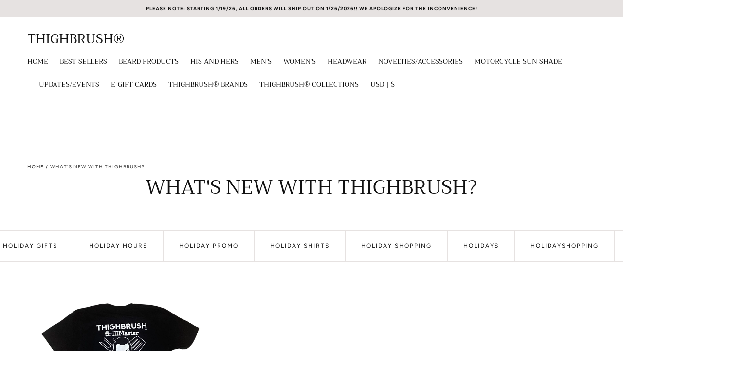

--- FILE ---
content_type: text/html; charset=utf-8
request_url: https://thighbrush.com/blogs/whatsnewwiththighbrush/tagged/grillmaster
body_size: 70442
content:
<!doctype html>
<html class="no-js" lang="en">
  <head>
    <meta charset="utf-8">
    <meta http-equiv="X-UA-Compatible" content="IE=edge">
    <meta name="viewport" content="width=device-width,initial-scale=1,maximum-scale=1">
    <meta name="theme-color" content="">
    <link rel="canonical" href="https://thighbrush.com/blogs/whatsnewwiththighbrush/tagged/grillmaster">
    <link rel="preconnect" href="https://cdn.shopify.com" crossorigin><link rel="icon" type="image/png" href="//thighbrush.com/cdn/shop/files/LOGO_-_THIGHBRUSH_FACE_-_HI_REZ_-_1200x600_579f54c1-9209-4f20-9c45-3e429bed0334.jpg?crop=center&height=32&v=1751821772&width=32"><link rel="preconnect" href="https://fonts.shopifycdn.com" crossorigin><title>
      WHAT&#39;S NEW WITH THIGHBRUSH?

        &ndash; tagged "GRILLMASTER"
        &ndash; THIGHBRUSH®</title>

    
      <meta name="description" content="What&#39;s New with THIGHBRUSH? Updates on New Product Drops, Announcements and Events by THIGHBRUSH.">
    

    

<meta property="og:site_name" content="THIGHBRUSH®">
<meta property="og:url" content="https://thighbrush.com/blogs/whatsnewwiththighbrush/tagged/grillmaster">
<meta property="og:title" content="WHAT&#39;S NEW WITH THIGHBRUSH?">
<meta property="og:type" content="website">
<meta property="og:description" content="What&#39;s New with THIGHBRUSH? Updates on New Product Drops, Announcements and Events by THIGHBRUSH."><meta property="og:image" content="http://thighbrush.com/cdn/shop/files/PROOF-02_HI_REZ_5d921b09-1f08-48d7-99d2-c5b897784d47.png?v=1632509331">
  <meta property="og:image:secure_url" content="https://thighbrush.com/cdn/shop/files/PROOF-02_HI_REZ_5d921b09-1f08-48d7-99d2-c5b897784d47.png?v=1632509331">
  <meta property="og:image:width" content="778">
  <meta property="og:image:height" content="1576"><meta name="twitter:site" content="@THIGHBRUSH"><meta name="twitter:card" content="summary_large_image">
<meta name="twitter:title" content="WHAT&#39;S NEW WITH THIGHBRUSH?">
<meta name="twitter:description" content="What&#39;s New with THIGHBRUSH? Updates on New Product Drops, Announcements and Events by THIGHBRUSH.">


    <script src="//thighbrush.com/cdn/shop/t/21/assets/pubsub.js?v=47587058936531202851751576713" defer="defer"></script>
    <script src="//thighbrush.com/cdn/shop/t/21/assets/global.js?v=168253396762453838161751576713" defer="defer"></script>

    <script>window.performance && window.performance.mark && window.performance.mark('shopify.content_for_header.start');</script><meta name="google-site-verification" content="YZbnuTuC6gsxGde0WQ5GTyr3ZshrmTJ9E93l02sCl7A">
<meta id="shopify-digital-wallet" name="shopify-digital-wallet" content="/29313826/digital_wallets/dialog">
<meta name="shopify-checkout-api-token" content="e9dd58a1b896ffe6df5cf781b8d8fcc7">
<meta id="in-context-paypal-metadata" data-shop-id="29313826" data-venmo-supported="false" data-environment="production" data-locale="en_US" data-paypal-v4="true" data-currency="USD">
<link rel="alternate" type="application/atom+xml" title="Feed" href="/blogs/whatsnewwiththighbrush/tagged/grillmaster.atom" />
<script async="async" src="/checkouts/internal/preloads.js?locale=en-US"></script>
<link rel="preconnect" href="https://shop.app" crossorigin="anonymous">
<script async="async" src="https://shop.app/checkouts/internal/preloads.js?locale=en-US&shop_id=29313826" crossorigin="anonymous"></script>
<script id="apple-pay-shop-capabilities" type="application/json">{"shopId":29313826,"countryCode":"US","currencyCode":"USD","merchantCapabilities":["supports3DS"],"merchantId":"gid:\/\/shopify\/Shop\/29313826","merchantName":"THIGHBRUSH®","requiredBillingContactFields":["postalAddress","email","phone"],"requiredShippingContactFields":["postalAddress","email","phone"],"shippingType":"shipping","supportedNetworks":["visa","masterCard","amex","discover","elo","jcb"],"total":{"type":"pending","label":"THIGHBRUSH®","amount":"1.00"},"shopifyPaymentsEnabled":true,"supportsSubscriptions":true}</script>
<script id="shopify-features" type="application/json">{"accessToken":"e9dd58a1b896ffe6df5cf781b8d8fcc7","betas":["rich-media-storefront-analytics"],"domain":"thighbrush.com","predictiveSearch":true,"shopId":29313826,"locale":"en"}</script>
<script>var Shopify = Shopify || {};
Shopify.shop = "thighbrush.myshopify.com";
Shopify.locale = "en";
Shopify.currency = {"active":"USD","rate":"1.0"};
Shopify.country = "US";
Shopify.theme = {"name":"Sahara","id":150590062825,"schema_name":"Sahara","schema_version":"2.0.0","theme_store_id":1926,"role":"main"};
Shopify.theme.handle = "null";
Shopify.theme.style = {"id":null,"handle":null};
Shopify.cdnHost = "thighbrush.com/cdn";
Shopify.routes = Shopify.routes || {};
Shopify.routes.root = "/";</script>
<script type="module">!function(o){(o.Shopify=o.Shopify||{}).modules=!0}(window);</script>
<script>!function(o){function n(){var o=[];function n(){o.push(Array.prototype.slice.apply(arguments))}return n.q=o,n}var t=o.Shopify=o.Shopify||{};t.loadFeatures=n(),t.autoloadFeatures=n()}(window);</script>
<script>
  window.ShopifyPay = window.ShopifyPay || {};
  window.ShopifyPay.apiHost = "shop.app\/pay";
  window.ShopifyPay.redirectState = null;
</script>
<script id="shop-js-analytics" type="application/json">{"pageType":"blog"}</script>
<script defer="defer" async type="module" src="//thighbrush.com/cdn/shopifycloud/shop-js/modules/v2/client.init-shop-cart-sync_BT-GjEfc.en.esm.js"></script>
<script defer="defer" async type="module" src="//thighbrush.com/cdn/shopifycloud/shop-js/modules/v2/chunk.common_D58fp_Oc.esm.js"></script>
<script defer="defer" async type="module" src="//thighbrush.com/cdn/shopifycloud/shop-js/modules/v2/chunk.modal_xMitdFEc.esm.js"></script>
<script type="module">
  await import("//thighbrush.com/cdn/shopifycloud/shop-js/modules/v2/client.init-shop-cart-sync_BT-GjEfc.en.esm.js");
await import("//thighbrush.com/cdn/shopifycloud/shop-js/modules/v2/chunk.common_D58fp_Oc.esm.js");
await import("//thighbrush.com/cdn/shopifycloud/shop-js/modules/v2/chunk.modal_xMitdFEc.esm.js");

  window.Shopify.SignInWithShop?.initShopCartSync?.({"fedCMEnabled":true,"windoidEnabled":true});

</script>
<script>
  window.Shopify = window.Shopify || {};
  if (!window.Shopify.featureAssets) window.Shopify.featureAssets = {};
  window.Shopify.featureAssets['shop-js'] = {"shop-cart-sync":["modules/v2/client.shop-cart-sync_DZOKe7Ll.en.esm.js","modules/v2/chunk.common_D58fp_Oc.esm.js","modules/v2/chunk.modal_xMitdFEc.esm.js"],"init-fed-cm":["modules/v2/client.init-fed-cm_B6oLuCjv.en.esm.js","modules/v2/chunk.common_D58fp_Oc.esm.js","modules/v2/chunk.modal_xMitdFEc.esm.js"],"shop-cash-offers":["modules/v2/client.shop-cash-offers_D2sdYoxE.en.esm.js","modules/v2/chunk.common_D58fp_Oc.esm.js","modules/v2/chunk.modal_xMitdFEc.esm.js"],"shop-login-button":["modules/v2/client.shop-login-button_QeVjl5Y3.en.esm.js","modules/v2/chunk.common_D58fp_Oc.esm.js","modules/v2/chunk.modal_xMitdFEc.esm.js"],"pay-button":["modules/v2/client.pay-button_DXTOsIq6.en.esm.js","modules/v2/chunk.common_D58fp_Oc.esm.js","modules/v2/chunk.modal_xMitdFEc.esm.js"],"shop-button":["modules/v2/client.shop-button_DQZHx9pm.en.esm.js","modules/v2/chunk.common_D58fp_Oc.esm.js","modules/v2/chunk.modal_xMitdFEc.esm.js"],"avatar":["modules/v2/client.avatar_BTnouDA3.en.esm.js"],"init-windoid":["modules/v2/client.init-windoid_CR1B-cfM.en.esm.js","modules/v2/chunk.common_D58fp_Oc.esm.js","modules/v2/chunk.modal_xMitdFEc.esm.js"],"init-shop-for-new-customer-accounts":["modules/v2/client.init-shop-for-new-customer-accounts_C_vY_xzh.en.esm.js","modules/v2/client.shop-login-button_QeVjl5Y3.en.esm.js","modules/v2/chunk.common_D58fp_Oc.esm.js","modules/v2/chunk.modal_xMitdFEc.esm.js"],"init-shop-email-lookup-coordinator":["modules/v2/client.init-shop-email-lookup-coordinator_BI7n9ZSv.en.esm.js","modules/v2/chunk.common_D58fp_Oc.esm.js","modules/v2/chunk.modal_xMitdFEc.esm.js"],"init-shop-cart-sync":["modules/v2/client.init-shop-cart-sync_BT-GjEfc.en.esm.js","modules/v2/chunk.common_D58fp_Oc.esm.js","modules/v2/chunk.modal_xMitdFEc.esm.js"],"shop-toast-manager":["modules/v2/client.shop-toast-manager_DiYdP3xc.en.esm.js","modules/v2/chunk.common_D58fp_Oc.esm.js","modules/v2/chunk.modal_xMitdFEc.esm.js"],"init-customer-accounts":["modules/v2/client.init-customer-accounts_D9ZNqS-Q.en.esm.js","modules/v2/client.shop-login-button_QeVjl5Y3.en.esm.js","modules/v2/chunk.common_D58fp_Oc.esm.js","modules/v2/chunk.modal_xMitdFEc.esm.js"],"init-customer-accounts-sign-up":["modules/v2/client.init-customer-accounts-sign-up_iGw4briv.en.esm.js","modules/v2/client.shop-login-button_QeVjl5Y3.en.esm.js","modules/v2/chunk.common_D58fp_Oc.esm.js","modules/v2/chunk.modal_xMitdFEc.esm.js"],"shop-follow-button":["modules/v2/client.shop-follow-button_CqMgW2wH.en.esm.js","modules/v2/chunk.common_D58fp_Oc.esm.js","modules/v2/chunk.modal_xMitdFEc.esm.js"],"checkout-modal":["modules/v2/client.checkout-modal_xHeaAweL.en.esm.js","modules/v2/chunk.common_D58fp_Oc.esm.js","modules/v2/chunk.modal_xMitdFEc.esm.js"],"shop-login":["modules/v2/client.shop-login_D91U-Q7h.en.esm.js","modules/v2/chunk.common_D58fp_Oc.esm.js","modules/v2/chunk.modal_xMitdFEc.esm.js"],"lead-capture":["modules/v2/client.lead-capture_BJmE1dJe.en.esm.js","modules/v2/chunk.common_D58fp_Oc.esm.js","modules/v2/chunk.modal_xMitdFEc.esm.js"],"payment-terms":["modules/v2/client.payment-terms_Ci9AEqFq.en.esm.js","modules/v2/chunk.common_D58fp_Oc.esm.js","modules/v2/chunk.modal_xMitdFEc.esm.js"]};
</script>
<script>(function() {
  var isLoaded = false;
  function asyncLoad() {
    if (isLoaded) return;
    isLoaded = true;
    var urls = ["https:\/\/platform-api.sharethis.com\/js\/sharethis.js?shop=thighbrush.myshopify.com#property=6002ffbcf474080012973dfb\u0026product=inline-share-buttons\u0026source=inline-share-buttons-shopify\u0026ver=1699320845","\/\/cdn.shopify.com\/proxy\/bc5d76af7f003207adfe1060a2ef1de6d0b3c8282641d538d58e8a8fea8b849c\/bingshoppingtool-t2app-prod.trafficmanager.net\/uet\/tracking_script?shop=thighbrush.myshopify.com\u0026sp-cache-control=cHVibGljLCBtYXgtYWdlPTkwMA","https:\/\/seo.apps.avada.io\/avada-seo-installed.js?shop=thighbrush.myshopify.com","https:\/\/cdn-payhelm.s3.amazonaws.com\/js\/payhelm.shopify.1.0.0.js?shop=thighbrush.myshopify.com","https:\/\/intg.snapchat.com\/shopify\/shopify-scevent-init.js?id=709ee8db-1bd9-4065-afbf-b10007123f27\u0026shop=thighbrush.myshopify.com"];
    for (var i = 0; i < urls.length; i++) {
      var s = document.createElement('script');
      s.type = 'text/javascript';
      s.async = true;
      s.src = urls[i];
      var x = document.getElementsByTagName('script')[0];
      x.parentNode.insertBefore(s, x);
    }
  };
  if(window.attachEvent) {
    window.attachEvent('onload', asyncLoad);
  } else {
    window.addEventListener('load', asyncLoad, false);
  }
})();</script>
<script id="__st">var __st={"a":29313826,"offset":-25200,"reqid":"8579b6c6-b48c-4949-b268-c85c7a15e9bd-1769058856","pageurl":"thighbrush.com\/blogs\/whatsnewwiththighbrush\/tagged\/grillmaster","s":"blogs-8871968816","u":"ef869511ab23","p":"blog","rtyp":"blog","rid":8871968816};</script>
<script>window.ShopifyPaypalV4VisibilityTracking = true;</script>
<script id="captcha-bootstrap">!function(){'use strict';const t='contact',e='account',n='new_comment',o=[[t,t],['blogs',n],['comments',n],[t,'customer']],c=[[e,'customer_login'],[e,'guest_login'],[e,'recover_customer_password'],[e,'create_customer']],r=t=>t.map((([t,e])=>`form[action*='/${t}']:not([data-nocaptcha='true']) input[name='form_type'][value='${e}']`)).join(','),a=t=>()=>t?[...document.querySelectorAll(t)].map((t=>t.form)):[];function s(){const t=[...o],e=r(t);return a(e)}const i='password',u='form_key',d=['recaptcha-v3-token','g-recaptcha-response','h-captcha-response',i],f=()=>{try{return window.sessionStorage}catch{return}},m='__shopify_v',_=t=>t.elements[u];function p(t,e,n=!1){try{const o=window.sessionStorage,c=JSON.parse(o.getItem(e)),{data:r}=function(t){const{data:e,action:n}=t;return t[m]||n?{data:e,action:n}:{data:t,action:n}}(c);for(const[e,n]of Object.entries(r))t.elements[e]&&(t.elements[e].value=n);n&&o.removeItem(e)}catch(o){console.error('form repopulation failed',{error:o})}}const l='form_type',E='cptcha';function T(t){t.dataset[E]=!0}const w=window,h=w.document,L='Shopify',v='ce_forms',y='captcha';let A=!1;((t,e)=>{const n=(g='f06e6c50-85a8-45c8-87d0-21a2b65856fe',I='https://cdn.shopify.com/shopifycloud/storefront-forms-hcaptcha/ce_storefront_forms_captcha_hcaptcha.v1.5.2.iife.js',D={infoText:'Protected by hCaptcha',privacyText:'Privacy',termsText:'Terms'},(t,e,n)=>{const o=w[L][v],c=o.bindForm;if(c)return c(t,g,e,D).then(n);var r;o.q.push([[t,g,e,D],n]),r=I,A||(h.body.append(Object.assign(h.createElement('script'),{id:'captcha-provider',async:!0,src:r})),A=!0)});var g,I,D;w[L]=w[L]||{},w[L][v]=w[L][v]||{},w[L][v].q=[],w[L][y]=w[L][y]||{},w[L][y].protect=function(t,e){n(t,void 0,e),T(t)},Object.freeze(w[L][y]),function(t,e,n,w,h,L){const[v,y,A,g]=function(t,e,n){const i=e?o:[],u=t?c:[],d=[...i,...u],f=r(d),m=r(i),_=r(d.filter((([t,e])=>n.includes(e))));return[a(f),a(m),a(_),s()]}(w,h,L),I=t=>{const e=t.target;return e instanceof HTMLFormElement?e:e&&e.form},D=t=>v().includes(t);t.addEventListener('submit',(t=>{const e=I(t);if(!e)return;const n=D(e)&&!e.dataset.hcaptchaBound&&!e.dataset.recaptchaBound,o=_(e),c=g().includes(e)&&(!o||!o.value);(n||c)&&t.preventDefault(),c&&!n&&(function(t){try{if(!f())return;!function(t){const e=f();if(!e)return;const n=_(t);if(!n)return;const o=n.value;o&&e.removeItem(o)}(t);const e=Array.from(Array(32),(()=>Math.random().toString(36)[2])).join('');!function(t,e){_(t)||t.append(Object.assign(document.createElement('input'),{type:'hidden',name:u})),t.elements[u].value=e}(t,e),function(t,e){const n=f();if(!n)return;const o=[...t.querySelectorAll(`input[type='${i}']`)].map((({name:t})=>t)),c=[...d,...o],r={};for(const[a,s]of new FormData(t).entries())c.includes(a)||(r[a]=s);n.setItem(e,JSON.stringify({[m]:1,action:t.action,data:r}))}(t,e)}catch(e){console.error('failed to persist form',e)}}(e),e.submit())}));const S=(t,e)=>{t&&!t.dataset[E]&&(n(t,e.some((e=>e===t))),T(t))};for(const o of['focusin','change'])t.addEventListener(o,(t=>{const e=I(t);D(e)&&S(e,y())}));const B=e.get('form_key'),M=e.get(l),P=B&&M;t.addEventListener('DOMContentLoaded',(()=>{const t=y();if(P)for(const e of t)e.elements[l].value===M&&p(e,B);[...new Set([...A(),...v().filter((t=>'true'===t.dataset.shopifyCaptcha))])].forEach((e=>S(e,t)))}))}(h,new URLSearchParams(w.location.search),n,t,e,['guest_login'])})(!0,!0)}();</script>
<script integrity="sha256-4kQ18oKyAcykRKYeNunJcIwy7WH5gtpwJnB7kiuLZ1E=" data-source-attribution="shopify.loadfeatures" defer="defer" src="//thighbrush.com/cdn/shopifycloud/storefront/assets/storefront/load_feature-a0a9edcb.js" crossorigin="anonymous"></script>
<script crossorigin="anonymous" defer="defer" src="//thighbrush.com/cdn/shopifycloud/storefront/assets/shopify_pay/storefront-65b4c6d7.js?v=20250812"></script>
<script data-source-attribution="shopify.dynamic_checkout.dynamic.init">var Shopify=Shopify||{};Shopify.PaymentButton=Shopify.PaymentButton||{isStorefrontPortableWallets:!0,init:function(){window.Shopify.PaymentButton.init=function(){};var t=document.createElement("script");t.src="https://thighbrush.com/cdn/shopifycloud/portable-wallets/latest/portable-wallets.en.js",t.type="module",document.head.appendChild(t)}};
</script>
<script data-source-attribution="shopify.dynamic_checkout.buyer_consent">
  function portableWalletsHideBuyerConsent(e){var t=document.getElementById("shopify-buyer-consent"),n=document.getElementById("shopify-subscription-policy-button");t&&n&&(t.classList.add("hidden"),t.setAttribute("aria-hidden","true"),n.removeEventListener("click",e))}function portableWalletsShowBuyerConsent(e){var t=document.getElementById("shopify-buyer-consent"),n=document.getElementById("shopify-subscription-policy-button");t&&n&&(t.classList.remove("hidden"),t.removeAttribute("aria-hidden"),n.addEventListener("click",e))}window.Shopify?.PaymentButton&&(window.Shopify.PaymentButton.hideBuyerConsent=portableWalletsHideBuyerConsent,window.Shopify.PaymentButton.showBuyerConsent=portableWalletsShowBuyerConsent);
</script>
<script data-source-attribution="shopify.dynamic_checkout.cart.bootstrap">document.addEventListener("DOMContentLoaded",(function(){function t(){return document.querySelector("shopify-accelerated-checkout-cart, shopify-accelerated-checkout")}if(t())Shopify.PaymentButton.init();else{new MutationObserver((function(e,n){t()&&(Shopify.PaymentButton.init(),n.disconnect())})).observe(document.body,{childList:!0,subtree:!0})}}));
</script>
<script id='scb4127' type='text/javascript' async='' src='https://thighbrush.com/cdn/shopifycloud/privacy-banner/storefront-banner.js'></script><link id="shopify-accelerated-checkout-styles" rel="stylesheet" media="screen" href="https://thighbrush.com/cdn/shopifycloud/portable-wallets/latest/accelerated-checkout-backwards-compat.css" crossorigin="anonymous">
<style id="shopify-accelerated-checkout-cart">
        #shopify-buyer-consent {
  margin-top: 1em;
  display: inline-block;
  width: 100%;
}

#shopify-buyer-consent.hidden {
  display: none;
}

#shopify-subscription-policy-button {
  background: none;
  border: none;
  padding: 0;
  text-decoration: underline;
  font-size: inherit;
  cursor: pointer;
}

#shopify-subscription-policy-button::before {
  box-shadow: none;
}

      </style>

<script>window.performance && window.performance.mark && window.performance.mark('shopify.content_for_header.end');</script>
<style data-shopify>

  @font-face {
  font-family: Figtree;
  font-weight: 400;
  font-style: normal;
  font-display: swap;
  src: url("//thighbrush.com/cdn/fonts/figtree/figtree_n4.3c0838aba1701047e60be6a99a1b0a40ce9b8419.woff2") format("woff2"),
       url("//thighbrush.com/cdn/fonts/figtree/figtree_n4.c0575d1db21fc3821f17fd6617d3dee552312137.woff") format("woff");
}

  
  @font-face {
  font-family: Figtree;
  font-weight: 400;
  font-style: normal;
  font-display: swap;
  src: url("//thighbrush.com/cdn/fonts/figtree/figtree_n4.3c0838aba1701047e60be6a99a1b0a40ce9b8419.woff2") format("woff2"),
       url("//thighbrush.com/cdn/fonts/figtree/figtree_n4.c0575d1db21fc3821f17fd6617d3dee552312137.woff") format("woff");
}

  @font-face {
  font-family: Figtree;
  font-weight: 700;
  font-style: normal;
  font-display: swap;
  src: url("//thighbrush.com/cdn/fonts/figtree/figtree_n7.2fd9bfe01586148e644724096c9d75e8c7a90e55.woff2") format("woff2"),
       url("//thighbrush.com/cdn/fonts/figtree/figtree_n7.ea05de92d862f9594794ab281c4c3a67501ef5fc.woff") format("woff");
}

  @font-face {
  font-family: Figtree;
  font-weight: 400;
  font-style: italic;
  font-display: swap;
  src: url("//thighbrush.com/cdn/fonts/figtree/figtree_i4.89f7a4275c064845c304a4cf8a4a586060656db2.woff2") format("woff2"),
       url("//thighbrush.com/cdn/fonts/figtree/figtree_i4.6f955aaaafc55a22ffc1f32ecf3756859a5ad3e2.woff") format("woff");
}

  @font-face {
  font-family: Figtree;
  font-weight: 700;
  font-style: italic;
  font-display: swap;
  src: url("//thighbrush.com/cdn/fonts/figtree/figtree_i7.06add7096a6f2ab742e09ec7e498115904eda1fe.woff2") format("woff2"),
       url("//thighbrush.com/cdn/fonts/figtree/figtree_i7.ee584b5fcaccdbb5518c0228158941f8df81b101.woff") format("woff");
}

  @font-face {
  font-family: Trirong;
  font-weight: 400;
  font-style: normal;
  font-display: swap;
  src: url("//thighbrush.com/cdn/fonts/trirong/trirong_n4.46b40419aaa69bf77077c3108d75dad5a0318d4b.woff2") format("woff2"),
       url("//thighbrush.com/cdn/fonts/trirong/trirong_n4.97753898e63cd7e164ad614681eba2c7fe577190.woff") format("woff");
}

  @font-face {
  font-family: Figtree;
  font-weight: 400;
  font-style: normal;
  font-display: swap;
  src: url("//thighbrush.com/cdn/fonts/figtree/figtree_n4.3c0838aba1701047e60be6a99a1b0a40ce9b8419.woff2") format("woff2"),
       url("//thighbrush.com/cdn/fonts/figtree/figtree_n4.c0575d1db21fc3821f17fd6617d3dee552312137.woff") format("woff");
}


  :root {
    /* default properties */
    --header-height: 94px;

    --default-header-height: 5.6rem;
    --default-announcement-bar-height: 2.7rem;

    --font-body-family: Figtree, sans-serif;
    --font-body-style: normal;
    --font-body-weight: 400;

    --font-heading-family: Trirong, serif;
    --font-heading-style: normal;
    --font-heading-weight: 400;

    --font-button-family: Figtree, sans-serif;
    --font-button-style: normal;
    --font-button-weight: 400;

    --font-heading-letter-spacing: 0;
    --font-heading-text-transform: uppercase;

    --font-body-scale: 1.0;
    --font-heading-scale: 1.0;

    --font-weight-normal: 400;
    --font-weight-bold: 700;
    --font-weight-light: ;

    --line-height-extra-small: 1;
    --line-height-small: 1.3;
    --line-height-medium: 1.6;

    --letter-spacing-extra-small: .05rem;
    --letter-spacing-small: .1rem;
    --letter-spacing-medium: .2rem;

    --h1-multiplier: 3.2rem;
    --h2-multiplier: 2.4rem;
    --h3-multiplier: 1.8rem;
    --h4-multiplier: 1.6rem;
    --h5-multiplier: 1.4rem;
    --h6-multiplier: 1.2rem;

    --font-size-extra-small: 1rem;
    --font-size-small: 1.2rem;
    --font-size-medium: 1.4rem;
    --font-size-large: 1.6rem;
    --font-size-extra-large: 1.8rem;

    --font-size-static-extra-small: 1rem;
    --font-size-static-small: 1.2rem;
    --font-size-static-medium: 1.4rem;
    --font-size-static-large: 1.6rem;
    --font-size-static-extra-large: 1.8rem;

    /* Typography */
    --color-heading-text: #111111;
    --color-heading-text-rgb: 17, 17, 17;
    --color-body-text: #5E5A59;
    --color-menu-transparent-text: #111111;

    /* Buttons and links */
    --color-button-outlined-text: #111111;
    --color-button-outlined-background: rgba(0,0,0,0);
    --color-button-filled-text: #FFFFFF;
    --color-button-filled-background: #111111;

    --color-button-background: transparent;
    --color-button-outline: #FFFFFF;
    --color-button-text: #FFFFFF;

    --color-form-text: #111111;
    --color-form-button-text: #FFFFFF;

    --button-border-radius: 0;
    --button-text-transform: uppercase;
    --input-border-radius: 0;

    /* Other elements */
    --color-link: #333232;
    --color-link-text: #111111;
    --color-default-link-text: #111111;
    --color-tag-text: #111111;
    --color-tag-background: #FFFFFF;
    --color-border-elements: #E6E2E1;
    --color-cart-number-text: #111111;
    --color-shipping-bar-progress: #CD9B77;

    /* Backgrounds */
    --color-body-background: #FFFFFF;
    --color-body-background-rgb: 255, 255, 255;
    --color-image-background: #F5EBDF;
    --color-body-background-transparent-50: rgba(255, 255, 255, 0.5);
    --color-popup-background: #FFFFFF;

    /* Background Colors */
    --color-background-primary: #000000;
    --color-background-inverse: #FFFFFF;
    --color-background-light: #E6E2E1;
    --color-background-dark: #333232;
    --color-background-accent-1: #e6e2e1;
    --color-background-accent-2: #CEDFDC;

    /* Text Colors */
    --color-text-primary: #111111;
    --color-text-secondary: #9e9a99;
    --color-text-inverse: #FFFFFF;

    /* Text default */
    --color-heading-text-default: #111111;
    --color-body-text-default: #5E5A59;

    --color-link-text-default: #111111;
    --color-default-link-text-default: #111111;

    /* Text secondary */
    --color-heading-text-secondary: #9e9a99;
    --color-body-text-secondary: #9e9a99;

    /* Text inverse */
    --color-heading-text-inverse: #FFFFFF;
    --color-body-text-inverse: #FFFFFF;

    --color-link-text-inverse: #FFFFFF;
    --color-default-link-text-inverse: #FFFFFF;

    /* Default section style */
    --color-default-background: #FFFFFF;
    --color-default-image-background: #F5EBDF;
    --color-default-border-elements: #E6E2E1;

    /* Secondary section style */
    --color-secondary-background: #9e9a99;
    --color-secondary-image-background: #e6e2e1;
    --color-secondary-border-elements: #E6E2E1;

    --color-button-hover-text: var(--color-button-text-inverse);
    --color-button-hover-outline: var(--color-button-outline);
    --color-button-hover-background: var(--color-button-outline);

    --color-success: #6BBD4F;
    --color-alert: #FAC151;
    --color-error: #D84339;
    --color-price-accent: #CD9B77;

    --color-white: #fff;
    --color-black: #111;
    --color-light: #ddd;

    --media-overlay-gradient-desktop: linear-gradient(180deg, rgba(0, 0, 0, 0) 0%, rgba(0, 0, 0, 0.25) 100%);
    --media-overlay-gradient-mobile: linear-gradient(180deg, rgba(0, 0, 0, 0) 0%, rgba(0, 0, 0, 0.25) 100%);

    --gradient-black: linear-gradient(180deg, rgba(0, 0, 0, 0) 0%, rgba(0, 0, 0, 0.2) 100%);
    --gradient-overlay-horizontal: linear-gradient(0deg, rgba(0, 0, 0, 0.2), rgba(0, 0, 0, 0.2));
    --color-popup-overlay: rgba(0, 0, 0, 0.5);

    --page-width: 1440px;
    --page-width-md: 880px;
    --page-width-xs: 656px;
    --page-gutter: 2.4rem;

    --section-vertical-padding: 7.6rem;
    --section-vertical-padding-desktop: 9.6rem;

    --section-spacing-unit-desktop: 1.6rem;
    --section-spacing-unit-mobile:  1.2rem;

    --duration-short: 200ms;
    --duration-default: 300ms;
    --duration-long: 400ms;
    --duration-extra-long: 600ms;

    --z-header: 800;
    --z-modals: 900;
    --z-fab: 750;

    /* Spacing */
    --spacing-unit: 1.6rem;
    --spacing-0: calc(var(--spacing-unit) * 0); /* 0 */
    --spacing-1: calc(var(--spacing-unit) * 0.25); /* 0.4rem */
    --spacing-2: calc(var(--spacing-unit) * 0.50); /* 0.8rem */
    --spacing-3: calc(var(--spacing-unit) * 0.75); /* 1.2rem */
    --spacing-4: calc(var(--spacing-unit) * 1); /* 1.6rem */
    --spacing-5: calc(var(--spacing-unit) * 1.5); /* 2.4rem */
    --spacing-6: calc(var(--spacing-unit) * 2); /* 3.2rem */
    --spacing-7: calc(var(--spacing-unit) * 3); /* 4.8rem */
    --spacing-8: calc(var(--spacing-unit) * 4); /* 6.4rem */
    --spacing-9: calc(var(--spacing-unit) * 6); /* 9.6rem */
    --spacing-10: calc(var(--spacing-unit) * 8); /* 12.8rem */
    --spacing-11: calc(var(--spacing-unit) * 10); /* 16rem */

    --header-top-position: calc(var(--header-height, var(--default-header-height)) + var(--announcement-bar-height, var(--default-announcement-bar-height)));

    --card-media-padding: 100%;
    --card-media-object-fit: cover;
    --card-media-background-color: #F5EBDF;

    --collection-sidebar-block-start: 0;

    --theme-js-animations-on-mobile: fade-in 800ms forwards paused;
  }

  

  @media screen and (min-width: 750px) {
    :root {
      /* default properties */
      --default-header-height: 94px;
      --default-announcement-bar-height: 3.5rem;

      --h1-multiplier: 4.0rem;
      --h2-multiplier: 3.2rem;
      --h3-multiplier: 2.4rem;
      --h4-multiplier: 1.8rem;
      --h5-multiplier: 1.6rem;
      --h6-multiplier: 1.4rem;

      --font-size-extra-small: 1.2rem;
      --font-size-small: 1.4rem;
      --font-size-medium: 1.6rem;
      --font-size-large: 1.8rem;
      --font-size-extra-large: 2rem;

      --page-gutter: 3.6rem;

      --section-vertical-padding: 8.6rem;
    }
  }

  @media screen and (min-width: 990px) {
    :root {
      --page-gutter: 4rem;
      --section-vertical-padding: 9.6rem;
    }
  }

  @media screen and (min-width: 1100px) {
    :root {
    --page-gutter: 5.6rem;
    }
  }

  :root {
    

  }</style><link href="//thighbrush.com/cdn/shop/t/21/assets/base.css?v=39524787361347749241751576712" rel="stylesheet" type="text/css" media="all" />
    <link href="//thighbrush.com/cdn/shop/t/21/assets/swiper-bundle.min.css?v=48885084202569707951751576714" rel="stylesheet" type="text/css" media="all" />
    <link rel="stylesheet" href="//thighbrush.com/cdn/shop/t/21/assets/component-drawer.css?v=63154456383635061391751576712" media="print" onload="this.media='all'">
    <noscript>
      <link href="//thighbrush.com/cdn/shop/t/21/assets/component-drawer.css?v=63154456383635061391751576712" rel="stylesheet" type="text/css" media="all" />
    </noscript><link rel="stylesheet" href="//thighbrush.com/cdn/shop/t/21/assets/component-predictive-search.css?v=108669943485170409351751576712" media="print" onload="this.media='all'">
      <script src="//thighbrush.com/cdn/shop/t/21/assets/predictive-search.js?v=92622284360457197551751576713" defer="defer"></script>
      <noscript><link href="//thighbrush.com/cdn/shop/t/21/assets/component-predictive-search.css?v=108669943485170409351751576712" rel="stylesheet" type="text/css" media="all" /></noscript>
<link rel="preload" as="font" href="//thighbrush.com/cdn/fonts/trirong/trirong_n4.46b40419aaa69bf77077c3108d75dad5a0318d4b.woff2" type="font/woff2" crossorigin><link rel="preload" as="font" href="//thighbrush.com/cdn/fonts/figtree/figtree_n4.3c0838aba1701047e60be6a99a1b0a40ce9b8419.woff2" type="font/woff2" crossorigin>

    <script>
      document.documentElement.className = document.documentElement.className.replace('no-js', 'js');

      if (Shopify.designMode) {
        document.documentElement.classList.add('shopify-design-mode');
      }
    </script>

    <script src="//thighbrush.com/cdn/shop/t/21/assets/swiper-bundle.min.js?v=95798399187309290401751576714" defer="defer"></script>
    <script src="//thighbrush.com/cdn/shop/t/21/assets/bodyScrollLock.min.js?v=15890374805268084651751576712" defer="defer"></script><!-- BEGIN app block: shopify://apps/variant-image-wizard-swatch/blocks/app-embed/66205c03-f474-4e2c-b275-0a2806eeac16 -->

<!-- END app block --><link href="https://monorail-edge.shopifysvc.com" rel="dns-prefetch">
<script>(function(){if ("sendBeacon" in navigator && "performance" in window) {try {var session_token_from_headers = performance.getEntriesByType('navigation')[0].serverTiming.find(x => x.name == '_s').description;} catch {var session_token_from_headers = undefined;}var session_cookie_matches = document.cookie.match(/_shopify_s=([^;]*)/);var session_token_from_cookie = session_cookie_matches && session_cookie_matches.length === 2 ? session_cookie_matches[1] : "";var session_token = session_token_from_headers || session_token_from_cookie || "";function handle_abandonment_event(e) {var entries = performance.getEntries().filter(function(entry) {return /monorail-edge.shopifysvc.com/.test(entry.name);});if (!window.abandonment_tracked && entries.length === 0) {window.abandonment_tracked = true;var currentMs = Date.now();var navigation_start = performance.timing.navigationStart;var payload = {shop_id: 29313826,url: window.location.href,navigation_start,duration: currentMs - navigation_start,session_token,page_type: "blog"};window.navigator.sendBeacon("https://monorail-edge.shopifysvc.com/v1/produce", JSON.stringify({schema_id: "online_store_buyer_site_abandonment/1.1",payload: payload,metadata: {event_created_at_ms: currentMs,event_sent_at_ms: currentMs}}));}}window.addEventListener('pagehide', handle_abandonment_event);}}());</script>
<script id="web-pixels-manager-setup">(function e(e,d,r,n,o){if(void 0===o&&(o={}),!Boolean(null===(a=null===(i=window.Shopify)||void 0===i?void 0:i.analytics)||void 0===a?void 0:a.replayQueue)){var i,a;window.Shopify=window.Shopify||{};var t=window.Shopify;t.analytics=t.analytics||{};var s=t.analytics;s.replayQueue=[],s.publish=function(e,d,r){return s.replayQueue.push([e,d,r]),!0};try{self.performance.mark("wpm:start")}catch(e){}var l=function(){var e={modern:/Edge?\/(1{2}[4-9]|1[2-9]\d|[2-9]\d{2}|\d{4,})\.\d+(\.\d+|)|Firefox\/(1{2}[4-9]|1[2-9]\d|[2-9]\d{2}|\d{4,})\.\d+(\.\d+|)|Chrom(ium|e)\/(9{2}|\d{3,})\.\d+(\.\d+|)|(Maci|X1{2}).+ Version\/(15\.\d+|(1[6-9]|[2-9]\d|\d{3,})\.\d+)([,.]\d+|)( \(\w+\)|)( Mobile\/\w+|) Safari\/|Chrome.+OPR\/(9{2}|\d{3,})\.\d+\.\d+|(CPU[ +]OS|iPhone[ +]OS|CPU[ +]iPhone|CPU IPhone OS|CPU iPad OS)[ +]+(15[._]\d+|(1[6-9]|[2-9]\d|\d{3,})[._]\d+)([._]\d+|)|Android:?[ /-](13[3-9]|1[4-9]\d|[2-9]\d{2}|\d{4,})(\.\d+|)(\.\d+|)|Android.+Firefox\/(13[5-9]|1[4-9]\d|[2-9]\d{2}|\d{4,})\.\d+(\.\d+|)|Android.+Chrom(ium|e)\/(13[3-9]|1[4-9]\d|[2-9]\d{2}|\d{4,})\.\d+(\.\d+|)|SamsungBrowser\/([2-9]\d|\d{3,})\.\d+/,legacy:/Edge?\/(1[6-9]|[2-9]\d|\d{3,})\.\d+(\.\d+|)|Firefox\/(5[4-9]|[6-9]\d|\d{3,})\.\d+(\.\d+|)|Chrom(ium|e)\/(5[1-9]|[6-9]\d|\d{3,})\.\d+(\.\d+|)([\d.]+$|.*Safari\/(?![\d.]+ Edge\/[\d.]+$))|(Maci|X1{2}).+ Version\/(10\.\d+|(1[1-9]|[2-9]\d|\d{3,})\.\d+)([,.]\d+|)( \(\w+\)|)( Mobile\/\w+|) Safari\/|Chrome.+OPR\/(3[89]|[4-9]\d|\d{3,})\.\d+\.\d+|(CPU[ +]OS|iPhone[ +]OS|CPU[ +]iPhone|CPU IPhone OS|CPU iPad OS)[ +]+(10[._]\d+|(1[1-9]|[2-9]\d|\d{3,})[._]\d+)([._]\d+|)|Android:?[ /-](13[3-9]|1[4-9]\d|[2-9]\d{2}|\d{4,})(\.\d+|)(\.\d+|)|Mobile Safari.+OPR\/([89]\d|\d{3,})\.\d+\.\d+|Android.+Firefox\/(13[5-9]|1[4-9]\d|[2-9]\d{2}|\d{4,})\.\d+(\.\d+|)|Android.+Chrom(ium|e)\/(13[3-9]|1[4-9]\d|[2-9]\d{2}|\d{4,})\.\d+(\.\d+|)|Android.+(UC? ?Browser|UCWEB|U3)[ /]?(15\.([5-9]|\d{2,})|(1[6-9]|[2-9]\d|\d{3,})\.\d+)\.\d+|SamsungBrowser\/(5\.\d+|([6-9]|\d{2,})\.\d+)|Android.+MQ{2}Browser\/(14(\.(9|\d{2,})|)|(1[5-9]|[2-9]\d|\d{3,})(\.\d+|))(\.\d+|)|K[Aa][Ii]OS\/(3\.\d+|([4-9]|\d{2,})\.\d+)(\.\d+|)/},d=e.modern,r=e.legacy,n=navigator.userAgent;return n.match(d)?"modern":n.match(r)?"legacy":"unknown"}(),u="modern"===l?"modern":"legacy",c=(null!=n?n:{modern:"",legacy:""})[u],f=function(e){return[e.baseUrl,"/wpm","/b",e.hashVersion,"modern"===e.buildTarget?"m":"l",".js"].join("")}({baseUrl:d,hashVersion:r,buildTarget:u}),m=function(e){var d=e.version,r=e.bundleTarget,n=e.surface,o=e.pageUrl,i=e.monorailEndpoint;return{emit:function(e){var a=e.status,t=e.errorMsg,s=(new Date).getTime(),l=JSON.stringify({metadata:{event_sent_at_ms:s},events:[{schema_id:"web_pixels_manager_load/3.1",payload:{version:d,bundle_target:r,page_url:o,status:a,surface:n,error_msg:t},metadata:{event_created_at_ms:s}}]});if(!i)return console&&console.warn&&console.warn("[Web Pixels Manager] No Monorail endpoint provided, skipping logging."),!1;try{return self.navigator.sendBeacon.bind(self.navigator)(i,l)}catch(e){}var u=new XMLHttpRequest;try{return u.open("POST",i,!0),u.setRequestHeader("Content-Type","text/plain"),u.send(l),!0}catch(e){return console&&console.warn&&console.warn("[Web Pixels Manager] Got an unhandled error while logging to Monorail."),!1}}}}({version:r,bundleTarget:l,surface:e.surface,pageUrl:self.location.href,monorailEndpoint:e.monorailEndpoint});try{o.browserTarget=l,function(e){var d=e.src,r=e.async,n=void 0===r||r,o=e.onload,i=e.onerror,a=e.sri,t=e.scriptDataAttributes,s=void 0===t?{}:t,l=document.createElement("script"),u=document.querySelector("head"),c=document.querySelector("body");if(l.async=n,l.src=d,a&&(l.integrity=a,l.crossOrigin="anonymous"),s)for(var f in s)if(Object.prototype.hasOwnProperty.call(s,f))try{l.dataset[f]=s[f]}catch(e){}if(o&&l.addEventListener("load",o),i&&l.addEventListener("error",i),u)u.appendChild(l);else{if(!c)throw new Error("Did not find a head or body element to append the script");c.appendChild(l)}}({src:f,async:!0,onload:function(){if(!function(){var e,d;return Boolean(null===(d=null===(e=window.Shopify)||void 0===e?void 0:e.analytics)||void 0===d?void 0:d.initialized)}()){var d=window.webPixelsManager.init(e)||void 0;if(d){var r=window.Shopify.analytics;r.replayQueue.forEach((function(e){var r=e[0],n=e[1],o=e[2];d.publishCustomEvent(r,n,o)})),r.replayQueue=[],r.publish=d.publishCustomEvent,r.visitor=d.visitor,r.initialized=!0}}},onerror:function(){return m.emit({status:"failed",errorMsg:"".concat(f," has failed to load")})},sri:function(e){var d=/^sha384-[A-Za-z0-9+/=]+$/;return"string"==typeof e&&d.test(e)}(c)?c:"",scriptDataAttributes:o}),m.emit({status:"loading"})}catch(e){m.emit({status:"failed",errorMsg:(null==e?void 0:e.message)||"Unknown error"})}}})({shopId: 29313826,storefrontBaseUrl: "https://thighbrush.com",extensionsBaseUrl: "https://extensions.shopifycdn.com/cdn/shopifycloud/web-pixels-manager",monorailEndpoint: "https://monorail-edge.shopifysvc.com/unstable/produce_batch",surface: "storefront-renderer",enabledBetaFlags: ["2dca8a86"],webPixelsConfigList: [{"id":"1354924265","configuration":"{\"eventPixelIdAddToCart\":\"tw-qgnmk-qgnmm\",\"eventPixelIdSiteVisit\":\"tw-qgnmk-qgnmq\",\"eventPixelIdPurchase\":\"tw-qgnmk-qgnmr\",\"eventPixelIdAddedPaymentInfo\":\"tw-qgnmk-qgnmp\",\"eventPixelIdCheckoutInitiated\":\"tw-qgnmk-qgnml\",\"eventPixelIdContentView\":\"tw-qgnmk-qgnmn\",\"eventPixelIdSearch\":\"tw-qgnmk-qgnmo\",\"basePixelId\":\"qgnmk\",\"adsAccountId\":\"18ce54oc57k\",\"isDisconnected\":\"0\"}","eventPayloadVersion":"v1","runtimeContext":"STRICT","scriptVersion":"28c5dacefa9312c3f7ebd444dc3c1418","type":"APP","apiClientId":6455335,"privacyPurposes":["ANALYTICS","MARKETING","SALE_OF_DATA"],"dataSharingAdjustments":{"protectedCustomerApprovalScopes":["read_customer_address","read_customer_personal_data"]}},{"id":"514883817","configuration":"{\"ti\":\"26346161\",\"endpoint\":\"https:\/\/bat.bing.com\/action\/0\"}","eventPayloadVersion":"v1","runtimeContext":"STRICT","scriptVersion":"5ee93563fe31b11d2d65e2f09a5229dc","type":"APP","apiClientId":2997493,"privacyPurposes":["ANALYTICS","MARKETING","SALE_OF_DATA"],"dataSharingAdjustments":{"protectedCustomerApprovalScopes":["read_customer_personal_data"]}},{"id":"437158121","configuration":"{\"config\":\"{\\\"google_tag_ids\\\":[\\\"G-5T3065XXG8\\\",\\\"AW-342323340\\\",\\\"GT-MR8S6LF\\\"],\\\"target_country\\\":\\\"US\\\",\\\"gtag_events\\\":[{\\\"type\\\":\\\"begin_checkout\\\",\\\"action_label\\\":[\\\"G-5T3065XXG8\\\",\\\"AW-342323340\\\/7WcxCKWF9s0CEIzhnaMB\\\"]},{\\\"type\\\":\\\"search\\\",\\\"action_label\\\":[\\\"G-5T3065XXG8\\\",\\\"AW-342323340\\\/QctxCKiF9s0CEIzhnaMB\\\"]},{\\\"type\\\":\\\"view_item\\\",\\\"action_label\\\":[\\\"G-5T3065XXG8\\\",\\\"AW-342323340\\\/sCoRCJ-F9s0CEIzhnaMB\\\",\\\"MC-4SYS34RCPJ\\\"]},{\\\"type\\\":\\\"purchase\\\",\\\"action_label\\\":[\\\"G-5T3065XXG8\\\",\\\"AW-342323340\\\/5NiFCJyF9s0CEIzhnaMB\\\",\\\"MC-4SYS34RCPJ\\\"]},{\\\"type\\\":\\\"page_view\\\",\\\"action_label\\\":[\\\"G-5T3065XXG8\\\",\\\"AW-342323340\\\/iQGFCJmF9s0CEIzhnaMB\\\",\\\"MC-4SYS34RCPJ\\\"]},{\\\"type\\\":\\\"add_payment_info\\\",\\\"action_label\\\":[\\\"G-5T3065XXG8\\\",\\\"AW-342323340\\\/SYrOCKuF9s0CEIzhnaMB\\\"]},{\\\"type\\\":\\\"add_to_cart\\\",\\\"action_label\\\":[\\\"G-5T3065XXG8\\\",\\\"AW-342323340\\\/YAeHCKKF9s0CEIzhnaMB\\\"]}],\\\"enable_monitoring_mode\\\":false}\"}","eventPayloadVersion":"v1","runtimeContext":"OPEN","scriptVersion":"b2a88bafab3e21179ed38636efcd8a93","type":"APP","apiClientId":1780363,"privacyPurposes":[],"dataSharingAdjustments":{"protectedCustomerApprovalScopes":["read_customer_address","read_customer_email","read_customer_name","read_customer_personal_data","read_customer_phone"]}},{"id":"377749737","configuration":"{\"pixelCode\":\"CG3P3SRC77U9ESJ91QJG\"}","eventPayloadVersion":"v1","runtimeContext":"STRICT","scriptVersion":"22e92c2ad45662f435e4801458fb78cc","type":"APP","apiClientId":4383523,"privacyPurposes":["ANALYTICS","MARKETING","SALE_OF_DATA"],"dataSharingAdjustments":{"protectedCustomerApprovalScopes":["read_customer_address","read_customer_email","read_customer_name","read_customer_personal_data","read_customer_phone"]}},{"id":"148898025","configuration":"{\"pixelId\":\"709ee8db-1bd9-4065-afbf-b10007123f27\"}","eventPayloadVersion":"v1","runtimeContext":"STRICT","scriptVersion":"c119f01612c13b62ab52809eb08154bb","type":"APP","apiClientId":2556259,"privacyPurposes":["ANALYTICS","MARKETING","SALE_OF_DATA"],"dataSharingAdjustments":{"protectedCustomerApprovalScopes":["read_customer_address","read_customer_email","read_customer_name","read_customer_personal_data","read_customer_phone"]}},{"id":"61735145","configuration":"{\"tagID\":\"2621125279751\"}","eventPayloadVersion":"v1","runtimeContext":"STRICT","scriptVersion":"18031546ee651571ed29edbe71a3550b","type":"APP","apiClientId":3009811,"privacyPurposes":["ANALYTICS","MARKETING","SALE_OF_DATA"],"dataSharingAdjustments":{"protectedCustomerApprovalScopes":["read_customer_address","read_customer_email","read_customer_name","read_customer_personal_data","read_customer_phone"]}},{"id":"shopify-app-pixel","configuration":"{}","eventPayloadVersion":"v1","runtimeContext":"STRICT","scriptVersion":"0450","apiClientId":"shopify-pixel","type":"APP","privacyPurposes":["ANALYTICS","MARKETING"]},{"id":"shopify-custom-pixel","eventPayloadVersion":"v1","runtimeContext":"LAX","scriptVersion":"0450","apiClientId":"shopify-pixel","type":"CUSTOM","privacyPurposes":["ANALYTICS","MARKETING"]}],isMerchantRequest: false,initData: {"shop":{"name":"THIGHBRUSH®","paymentSettings":{"currencyCode":"USD"},"myshopifyDomain":"thighbrush.myshopify.com","countryCode":"US","storefrontUrl":"https:\/\/thighbrush.com"},"customer":null,"cart":null,"checkout":null,"productVariants":[],"purchasingCompany":null},},"https://thighbrush.com/cdn","fcfee988w5aeb613cpc8e4bc33m6693e112",{"modern":"","legacy":""},{"shopId":"29313826","storefrontBaseUrl":"https:\/\/thighbrush.com","extensionBaseUrl":"https:\/\/extensions.shopifycdn.com\/cdn\/shopifycloud\/web-pixels-manager","surface":"storefront-renderer","enabledBetaFlags":"[\"2dca8a86\"]","isMerchantRequest":"false","hashVersion":"fcfee988w5aeb613cpc8e4bc33m6693e112","publish":"custom","events":"[[\"page_viewed\",{}]]"});</script><script>
  window.ShopifyAnalytics = window.ShopifyAnalytics || {};
  window.ShopifyAnalytics.meta = window.ShopifyAnalytics.meta || {};
  window.ShopifyAnalytics.meta.currency = 'USD';
  var meta = {"page":{"pageType":"blog","resourceType":"blog","resourceId":8871968816,"requestId":"8579b6c6-b48c-4949-b268-c85c7a15e9bd-1769058856"}};
  for (var attr in meta) {
    window.ShopifyAnalytics.meta[attr] = meta[attr];
  }
</script>
<script class="analytics">
  (function () {
    var customDocumentWrite = function(content) {
      var jquery = null;

      if (window.jQuery) {
        jquery = window.jQuery;
      } else if (window.Checkout && window.Checkout.$) {
        jquery = window.Checkout.$;
      }

      if (jquery) {
        jquery('body').append(content);
      }
    };

    var hasLoggedConversion = function(token) {
      if (token) {
        return document.cookie.indexOf('loggedConversion=' + token) !== -1;
      }
      return false;
    }

    var setCookieIfConversion = function(token) {
      if (token) {
        var twoMonthsFromNow = new Date(Date.now());
        twoMonthsFromNow.setMonth(twoMonthsFromNow.getMonth() + 2);

        document.cookie = 'loggedConversion=' + token + '; expires=' + twoMonthsFromNow;
      }
    }

    var trekkie = window.ShopifyAnalytics.lib = window.trekkie = window.trekkie || [];
    if (trekkie.integrations) {
      return;
    }
    trekkie.methods = [
      'identify',
      'page',
      'ready',
      'track',
      'trackForm',
      'trackLink'
    ];
    trekkie.factory = function(method) {
      return function() {
        var args = Array.prototype.slice.call(arguments);
        args.unshift(method);
        trekkie.push(args);
        return trekkie;
      };
    };
    for (var i = 0; i < trekkie.methods.length; i++) {
      var key = trekkie.methods[i];
      trekkie[key] = trekkie.factory(key);
    }
    trekkie.load = function(config) {
      trekkie.config = config || {};
      trekkie.config.initialDocumentCookie = document.cookie;
      var first = document.getElementsByTagName('script')[0];
      var script = document.createElement('script');
      script.type = 'text/javascript';
      script.onerror = function(e) {
        var scriptFallback = document.createElement('script');
        scriptFallback.type = 'text/javascript';
        scriptFallback.onerror = function(error) {
                var Monorail = {
      produce: function produce(monorailDomain, schemaId, payload) {
        var currentMs = new Date().getTime();
        var event = {
          schema_id: schemaId,
          payload: payload,
          metadata: {
            event_created_at_ms: currentMs,
            event_sent_at_ms: currentMs
          }
        };
        return Monorail.sendRequest("https://" + monorailDomain + "/v1/produce", JSON.stringify(event));
      },
      sendRequest: function sendRequest(endpointUrl, payload) {
        // Try the sendBeacon API
        if (window && window.navigator && typeof window.navigator.sendBeacon === 'function' && typeof window.Blob === 'function' && !Monorail.isIos12()) {
          var blobData = new window.Blob([payload], {
            type: 'text/plain'
          });

          if (window.navigator.sendBeacon(endpointUrl, blobData)) {
            return true;
          } // sendBeacon was not successful

        } // XHR beacon

        var xhr = new XMLHttpRequest();

        try {
          xhr.open('POST', endpointUrl);
          xhr.setRequestHeader('Content-Type', 'text/plain');
          xhr.send(payload);
        } catch (e) {
          console.log(e);
        }

        return false;
      },
      isIos12: function isIos12() {
        return window.navigator.userAgent.lastIndexOf('iPhone; CPU iPhone OS 12_') !== -1 || window.navigator.userAgent.lastIndexOf('iPad; CPU OS 12_') !== -1;
      }
    };
    Monorail.produce('monorail-edge.shopifysvc.com',
      'trekkie_storefront_load_errors/1.1',
      {shop_id: 29313826,
      theme_id: 150590062825,
      app_name: "storefront",
      context_url: window.location.href,
      source_url: "//thighbrush.com/cdn/s/trekkie.storefront.1bbfab421998800ff09850b62e84b8915387986d.min.js"});

        };
        scriptFallback.async = true;
        scriptFallback.src = '//thighbrush.com/cdn/s/trekkie.storefront.1bbfab421998800ff09850b62e84b8915387986d.min.js';
        first.parentNode.insertBefore(scriptFallback, first);
      };
      script.async = true;
      script.src = '//thighbrush.com/cdn/s/trekkie.storefront.1bbfab421998800ff09850b62e84b8915387986d.min.js';
      first.parentNode.insertBefore(script, first);
    };
    trekkie.load(
      {"Trekkie":{"appName":"storefront","development":false,"defaultAttributes":{"shopId":29313826,"isMerchantRequest":null,"themeId":150590062825,"themeCityHash":"4488048170582024486","contentLanguage":"en","currency":"USD"},"isServerSideCookieWritingEnabled":true,"monorailRegion":"shop_domain","enabledBetaFlags":["65f19447"]},"Session Attribution":{},"S2S":{"facebookCapiEnabled":true,"source":"trekkie-storefront-renderer","apiClientId":580111}}
    );

    var loaded = false;
    trekkie.ready(function() {
      if (loaded) return;
      loaded = true;

      window.ShopifyAnalytics.lib = window.trekkie;

      var originalDocumentWrite = document.write;
      document.write = customDocumentWrite;
      try { window.ShopifyAnalytics.merchantGoogleAnalytics.call(this); } catch(error) {};
      document.write = originalDocumentWrite;

      window.ShopifyAnalytics.lib.page(null,{"pageType":"blog","resourceType":"blog","resourceId":8871968816,"requestId":"8579b6c6-b48c-4949-b268-c85c7a15e9bd-1769058856","shopifyEmitted":true});

      var match = window.location.pathname.match(/checkouts\/(.+)\/(thank_you|post_purchase)/)
      var token = match? match[1]: undefined;
      if (!hasLoggedConversion(token)) {
        setCookieIfConversion(token);
        
      }
    });


        var eventsListenerScript = document.createElement('script');
        eventsListenerScript.async = true;
        eventsListenerScript.src = "//thighbrush.com/cdn/shopifycloud/storefront/assets/shop_events_listener-3da45d37.js";
        document.getElementsByTagName('head')[0].appendChild(eventsListenerScript);

})();</script>
  <script>
  if (!window.ga || (window.ga && typeof window.ga !== 'function')) {
    window.ga = function ga() {
      (window.ga.q = window.ga.q || []).push(arguments);
      if (window.Shopify && window.Shopify.analytics && typeof window.Shopify.analytics.publish === 'function') {
        window.Shopify.analytics.publish("ga_stub_called", {}, {sendTo: "google_osp_migration"});
      }
      console.error("Shopify's Google Analytics stub called with:", Array.from(arguments), "\nSee https://help.shopify.com/manual/promoting-marketing/pixels/pixel-migration#google for more information.");
    };
    if (window.Shopify && window.Shopify.analytics && typeof window.Shopify.analytics.publish === 'function') {
      window.Shopify.analytics.publish("ga_stub_initialized", {}, {sendTo: "google_osp_migration"});
    }
  }
</script>
<script
  defer
  src="https://thighbrush.com/cdn/shopifycloud/perf-kit/shopify-perf-kit-3.0.4.min.js"
  data-application="storefront-renderer"
  data-shop-id="29313826"
  data-render-region="gcp-us-central1"
  data-page-type="blog"
  data-theme-instance-id="150590062825"
  data-theme-name="Sahara"
  data-theme-version="2.0.0"
  data-monorail-region="shop_domain"
  data-resource-timing-sampling-rate="10"
  data-shs="true"
  data-shs-beacon="true"
  data-shs-export-with-fetch="true"
  data-shs-logs-sample-rate="1"
  data-shs-beacon-endpoint="https://thighbrush.com/api/collect"
></script>
</head>

  <body class="template template--blog template-theme--sahara is-at-top">
    <a class="skip-to-content-link button visually-hidden" href="#MainContent">Skip to content</a><!-- BEGIN sections: header-group -->
<div id="shopify-section-sections--19490105491689__announcement-bar" class="shopify-section shopify-section-group-header-group section--announcement-bar"><link href="//thighbrush.com/cdn/shop/t/21/assets/section-bar.css?v=42062013703150625891751576713" rel="stylesheet" type="text/css" media="all" />
<script src="//thighbrush.com/cdn/shop/t/21/assets/announcement-bar-slider.js?v=62807835695569751581751576712" defer="defer"></script>

<div class='bar js-announcement-bar text-colors-default background-colors-light'>
  <div class='container'>
    <div class='bar__inner'><announcement-bar-slider
          class='swiper bar__swiper'
          data-autoplay-interval='5000'
          data-swiper-options='{"loop":true,"autoplay":{"delay":5000}}'
        >
          <div class='swiper-wrapper'><div class='swiper-slide'>
                <div class='bar__text-content'>
                  <p><strong>PLEASE NOTE: STARTING 1/19/26, ALL ORDERS WILL SHIP OUT ON 1/26/2026!!  WE APOLOGIZE FOR THE INCONVENIENCE!</strong></p>
</div>
              </div><div class='swiper-slide'>
                <div class='bar__text-content'>
                  <p><strong>WELCOME TO THIGHBRUSH - FREE DOMESTIC SHIPPING ON ALL ORDERS 69.00 AND UP!</strong></p>
</div>
              </div></div>
        </announcement-bar-slider></div>
  </div>
</div>
</div><div id="shopify-section-sections--19490105491689__header" class="shopify-section shopify-section-group-header-group section-header"><link href="//thighbrush.com/cdn/shop/t/21/assets/section-header.css?v=106268043772480223871751576714" rel="stylesheet" type="text/css" media="all" />


  <style data-shopify>
    :root {
      --collection-sidebar-block-start: var(--header-height);
    }

    html.no-js .collection__sidebar {
      --collection-sidebar-block-start: 8rem;
    }

    #shopify-section-sections--19490105491689__header.is-sticky {
      position: -webkit-sticky;
      position: sticky;
      inset-block-start: 0;
      z-index: var(--z-header);
      max-height: var(--header-height, 0);
    }
  </style>
<script>
document.addEventListener('DOMContentLoaded', function () {
  const dropdownElements = document.querySelectorAll('.header__nav-dropdown');
  const sublinksElements = document.querySelectorAll('.header__nav-sublinks');
  const navItems = document.querySelectorAll('.header__nav-links-item');
  let hoverTimeout;

  dropdownElements.forEach(function (dropdownElement) {
    const dropdownWidth = dropdownElement.offsetWidth;
    dropdownElement.style.setProperty('--dropdown-after-width', `${dropdownWidth}px`);
  });

  sublinksElements.forEach(function (sublinksElement) {
    const sublinksHeight = sublinksElement.offsetHeight;
    sublinksElement.style.setProperty('--dropdown-after-height', `${sublinksHeight}px`);
  });

  navItems.forEach(function (item) {
    item.addEventListener('mouseover', function () {
      clearTimeout(hoverTimeout);

      navItems.forEach(function (otherItem) {
        if (otherItem !== item) {
          otherItem.style.pointerEvents = 'none';

          hoverTimeout = setTimeout(() => {
            otherItem.style.pointerEvents = '';
          }, 300);
        }
      });
    });

    item.addEventListener('mouseout', function () {
      clearTimeout(hoverTimeout);
      navItems.forEach(function (otherItem) {
        otherItem.style.pointerEvents = '';
      });
    });
  });
});
</script>

<header id="header" class="header js-header header--logo-centered-nav-centered-below background-colors-default text-colors-default has-bottom-border section-sections--19490105491689__header" data-sticky-header="true">
  <div class="container container--fullwidth">
    <div class="header__inner"><header-drawer class="drawer drawer--start header__drawer mobile-drawer large-up-hide">
  <details id="Navigation-drawer-header" class="drawer__container">
    <summary
      class="drawer__button svg-color-inherit"
      id="Navigation-drawer-button-header"
      aria-label="Toggle menu drawer"
    ><svg width="24" height="24" viewBox="0 0 24 24" fill="none" xmlns="http://www.w3.org/2000/svg">
  <path d="M3 5H21" stroke="#111111" stroke-linecap="square"/>
  <path d="M3 12H21" stroke="#111111" stroke-linecap="square"/>
  <path d="M3 19H21" stroke="#111111" stroke-linecap="square"/>
</svg>

<svg width="24" height="24" viewBox="0 0 24 24" fill="none" xmlns="http://www.w3.org/2000/svg">
  <path d="M18 6L6 18" stroke="currentColor" stroke-linecap="square"/>
  <path d="M6 6L18 18" stroke="currentColor" stroke-linecap="square"/>
</svg>

<noscript><svg width="66" height="64" viewBox="0 0 66 64" fill="none" xmlns="http://www.w3.org/2000/svg">
  <path d="M0 32H63.3079" stroke="#111111"/>
  <path d="M49.98 46.9938C53.7027 38.8007 56.6521 35.3612 64 32.0224C56.4879 28.3248 53.5721 24.8728 49.98 17.0059" data-ignore-fill stroke="#111111"/>
</svg>
</noscript>
    </summary>

    <div class="drawer__content js-drawer" id="Navigation-menu-drawer-header" tabindex="-1">
      <button
        class="drawer__button-close header-drawer__button-close svg-color-inherit button-reset small-hide medium-hide no-js-hidden js-btn-close-drawer"
        aria-label="Close menu drawer"
      ><svg width="66" height="64" viewBox="0 0 66 64" fill="none" xmlns="http://www.w3.org/2000/svg">
  <path d="M0 32H63.3079" stroke="#111111"/>
  <path d="M49.98 46.9938C53.7027 38.8007 56.6521 35.3612 64 32.0224C56.4879 28.3248 53.5721 24.8728 49.98 17.0059" data-ignore-fill stroke="#111111"/>
</svg>
</button>

      <div class="drawer__row large-up-hide"><predictive-search class="search">
  <form action="/search">
    <div class="search__head">
      <div class="search__controls">
<div class="field field--search" data-input-wrapper><label for="search-mobile" class="field__label visually-hidden">Search</label><input
    type="search"
    id="search-mobile"
    name="q"
    placeholder="Search"
    
    
    
    
    
    
    
    role="combobox"
            aria-expanded="false"
            aria-owns="predictive-search-results-list"
            aria-controls="predictive-search-results-list"
            aria-haspopup="listbox"
            aria-autocomplete="list"
            autocorrect="off"
            autocomplete="off"
            autocapitalize="off"
            spellcheck="false"
    class="field__input"
  /><span
      class="field__message hidden"
      data-message
      
    ></span></div>
<button
          type="submit"
          class="search__button search__button--submit button-reset js-btn-submit"
          aria-label="Search"
        ><svg width="24" height="24" viewBox="0 0 24 24" fill="none" xmlns="http://www.w3.org/2000/svg">
  <path d="M14.8398 15.1072L20.143 21" stroke="#111111"/>
  <path d="M10.7146 16.7143C14.5017 16.7143 17.5717 13.6442 17.5717 9.85714C17.5717 6.07005 14.5017 3 10.7146 3C6.92747 3 3.85742 6.07005 3.85742 9.85714C3.85742 13.6442 6.92747 16.7143 10.7146 16.7143Z" stroke="#111111"  data-ignore-fill/>
</svg>
</button>

        <button
          type="button"
          class="search__button search__button--clear button-reset js-btn-clear-text"
          aria-label="Clear text"
          disabled
        ><svg width="24" height="24" viewBox="0 0 24 24" fill="none" xmlns="http://www.w3.org/2000/svg">
  <path d="M18 6L6 18" stroke="currentColor" stroke-linecap="square"/>
  <path d="M6 6L18 18" stroke="currentColor" stroke-linecap="square"/>
</svg>

</button>
      </div>
    </div><div class="search__message hidden js-message-error">
        <p data-text>Something went wrong. Please try again!</p>
      </div>

      <div class="search__body hidden js-results-container"></div></form>
</predictive-search>
</div>

      <div class="drawer__row drawer__row--gutter-lg">
        <accordion-default class="accordion">
          <nav class="drawer__nav">
            <ul class="drawer__menu list-unstyled" role="list"><li class="drawer__menu-item"><details class="accordion__section" id="Details-menu-drawer-menu-item-1">
                      <summary class="drawer__nav-link h4 js-btn">HOME<svg width="24" height="24" viewBox="0 0 24 24" fill="none" xmlns="http://www.w3.org/2000/svg">
  <path d="M9 19L15.5 12C12.9616 9.26633 11.5384 7.73367 9 5" stroke="#111111" stroke-linecap="square" data-ignore-fill/>
</svg>
</summary>
                      <div class="accordion__body" id="link-home">
                        <div class="drawer__submenu-first"><ul class="drawer__menu list-unstyled" role="list"><li class="drawer__submenu-first-item"><button class="drawer__submenu-btn ">ABOUT US<svg width="24" height="24" viewBox="0 0 24 24" fill="none" xmlns="http://www.w3.org/2000/svg">
  <path d="M9 19L15.5 12C12.9616 9.26633 11.5384 7.73367 9 5" stroke="#111111" stroke-linecap="square" data-ignore-fill/>
</svg>
</button><div class="drawer__submenu-second  drawer__submenu-layer" id="childlink-about-us">
                                      <ul class="drawer__menu list-unstyled" role="list" tabindex="-1"><li class="drawer__submenu-second-item">
                                            <a
                                              href="/pages/about-us"
                                              class="drawer__submenu-link"
                                              
                                              title="ABOUT US"
                                            >ABOUT US</a>
                                          </li><li class="drawer__submenu-second-item">
                                            <a
                                              href="/pages/thighbrush%C2%AE-as-featured-in-jezebel-article"
                                              class="drawer__submenu-link"
                                              
                                              title="PRESS/ARTICLES"
                                            >PRESS/ARTICLES</a>
                                          </li><li class="drawer__submenu-second-item">
                                            <a
                                              href="https://thighbrush.com/pages/wholesale"
                                              class="drawer__submenu-link"
                                              
                                              title="WHOLESALE"
                                            >WHOLESALE</a>
                                          </li></ul>
                                    </div></li><li class="drawer__submenu-first-item"><button class="drawer__submenu-btn ">POLICIES<svg width="24" height="24" viewBox="0 0 24 24" fill="none" xmlns="http://www.w3.org/2000/svg">
  <path d="M9 19L15.5 12C12.9616 9.26633 11.5384 7.73367 9 5" stroke="#111111" stroke-linecap="square" data-ignore-fill/>
</svg>
</button><div class="drawer__submenu-second  drawer__submenu-layer" id="childlink-policies">
                                      <ul class="drawer__menu list-unstyled" role="list" tabindex="-1"><li class="drawer__submenu-second-item">
                                            <a
                                              href="/policies/refund-policy"
                                              class="drawer__submenu-link"
                                              
                                              title="RETURNS"
                                            >RETURNS</a>
                                          </li></ul>
                                    </div></li></ul></div>
                      </div>
                    </details></li><li class="drawer__menu-item"><a
                      href="/collections/thighbrush%C2%AE-best-sellers/BEST-SELLERS"
                      class="drawer__nav-link h4"
                      
                    >BEST SELLERS</a></li><li class="drawer__menu-item"><a
                      href="/collections/thighbrush-liquors"
                      class="drawer__nav-link h4"
                      
                    >BEARD PRODUCTS</a></li><li class="drawer__menu-item"><a
                      href="/collections/his-and-hers"
                      class="drawer__nav-link h4"
                      
                    >HIS AND HERS</a></li><li class="drawer__menu-item"><details class="accordion__section" id="Details-menu-drawer-menu-item-5">
                      <summary class="drawer__nav-link h4 js-btn">MEN&#39;S<svg width="24" height="24" viewBox="0 0 24 24" fill="none" xmlns="http://www.w3.org/2000/svg">
  <path d="M9 19L15.5 12C12.9616 9.26633 11.5384 7.73367 9 5" stroke="#111111" stroke-linecap="square" data-ignore-fill/>
</svg>
</summary>
                      <div class="accordion__body" id="link-mens">
                        <div class="drawer__submenu-first"><ul class="drawer__menu list-unstyled" role="list"><li class="drawer__submenu-first-item"><a
                                      href="/collections/mens-t-shirts"
                                      class="drawer__submenu-link color-body-text"
                                      
                                    >MEN&#39;S T-SHIRTS</a></li><li class="drawer__submenu-first-item"><a
                                      href="/collections/mens-tank-tops"
                                      class="drawer__submenu-link color-body-text"
                                      
                                    >MEN&#39;S TANK TOPS</a></li><li class="drawer__submenu-first-item"><a
                                      href="/collections/mens-party-shirts-work-shirts/PARTY-SHIRTS+BUTTON-UP-SHIRTS+POLO-SHIRTS+WORK-SHIRTS"
                                      class="drawer__submenu-link color-body-text"
                                      
                                    >MEN&#39;S BUTTON-UP SHIRTS</a></li><li class="drawer__submenu-first-item"><a
                                      href="/collections/long-sleeve-hoodies"
                                      class="drawer__submenu-link color-body-text"
                                      
                                    >MEN&#39;S LONG SLEEVE/HOODIES</a></li><li class="drawer__submenu-first-item"><a
                                      href="/collections/mens-coordinates"
                                      class="drawer__submenu-link color-body-text"
                                      
                                    >MEN&#39;S COORDINATES</a></li><li class="drawer__submenu-first-item"><a
                                      href="/products/thighbrush%C2%AE-logo-blast-mens-underwear-black"
                                      class="drawer__submenu-link color-body-text"
                                      
                                    >MEN&#39;S UNDERWEAR</a></li><li class="drawer__submenu-first-item"><a
                                      href="/collections/mens-socks-footwear/MEN'S-SOCKS+SLIDES"
                                      class="drawer__submenu-link color-body-text"
                                      
                                    >MEN&#39;S SOCKS/FOOTWEAR</a></li></ul></div>
                      </div>
                    </details></li><li class="drawer__menu-item"><details class="accordion__section" id="Details-menu-drawer-menu-item-6">
                      <summary class="drawer__nav-link h4 js-btn">WOMEN&#39;S<svg width="24" height="24" viewBox="0 0 24 24" fill="none" xmlns="http://www.w3.org/2000/svg">
  <path d="M9 19L15.5 12C12.9616 9.26633 11.5384 7.73367 9 5" stroke="#111111" stroke-linecap="square" data-ignore-fill/>
</svg>
</summary>
                      <div class="accordion__body" id="link-womens">
                        <div class="drawer__submenu-first"><ul class="drawer__menu list-unstyled" role="list"><li class="drawer__submenu-first-item"><a
                                      href="/collections/womens-tank-tops"
                                      class="drawer__submenu-link color-body-text"
                                      
                                    >WOMEN&#39;S TANK TOPS</a></li><li class="drawer__submenu-first-item"><a
                                      href="/collections/womens-dresses/WOMEN'S+DRESS"
                                      class="drawer__submenu-link color-body-text"
                                      
                                    >WOMEN&#39;S DRESSES</a></li><li class="drawer__submenu-first-item"><a
                                      href="/collections/womens-headwear"
                                      class="drawer__submenu-link color-body-text"
                                      
                                    >WOMEN&#39;S HEADWEAR</a></li><li class="drawer__submenu-first-item"><button class="drawer__submenu-btn ">WOMEN&#39;S INTIMATES  AND SWIM<svg width="24" height="24" viewBox="0 0 24 24" fill="none" xmlns="http://www.w3.org/2000/svg">
  <path d="M9 19L15.5 12C12.9616 9.26633 11.5384 7.73367 9 5" stroke="#111111" stroke-linecap="square" data-ignore-fill/>
</svg>
</button><div class="drawer__submenu-second  drawer__submenu-layer" id="childlink-womens-intimates-and-swim">
                                      <ul class="drawer__menu list-unstyled" role="list" tabindex="-1"><li class="drawer__submenu-second-item">
                                            <a
                                              href="/collections/pasties"
                                              class="drawer__submenu-link"
                                              
                                              title="PASTIES"
                                            >PASTIES</a>
                                          </li></ul>
                                    </div></li><li class="drawer__submenu-first-item"><a
                                      href="/collections/long-sleeve-hoodies"
                                      class="drawer__submenu-link color-body-text"
                                      
                                    >WOMEN&#39;S LONG SLEEVE/HOODIES</a></li><li class="drawer__submenu-first-item"><a
                                      href="/collections/womens-socks-legwear/SOCKS+LEGWEAR+FISHNET"
                                      class="drawer__submenu-link color-body-text"
                                      
                                    >WOMEN&#39;S SOCKS/LEGWEAR</a></li><li class="drawer__submenu-first-item"><a
                                      href="/collections/womens-coordinates"
                                      class="drawer__submenu-link color-body-text"
                                      
                                    >WOMEN&#39;S COORDINATES</a></li></ul></div>
                      </div>
                    </details></li><li class="drawer__menu-item"><details class="accordion__section" id="Details-menu-drawer-menu-item-7">
                      <summary class="drawer__nav-link h4 js-btn">HEADWEAR<svg width="24" height="24" viewBox="0 0 24 24" fill="none" xmlns="http://www.w3.org/2000/svg">
  <path d="M9 19L15.5 12C12.9616 9.26633 11.5384 7.73367 9 5" stroke="#111111" stroke-linecap="square" data-ignore-fill/>
</svg>
</summary>
                      <div class="accordion__body" id="link-headwear">
                        <div class="drawer__submenu-first"><ul class="drawer__menu list-unstyled" role="list"><li class="drawer__submenu-first-item"><a
                                      href="/collections/snapback-hats"
                                      class="drawer__submenu-link color-body-text"
                                      
                                    >SNAPBACK</a></li><li class="drawer__submenu-first-item"><a
                                      href="/collections/flat-bill-hats"
                                      class="drawer__submenu-link color-body-text"
                                      
                                    >FLAT BILL</a></li><li class="drawer__submenu-first-item"><a
                                      href="/collections/fitted-hats"
                                      class="drawer__submenu-link color-body-text"
                                      
                                    >FITTED</a></li><li class="drawer__submenu-first-item"><a
                                      href="/collections/camo-hats"
                                      class="drawer__submenu-link color-body-text"
                                      
                                    >CAMO HATS</a></li><li class="drawer__submenu-first-item"><a
                                      href="/collections/ponytail-hats"
                                      class="drawer__submenu-link color-body-text"
                                      
                                    >PONYTAL HATS</a></li><li class="drawer__submenu-first-item"><a
                                      href="/products/thighbrush%C2%AE-beard-riding-company-straw-hat"
                                      class="drawer__submenu-link color-body-text"
                                      
                                    >LIFEGUARD/STRAW HATS</a></li><li class="drawer__submenu-first-item"><button class="drawer__submenu-btn ">BEANIES<svg width="24" height="24" viewBox="0 0 24 24" fill="none" xmlns="http://www.w3.org/2000/svg">
  <path d="M9 19L15.5 12C12.9616 9.26633 11.5384 7.73367 9 5" stroke="#111111" stroke-linecap="square" data-ignore-fill/>
</svg>
</button><div class="drawer__submenu-second  drawer__submenu-layer" id="childlink-beanies">
                                      <ul class="drawer__menu list-unstyled" role="list" tabindex="-1"><li class="drawer__submenu-second-item">
                                            <a
                                              href="/collections/beanies-pom"
                                              class="drawer__submenu-link"
                                              
                                              title="POM BEANIES"
                                            >POM BEANIES</a>
                                          </li><li class="drawer__submenu-second-item">
                                            <a
                                              href="/collections/beanies-cuffed"
                                              class="drawer__submenu-link"
                                              
                                              title="CUFFED BEANIES"
                                            >CUFFED BEANIES</a>
                                          </li><li class="drawer__submenu-second-item">
                                            <a
                                              href="/collections/beanies-un-cuffed"
                                              class="drawer__submenu-link"
                                              
                                              title="UN-CUFFED BEANIES"
                                            >UN-CUFFED BEANIES</a>
                                          </li></ul>
                                    </div></li></ul></div>
                      </div>
                    </details></li><li class="drawer__menu-item"><details class="accordion__section" id="Details-menu-drawer-menu-item-8">
                      <summary class="drawer__nav-link h4 js-btn">NOVELTIES/ACCESSORIES<svg width="24" height="24" viewBox="0 0 24 24" fill="none" xmlns="http://www.w3.org/2000/svg">
  <path d="M9 19L15.5 12C12.9616 9.26633 11.5384 7.73367 9 5" stroke="#111111" stroke-linecap="square" data-ignore-fill/>
</svg>
</summary>
                      <div class="accordion__body" id="link-novelties-accessories">
                        <div class="drawer__submenu-first"><ul class="drawer__menu list-unstyled" role="list"><li class="drawer__submenu-first-item"><a
                                      href="/collections/neckties"
                                      class="drawer__submenu-link color-body-text"
                                      
                                    >NECKTIES</a></li><li class="drawer__submenu-first-item"><a
                                      href="/collections/thighbrush%C2%AE-cigars/CIGAR+CIGARS"
                                      class="drawer__submenu-link color-body-text"
                                      
                                    >CIGARS</a></li><li class="drawer__submenu-first-item"><a
                                      href="/collections/patches"
                                      class="drawer__submenu-link color-body-text"
                                      
                                    >PATCHES</a></li><li class="drawer__submenu-first-item"><a
                                      href="/collections/stickers"
                                      class="drawer__submenu-link color-body-text"
                                      
                                    >STICKERS</a></li><li class="drawer__submenu-first-item"><a
                                      href="/collections/thighbrush%C2%AE-novelties"
                                      class="drawer__submenu-link color-body-text"
                                      
                                    >NOVELTIES</a></li><li class="drawer__submenu-first-item"><a
                                      href="/collections/thighbrush%C2%AE-garage-signs/GARAGE-SIGN+SIGN"
                                      class="drawer__submenu-link color-body-text"
                                      
                                    >GARAGE SIGNS</a></li><li class="drawer__submenu-first-item"><a
                                      href="/collections/thighbrush%C2%AE-sunglasses/SUNGLASSES+EYEWEAR"
                                      class="drawer__submenu-link color-body-text"
                                      
                                    >SUNGLASSES/EYEWEAR</a></li><li class="drawer__submenu-first-item"><a
                                      href="/collections/thighbrush%C2%AE-bandanas-headbands"
                                      class="drawer__submenu-link color-body-text"
                                      
                                    >BANDANAS/HEADBANDS</a></li><li class="drawer__submenu-first-item"><a
                                      href="/collections/footwear-socks-legwear"
                                      class="drawer__submenu-link color-body-text"
                                      
                                    >FOOTWEAR/SOCKS/LEGWEAR</a></li></ul></div>
                      </div>
                    </details></li><li class="drawer__menu-item"><a
                      href="/collections/thighbrush-motorcycle-sun-shade"
                      class="drawer__nav-link h4"
                      
                    >MOTORCYCLE SUN SHADE</a></li><li class="drawer__menu-item"><a
                      href="/blogs/whatsnewwiththighbrush"
                      class="drawer__nav-link h4"
                      
                    >UPDATES/EVENTS</a></li><li class="drawer__menu-item"><a
                      href="/products/thighbrush-e-gift-card"
                      class="drawer__nav-link h4"
                      
                    >E-GIFT CARDS</a></li><li class="drawer__menu-item"><details class="accordion__section" id="Details-menu-drawer-menu-item-12">
                      <summary class="drawer__nav-link h4 js-btn">THIGHBRUSH® BRANDS<svg width="24" height="24" viewBox="0 0 24 24" fill="none" xmlns="http://www.w3.org/2000/svg">
  <path d="M9 19L15.5 12C12.9616 9.26633 11.5384 7.73367 9 5" stroke="#111111" stroke-linecap="square" data-ignore-fill/>
</svg>
</summary>
                      <div class="accordion__body" id="link-thighbrush®-brands">
                        <div class="drawer__submenu-first"><ul class="drawer__menu list-unstyled" role="list"><li class="drawer__submenu-first-item"><a
                                      href="/collections/thighbrush/THIGHBRUSH"
                                      class="drawer__submenu-link color-body-text"
                                      
                                    >THIGHBRUSH®</a></li><li class="drawer__submenu-first-item"><button class="drawer__submenu-btn ">THIGHBRUSH® TACTICAL<svg width="24" height="24" viewBox="0 0 24 24" fill="none" xmlns="http://www.w3.org/2000/svg">
  <path d="M9 19L15.5 12C12.9616 9.26633 11.5384 7.73367 9 5" stroke="#111111" stroke-linecap="square" data-ignore-fill/>
</svg>
</button><div class="drawer__submenu-second  drawer__submenu-layer" id="childlink-thighbrush®-tactical">
                                      <ul class="drawer__menu list-unstyled" role="list" tabindex="-1"><li class="drawer__submenu-second-item">
                                            <a
                                              href="/collections/armed-forces-collection"
                                              class="drawer__submenu-link"
                                              
                                              title="THIGHBRUSH® ARMED FORCES"
                                            >THIGHBRUSH® ARMED FORCES</a>
                                          </li></ul>
                                    </div></li><li class="drawer__submenu-first-item"><a
                                      href="/collections/thighbrush-athletics/THIGHBRUSH-ATHLETICS"
                                      class="drawer__submenu-link color-body-text"
                                      
                                    >THIGHBRUSH® ATHLETICS</a></li><li class="drawer__submenu-first-item"><a
                                      href="/collections/thighbrush-bikers/THIGHBRUSH-BIKERS"
                                      class="drawer__submenu-link color-body-text"
                                      
                                    >THIGHBRUSH® BIKERS</a></li><li class="drawer__submenu-first-item"><a
                                      href="/collections/thighbrush-beard-riding-company/THIGHBRUSH-BEARD-RIDING-COMPANY"
                                      class="drawer__submenu-link color-body-text"
                                      
                                    >THIGHBRUSH® BEARD RIDING COMPANY</a></li><li class="drawer__submenu-first-item"><a
                                      href="/collections/thighbrush-liquors"
                                      class="drawer__submenu-link color-body-text"
                                      
                                    >THIGHBRUSH® LIQUORS</a></li></ul></div>
                      </div>
                    </details></li><li class="drawer__menu-item"><details class="accordion__section" id="Details-menu-drawer-menu-item-13">
                      <summary class="drawer__nav-link h4 js-btn">THIGHBRUSH® COLLECTIONS<svg width="24" height="24" viewBox="0 0 24 24" fill="none" xmlns="http://www.w3.org/2000/svg">
  <path d="M9 19L15.5 12C12.9616 9.26633 11.5384 7.73367 9 5" stroke="#111111" stroke-linecap="square" data-ignore-fill/>
</svg>
</summary>
                      <div class="accordion__body" id="link-thighbrush®-collections">
                        <div class="drawer__submenu-first"><ul class="drawer__menu list-unstyled" role="list"><li class="drawer__submenu-first-item"><a
                                      href="/collections/making-foreplay-great-again/MAGA"
                                      class="drawer__submenu-link color-body-text"
                                      
                                    >THIGHBRUSH® MAKING FOREPLAY GREAT AGAIN™ COLLECTION</a></li><li class="drawer__submenu-first-item"><a
                                      href="/collections/no-beard-no-booty"
                                      class="drawer__submenu-link color-body-text"
                                      
                                    >NO BEARD NO BOOTY® COLLECTION by THIGHBRUSH®</a></li><li class="drawer__submenu-first-item"><a
                                      href="/collections/thighbrush%C2%AE-69-er%E2%84%A2-diamond-collection"
                                      class="drawer__submenu-link color-body-text"
                                      
                                    >THIGHBRUSH® &quot;69% ER™ DIAMOND COLLECTION</a></li><li class="drawer__submenu-first-item"><a
                                      href="/collections/thighbrush%C2%AE-no-ink-no-pink"
                                      class="drawer__submenu-link color-body-text"
                                      
                                    >THIGHBRUSH® NO INK NO PINK™ COLLECTION</a></li><li class="drawer__submenu-first-item"><a
                                      href="/collections/tickled-pink-collection/TICKLED-PINK"
                                      class="drawer__submenu-link color-body-text"
                                      
                                    >THIGHBRUSH® TICKLED PINK™ COLLECTION</a></li><li class="drawer__submenu-first-item"><a
                                      href="/collections/thighbrush-lickamania-collection"
                                      class="drawer__submenu-link color-body-text"
                                      
                                    >THIGHBRUSH® LICKAMANIA COLLECTION</a></li><li class="drawer__submenu-first-item"><a
                                      href="/collections/thighbrush%C2%AE-logo-blast"
                                      class="drawer__submenu-link color-body-text"
                                      
                                    >THIGHBRUSH® LOGO BLAST COLLECTION</a></li><li class="drawer__submenu-first-item"><a
                                      href="/collections/thighbrush-white-out"
                                      class="drawer__submenu-link color-body-text"
                                      
                                    >THIGHBRUSH® &quot;WHITE OUT&quot; COLLECTION</a></li><li class="drawer__submenu-first-item"><a
                                      href="/collections/outlaw"
                                      class="drawer__submenu-link color-body-text"
                                      
                                    >THIGHBRUSH® OUTLAW COLLECTION</a></li><li class="drawer__submenu-first-item"><a
                                      href="/collections/thighbrush%C2%AE-golf"
                                      class="drawer__submenu-link color-body-text"
                                      
                                    >THIGHBRUSH® GOLF COLLECTION</a></li><li class="drawer__submenu-first-item"><a
                                      href="/collections/swim-collection"
                                      class="drawer__submenu-link color-body-text"
                                      
                                    >THIGHBRUSH® SWIM COLLECTION</a></li><li class="drawer__submenu-first-item"><a
                                      href="/collections/thighbrush%C2%AE-69-mile-poke-her-run"
                                      class="drawer__submenu-link color-body-text"
                                      
                                    >THIGHBRUSH® 69 MILE &quot;POKE-HER&quot; RUN</a></li></ul></div>
                      </div>
                    </details></li></ul>
          </nav>
        </accordion-default>
      </div><div class="drawer__row">
        <nav class="drawer__utils">
          <ul class="drawer__utils-items list-unstyled">
            <li class="drawer__utils-item">
              <a
                href="https://thighbrush.com/customer_authentication/redirect?locale=en&region_country=US"
                class="drawer__utils-link h6"
                title="Sign in"
              >My account</a>
            </li><li class="drawer__utils-item">
                <menu-drawer class="drawer"><style data-shopify>
  .country-drawer__button-text,
  .header__utils-link span.country-drawer__button-text {
    display: flex;
    align-items: start;
    column-gap: 4px;
  }
</style>


<details id="Country-drawer-header-drawer" class="drawer__container">
  <summary
    class="drawer__button drawer__button--text svg-color-inherit drawer__utils-link h6"
    id="Country-drawer-button-header-drawer"
    aria-label="Toggle country drawer"
  >
    <span class="drawer__button-text country-drawer__button-text">USD | $</span>

    <noscript><svg width="66" height="64" viewBox="0 0 66 64" fill="none" xmlns="http://www.w3.org/2000/svg">
  <path d="M0 32H63.3079" stroke="#111111"/>
  <path d="M49.98 46.9938C53.7027 38.8007 56.6521 35.3612 64 32.0224C56.4879 28.3248 53.5721 24.8728 49.98 17.0059" data-ignore-fill stroke="#111111"/>
</svg>
</noscript>
  </summary>

  <div class="drawer__content js-drawer" id="Country-menu-drawer-header-drawer" tabindex="-1">
    <button
      class="drawer__button-close text-current button-reset no-js-hidden js-btn-close-drawer svg-color-inherit"
      aria-label="Close country drawer"
      aria-controls="Country-menu-drawer-header-drawer"
      aria-expanded="false"
    ><svg width="66" height="64" viewBox="0 0 66 64" fill="none" xmlns="http://www.w3.org/2000/svg">
  <path d="M0 32H63.3079" stroke="#111111"/>
  <path d="M49.98 46.9938C53.7027 38.8007 56.6521 35.3612 64 32.0224C56.4879 28.3248 53.5721 24.8728 49.98 17.0059" data-ignore-fill stroke="#111111"/>
</svg>
</button>

    <div class="drawer__row drawer__row--gutter-sm"><h2 class="drawer__title heading-static">Change shipping country</h2><p>Update your country and language to be accurate with the place you&#39;re browsing from.</p></div><div class="drawer__row">
        <localization-form>
          <form method="post" action="/localization" id="localization_form" accept-charset="UTF-8" class="shopify-localization-form" enctype="multipart/form-data"><input type="hidden" name="form_type" value="localization" /><input type="hidden" name="utf8" value="✓" /><input type="hidden" name="_method" value="put" /><input type="hidden" name="return_to" value="/blogs/whatsnewwiththighbrush/tagged/grillmaster" />
<div class="form-row">
                <div class="select-input">
                  <label for="country-drawer-selector-header-drawer" class="select-input__label visually-hidden">Change country and currency</label>

                  <div class="select-input__wrapper">
                    <select
                      name="country_code"
                      id="country-drawer-selector-header-drawer"
                      class="select-input__el"
                      aria-describedby="a11y-refresh-page-message"
                    ><option value="AF">Afghanistan (AFN|؋)</option><option value="AX">Åland Islands (EUR|€)</option><option value="AL">Albania (ALL|L)</option><option value="DZ">Algeria (DZD|د.ج)</option><option value="AD">Andorra (EUR|€)</option><option value="AO">Angola (USD|$)</option><option value="AI">Anguilla (XCD|$)</option><option value="AG">Antigua &amp; Barbuda (XCD|$)</option><option value="AR">Argentina (USD|$)</option><option value="AM">Armenia (AMD|դր.)</option><option value="AW">Aruba (AWG|ƒ)</option><option value="AC">Ascension Island (SHP|£)</option><option value="AU">Australia (AUD|$)</option><option value="AT">Austria (EUR|€)</option><option value="AZ">Azerbaijan (AZN|₼)</option><option value="BS">Bahamas (BSD|$)</option><option value="BH">Bahrain (USD|$)</option><option value="BD">Bangladesh (BDT|৳)</option><option value="BB">Barbados (BBD|$)</option><option value="BY">Belarus (USD|$)</option><option value="BE">Belgium (EUR|€)</option><option value="BZ">Belize (BZD|$)</option><option value="BJ">Benin (XOF|Fr)</option><option value="BM">Bermuda (USD|$)</option><option value="BT">Bhutan (USD|$)</option><option value="BO">Bolivia (BOB|Bs.)</option><option value="BA">Bosnia &amp; Herzegovina (BAM|КМ)</option><option value="BW">Botswana (BWP|P)</option><option value="BR">Brazil (USD|$)</option><option value="IO">British Indian Ocean Territory (USD|$)</option><option value="VG">British Virgin Islands (USD|$)</option><option value="BN">Brunei (BND|$)</option><option value="BG">Bulgaria (EUR|€)</option><option value="BF">Burkina Faso (XOF|Fr)</option><option value="BI">Burundi (BIF|Fr)</option><option value="KH">Cambodia (KHR|៛)</option><option value="CM">Cameroon (XAF|CFA)</option><option value="CA">Canada (CAD|$)</option><option value="CV">Cape Verde (CVE|$)</option><option value="BQ">Caribbean Netherlands (USD|$)</option><option value="KY">Cayman Islands (KYD|$)</option><option value="CF">Central African Republic (XAF|CFA)</option><option value="TD">Chad (XAF|CFA)</option><option value="CL">Chile (USD|$)</option><option value="CN">China (CNY|¥)</option><option value="CX">Christmas Island (AUD|$)</option><option value="CC">Cocos (Keeling) Islands (AUD|$)</option><option value="CO">Colombia (USD|$)</option><option value="KM">Comoros (KMF|Fr)</option><option value="CG">Congo - Brazzaville (XAF|CFA)</option><option value="CD">Congo - Kinshasa (CDF|Fr)</option><option value="CK">Cook Islands (NZD|$)</option><option value="CR">Costa Rica (CRC|₡)</option><option value="CI">Côte d’Ivoire (XOF|Fr)</option><option value="HR">Croatia (EUR|€)</option><option value="CW">Curaçao (ANG|ƒ)</option><option value="CY">Cyprus (EUR|€)</option><option value="CZ">Czechia (CZK|Kč)</option><option value="DK">Denmark (DKK|kr.)</option><option value="DJ">Djibouti (DJF|Fdj)</option><option value="DM">Dominica (XCD|$)</option><option value="DO">Dominican Republic (DOP|$)</option><option value="EC">Ecuador (USD|$)</option><option value="EG">Egypt (EGP|ج.م)</option><option value="SV">El Salvador (USD|$)</option><option value="GQ">Equatorial Guinea (XAF|CFA)</option><option value="ER">Eritrea (USD|$)</option><option value="EE">Estonia (EUR|€)</option><option value="SZ">Eswatini (USD|$)</option><option value="ET">Ethiopia (ETB|Br)</option><option value="FK">Falkland Islands (FKP|£)</option><option value="FO">Faroe Islands (DKK|kr.)</option><option value="FJ">Fiji (FJD|$)</option><option value="FI">Finland (EUR|€)</option><option value="FR">France (EUR|€)</option><option value="GF">French Guiana (EUR|€)</option><option value="PF">French Polynesia (XPF|Fr)</option><option value="TF">French Southern Territories (EUR|€)</option><option value="GA">Gabon (XOF|Fr)</option><option value="GM">Gambia (GMD|D)</option><option value="GE">Georgia (USD|$)</option><option value="DE">Germany (EUR|€)</option><option value="GH">Ghana (USD|$)</option><option value="GI">Gibraltar (GBP|£)</option><option value="GR">Greece (EUR|€)</option><option value="GL">Greenland (DKK|kr.)</option><option value="GD">Grenada (XCD|$)</option><option value="GP">Guadeloupe (EUR|€)</option><option value="GT">Guatemala (GTQ|Q)</option><option value="GG">Guernsey (GBP|£)</option><option value="GN">Guinea (GNF|Fr)</option><option value="GW">Guinea-Bissau (XOF|Fr)</option><option value="GY">Guyana (GYD|$)</option><option value="HT">Haiti (USD|$)</option><option value="HN">Honduras (HNL|L)</option><option value="HK">Hong Kong SAR (HKD|$)</option><option value="HU">Hungary (HUF|Ft)</option><option value="IS">Iceland (ISK|kr)</option><option value="IN">India (INR|₹)</option><option value="ID">Indonesia (IDR|Rp)</option><option value="IQ">Iraq (USD|$)</option><option value="IE">Ireland (EUR|€)</option><option value="IM">Isle of Man (GBP|£)</option><option value="IL">Israel (ILS|₪)</option><option value="IT">Italy (EUR|€)</option><option value="JM">Jamaica (JMD|$)</option><option value="JP">Japan (JPY|¥)</option><option value="JE">Jersey (USD|$)</option><option value="JO">Jordan (USD|$)</option><option value="KZ">Kazakhstan (KZT|₸)</option><option value="KE">Kenya (KES|KSh)</option><option value="KI">Kiribati (USD|$)</option><option value="XK">Kosovo (EUR|€)</option><option value="KW">Kuwait (USD|$)</option><option value="KG">Kyrgyzstan (KGS|som)</option><option value="LA">Laos (LAK|₭)</option><option value="LV">Latvia (EUR|€)</option><option value="LB">Lebanon (LBP|ل.ل)</option><option value="LS">Lesotho (USD|$)</option><option value="LR">Liberia (USD|$)</option><option value="LY">Libya (USD|$)</option><option value="LI">Liechtenstein (CHF|CHF)</option><option value="LT">Lithuania (EUR|€)</option><option value="LU">Luxembourg (EUR|€)</option><option value="MO">Macao SAR (MOP|P)</option><option value="MG">Madagascar (USD|$)</option><option value="MW">Malawi (MWK|MK)</option><option value="MY">Malaysia (MYR|RM)</option><option value="MV">Maldives (MVR|MVR)</option><option value="ML">Mali (XOF|Fr)</option><option value="MT">Malta (EUR|€)</option><option value="MQ">Martinique (EUR|€)</option><option value="MR">Mauritania (USD|$)</option><option value="MU">Mauritius (MUR|₨)</option><option value="YT">Mayotte (EUR|€)</option><option value="MX">Mexico (USD|$)</option><option value="MD">Moldova (MDL|L)</option><option value="MC">Monaco (EUR|€)</option><option value="MN">Mongolia (MNT|₮)</option><option value="ME">Montenegro (EUR|€)</option><option value="MS">Montserrat (XCD|$)</option><option value="MA">Morocco (MAD|د.م.)</option><option value="MZ">Mozambique (USD|$)</option><option value="MM">Myanmar (Burma) (MMK|K)</option><option value="NA">Namibia (USD|$)</option><option value="NR">Nauru (AUD|$)</option><option value="NP">Nepal (NPR|Rs.)</option><option value="NL">Netherlands (EUR|€)</option><option value="NC">New Caledonia (XPF|Fr)</option><option value="NZ">New Zealand (NZD|$)</option><option value="NI">Nicaragua (NIO|C$)</option><option value="NE">Niger (XOF|Fr)</option><option value="NG">Nigeria (NGN|₦)</option><option value="NU">Niue (NZD|$)</option><option value="NF">Norfolk Island (AUD|$)</option><option value="MK">North Macedonia (MKD|ден)</option><option value="NO">Norway (USD|$)</option><option value="OM">Oman (USD|$)</option><option value="PK">Pakistan (PKR|₨)</option><option value="PS">Palestinian Territories (ILS|₪)</option><option value="PA">Panama (USD|$)</option><option value="PG">Papua New Guinea (PGK|K)</option><option value="PY">Paraguay (PYG|₲)</option><option value="PE">Peru (PEN|S/)</option><option value="PH">Philippines (PHP|₱)</option><option value="PN">Pitcairn Islands (NZD|$)</option><option value="PL">Poland (PLN|zł)</option><option value="PT">Portugal (EUR|€)</option><option value="QA">Qatar (QAR|ر.ق)</option><option value="RE">Réunion (EUR|€)</option><option value="RO">Romania (RON|Lei)</option><option value="RU">Russia (USD|$)</option><option value="RW">Rwanda (RWF|FRw)</option><option value="WS">Samoa (WST|T)</option><option value="SM">San Marino (EUR|€)</option><option value="ST">São Tomé &amp; Príncipe (STD|Db)</option><option value="SA">Saudi Arabia (SAR|ر.س)</option><option value="SN">Senegal (XOF|Fr)</option><option value="RS">Serbia (RSD|РСД)</option><option value="SC">Seychelles (USD|$)</option><option value="SL">Sierra Leone (SLL|Le)</option><option value="SG">Singapore (SGD|$)</option><option value="SX">Sint Maarten (ANG|ƒ)</option><option value="SK">Slovakia (EUR|€)</option><option value="SI">Slovenia (EUR|€)</option><option value="SB">Solomon Islands (SBD|$)</option><option value="SO">Somalia (USD|$)</option><option value="ZA">South Africa (USD|$)</option><option value="GS">South Georgia &amp; South Sandwich Islands (GBP|£)</option><option value="KR">South Korea (KRW|₩)</option><option value="SS">South Sudan (USD|$)</option><option value="ES">Spain (EUR|€)</option><option value="LK">Sri Lanka (LKR|₨)</option><option value="BL">St. Barthélemy (EUR|€)</option><option value="SH">St. Helena (SHP|£)</option><option value="KN">St. Kitts &amp; Nevis (XCD|$)</option><option value="LC">St. Lucia (XCD|$)</option><option value="MF">St. Martin (EUR|€)</option><option value="PM">St. Pierre &amp; Miquelon (EUR|€)</option><option value="VC">St. Vincent &amp; Grenadines (XCD|$)</option><option value="SD">Sudan (USD|$)</option><option value="SR">Suriname (USD|$)</option><option value="SJ">Svalbard &amp; Jan Mayen (USD|$)</option><option value="SE">Sweden (SEK|kr)</option><option value="CH">Switzerland (CHF|CHF)</option><option value="TW">Taiwan (TWD|$)</option><option value="TJ">Tajikistan (TJS|ЅМ)</option><option value="TZ">Tanzania (TZS|Sh)</option><option value="TH">Thailand (THB|฿)</option><option value="TL">Timor-Leste (USD|$)</option><option value="TG">Togo (XOF|Fr)</option><option value="TK">Tokelau (NZD|$)</option><option value="TO">Tonga (TOP|T$)</option><option value="TT">Trinidad &amp; Tobago (TTD|$)</option><option value="TA">Tristan da Cunha (GBP|£)</option><option value="TN">Tunisia (USD|$)</option><option value="TR">Türkiye (USD|$)</option><option value="TM">Turkmenistan (USD|$)</option><option value="TC">Turks &amp; Caicos Islands (USD|$)</option><option value="TV">Tuvalu (AUD|$)</option><option value="UM">U.S. Outlying Islands (USD|$)</option><option value="UG">Uganda (UGX|USh)</option><option value="UA">Ukraine (UAH|₴)</option><option value="AE">United Arab Emirates (AED|د.إ)</option><option value="GB">United Kingdom (GBP|£)</option><option value="US" selected>United States (USD|$)</option><option value="UY">Uruguay (UYU|$U)</option><option value="UZ">Uzbekistan (UZS|so'm)</option><option value="VU">Vanuatu (VUV|Vt)</option><option value="VA">Vatican City (EUR|€)</option><option value="VE">Venezuela (USD|$)</option><option value="VN">Vietnam (VND|₫)</option><option value="WF">Wallis &amp; Futuna (XPF|Fr)</option><option value="EH">Western Sahara (MAD|د.م.)</option><option value="YE">Yemen (YER|﷼)</option><option value="ZM">Zambia (USD|$)</option><option value="ZW">Zimbabwe (USD|$)</option></select><svg width="16" height="16" viewBox="0 0 16 16" fill="none" xmlns="http://www.w3.org/2000/svg">
  <path d="M13.3332 5.3335L7.99984 10.6668L2.6665 5.3335" stroke="#111111" data-ignore-fill/>
</svg>
</div>
                </div>
              </div><div class="form-row no-js">
              <button type="submit" class="button button--outlined button--full no-js">Submit</button>
            </div>
          </form>
        </localization-form>
      </div></div>
</details>
</menu-drawer>
              </li></ul>
        </nav>
      </div>
    </div>
  </details>
</header-drawer>
<nav class="header__utils">
          <ul class="header__utils-items list-unstyled">
            

            <li class="header__utils-item small-hide medium-hide"><desktop-drawer class="drawer">
  <details id="Search-drawer-header" class="drawer__container">
    <summary
      class="drawer__button svg-color-inherit"
      id="Search-drawer-button-header"
      aria-label="Toggle search drawer"
    ><svg width="24" height="24" viewBox="0 0 24 24" fill="none" xmlns="http://www.w3.org/2000/svg">
  <path d="M14.8398 15.1072L20.143 21" stroke="#111111"/>
  <path d="M10.7146 16.7143C14.5017 16.7143 17.5717 13.6442 17.5717 9.85714C17.5717 6.07005 14.5017 3 10.7146 3C6.92747 3 3.85742 6.07005 3.85742 9.85714C3.85742 13.6442 6.92747 16.7143 10.7146 16.7143Z" stroke="#111111"  data-ignore-fill/>
</svg>
<noscript><svg width="66" height="64" viewBox="0 0 66 64" fill="none" xmlns="http://www.w3.org/2000/svg">
  <path d="M0 32H63.3079" stroke="#111111"/>
  <path d="M49.98 46.9938C53.7027 38.8007 56.6521 35.3612 64 32.0224C56.4879 28.3248 53.5721 24.8728 49.98 17.0059" data-ignore-fill stroke="#111111"/>
</svg>
</noscript>
    </summary>

    <div class="drawer__content js-drawer" id="Search-menu-drawer-header" tabindex="-1">
      <button
        class="drawer__button-close button-reset svg-color-inherit small-hide medium-hide no-js-hidden js-btn-close-drawer"
        aria-label="Close search drawer"
        aria-controls="Search-menu-drawer-header"
        aria-expanded="false"
      ><svg width="66" height="64" viewBox="0 0 66 64" fill="none" xmlns="http://www.w3.org/2000/svg">
  <path d="M0 32H63.3079" stroke="#111111"/>
  <path d="M49.98 46.9938C53.7027 38.8007 56.6521 35.3612 64 32.0224C56.4879 28.3248 53.5721 24.8728 49.98 17.0059" data-ignore-fill stroke="#111111"/>
</svg>
</button>

      <div class="drawer__row"><predictive-search class="search">
  <form action="/search">
    <div class="search__head">
      <div class="search__controls">
<div class="field field--search" data-input-wrapper><label for="search-desktop" class="field__label visually-hidden">Search</label><input
    type="search"
    id="search-desktop"
    name="q"
    placeholder="Search"
    
    
    
    
    
    
    
    role="combobox"
            aria-expanded="false"
            aria-owns="predictive-search-results-list"
            aria-controls="predictive-search-results-list"
            aria-haspopup="listbox"
            aria-autocomplete="list"
            autocorrect="off"
            autocomplete="off"
            autocapitalize="off"
            spellcheck="false"
    class="field__input js-drawer-focus-element"
  /><span
      class="field__message hidden"
      data-message
      
    ></span></div>
<button
          type="submit"
          class="search__button search__button--submit button-reset js-btn-submit"
          aria-label="Search"
        ><svg width="24" height="24" viewBox="0 0 24 24" fill="none" xmlns="http://www.w3.org/2000/svg">
  <path d="M14.8398 15.1072L20.143 21" stroke="#111111"/>
  <path d="M10.7146 16.7143C14.5017 16.7143 17.5717 13.6442 17.5717 9.85714C17.5717 6.07005 14.5017 3 10.7146 3C6.92747 3 3.85742 6.07005 3.85742 9.85714C3.85742 13.6442 6.92747 16.7143 10.7146 16.7143Z" stroke="#111111"  data-ignore-fill/>
</svg>
</button>

        <button
          type="button"
          class="search__button search__button--clear button-reset js-btn-clear-text"
          aria-label="Clear text"
          disabled
        ><svg width="24" height="24" viewBox="0 0 24 24" fill="none" xmlns="http://www.w3.org/2000/svg">
  <path d="M18 6L6 18" stroke="currentColor" stroke-linecap="square"/>
  <path d="M6 6L18 18" stroke="currentColor" stroke-linecap="square"/>
</svg>

</button>
      </div>
    </div><div class="search__message hidden js-message-error">
        <p data-text>Something went wrong. Please try again!</p>
      </div>

      <div class="search__body hidden js-results-container"></div></form>
</predictive-search>
</div>
    </div>
  </details>
</desktop-drawer>

<script>
  document.addEventListener('DOMContentLoaded', () => {
    const searchInput = document.querySelector('input[type="search"].js-drawer-focus-element');

    if (!searchInput) {
      return;
    }

    const observer = new IntersectionObserver((entries) => {
      entries.forEach(entry => {
        if (entry.isIntersecting) {
          searchInput.focus();
        }
      });
    }, {
      root: null,
      threshold: 0.1
    });

    observer.observe(searchInput);
  });
</script>
</li><li class="header__utils-item">
                <a
                  href="https://thighbrush.com/customer_authentication/redirect?locale=en&region_country=US"
                  class="header__utils-link svg-color-inherit"
                  title="Sign in"
                ><svg width="24" height="24" viewBox="0 0 24 24" fill="none" xmlns="http://www.w3.org/2000/svg">
  <path d="M4.00029 21C3.98298 18.9558 4.74365 16.9788 6.13358 15.4554C6.77735 14.7397 7.5675 14.1648 8.45267 13.7683C9.33783 13.3718 10.2982 13.1624 11.2713 13.1538H12.729C13.689 13.1538 14.6401 13.3587 15.5112 13.7554C16.4108 14.1706 17.2129 14.7643 17.8667 15.499C18.5551 16.2405 19.0922 17.1047 19.4489 18.0446C19.8094 18.99 19.996 19.9907 20 21M12.0002 10.4621C12.5046 10.4697 13.0055 10.3788 13.4738 10.1947C13.9421 10.0106 14.3683 9.73698 14.7278 9.38978C15.0872 9.04259 15.3727 8.62875 15.5675 8.17235C15.7623 7.71594 15.8627 7.22608 15.8627 6.73128C15.8627 6.23648 15.7623 5.74663 15.5675 5.29022C15.3727 4.83381 15.0872 4.41997 14.7278 4.07278C14.3683 3.72559 13.9421 3.45198 13.4738 3.26788C13.0055 3.08379 12.5046 2.99287 12.0002 3.00044C10.9912 3.00044 10.0235 3.39355 9.31006 4.0933C8.5966 4.79305 8.19579 5.74212 8.19579 6.73172C8.19579 7.72132 8.5966 8.67038 9.31006 9.37013C10.0235 10.0699 10.9912 10.4621 12.0002 10.4621Z" stroke="#111111" stroke-linecap="square" data-ignore-fill/>
</svg>

</a>
              </li><li class="header__utils-item header__utils-item--cart">
              <a
                href="/cart"
                class="header__utils-link svg-color-inherit"
                title="Cart"
                id="cart-counter"
                data-cart-link
              ><svg width="24" height="24" viewBox="0 0 24 24" fill="none" xmlns="http://www.w3.org/2000/svg">
  <path d="M20.5 20.5H3.5V9H20.5V20.5Z" stroke="#111111" data-ignore-fill/>
  <path d="M16.5 7.5C16.5 5.01472 14.4853 3 12 3C9.51472 3 7.5 5.01472 7.5 7.5" stroke="#111111" data-ignore-fill/>
</svg>

<span class="cart-count-badge caption caption--small hidden">0</span>
<span class="visually-hidden">Cart</span>
</a>
            </li>
          </ul>
        </nav>

            <div class="header__logo header__logo-text">
        <a href="/" class="full-unstyled-link"><span class="h4">THIGHBRUSH®</span></a>
      </div>

            <nav class="header__nav small-hide medium-hide svg-color-inherit js-nav">
            <ul class="header__nav-items list-unstyled">
<li class="header__nav-item js-nav-item has-dropdown default-dropdown" data-menu-item="HOME">
                  <a
                    href="/"
                    class="header__nav-link nav-text-link js-nav-link"
                    title="HOME"
                    
                  >HOME</a>

                    <div class="header__nav-dropdown js-dropdown ">
                      <ul class="header__nav-links list-unstyled header__nav-grid--5"><li class="header__nav-links-item js-nav-item has-dropdown">
                            
                            <a href="/pages/about-us"
                              class="header__nav-dropdown-link js-nav-link "
                              aria-label="ABOUT US"
                              
                            >ABOUT US</a><ul class="header__nav-sublinks list-unstyled"><li class="header__nav-sublinks-item">
                                   <a
                                      href="/pages/about-us"
                                      class="header__nav-dropdown-link"
                                      
                                    >ABOUT US</a>
                                  </li><li class="header__nav-sublinks-item">
                                   <a
                                      href="/pages/thighbrush%C2%AE-as-featured-in-jezebel-article"
                                      class="header__nav-dropdown-link"
                                      
                                    >PRESS/ARTICLES</a>
                                  </li><li class="header__nav-sublinks-item">
                                   <a
                                      href="https://thighbrush.com/pages/wholesale"
                                      class="header__nav-dropdown-link"
                                      
                                    >WHOLESALE</a>
                                  </li></ul></li><li class="header__nav-links-item js-nav-item has-dropdown">
                            
                            <a href="/policies/terms-of-service"
                              class="header__nav-dropdown-link js-nav-link "
                              aria-label="POLICIES"
                              
                            >POLICIES</a><ul class="header__nav-sublinks list-unstyled"><li class="header__nav-sublinks-item">
                                   <a
                                      href="/policies/refund-policy"
                                      class="header__nav-dropdown-link"
                                      
                                    >RETURNS</a>
                                  </li></ul></li><div class="card header__card"></div><div class="card header__card"></div><div class="card header__card"></div></ul>
                    </div></li>
<li class="header__nav-item js-nav-item" data-menu-item="BEST SELLERS">
                  <a
                    href="/collections/thighbrush%C2%AE-best-sellers/BEST-SELLERS"
                    class="header__nav-link nav-text-link js-nav-link"
                    title="BEST SELLERS"
                    
                  >BEST SELLERS</a></li>
<li class="header__nav-item js-nav-item" data-menu-item="BEARD PRODUCTS">
                  <a
                    href="/collections/thighbrush-liquors"
                    class="header__nav-link nav-text-link js-nav-link"
                    title="BEARD PRODUCTS"
                    
                  >BEARD PRODUCTS</a></li>
<li class="header__nav-item js-nav-item" data-menu-item="HIS AND HERS">
                  <a
                    href="/collections/his-and-hers"
                    class="header__nav-link nav-text-link js-nav-link"
                    title="HIS AND HERS"
                    
                  >HIS AND HERS</a></li>
<li class="header__nav-item js-nav-item has-dropdown default-dropdown" data-menu-item="MEN&#39;S">
                  <a
                    href="/collections/mens/MEN'S"
                    class="header__nav-link nav-text-link js-nav-link"
                    title="MEN&#39;S"
                    
                  >MEN&#39;S</a>

                    <div class="header__nav-dropdown js-dropdown  no-child">
                      <ul class="header__nav-links list-unstyled header__nav-grid--5"><li class="header__nav-links-item js-nav-item">
                            
                            <a href="/collections/mens-t-shirts"
                              class="header__nav-dropdown-link js-nav-link  header__nav-dropdown-single-link"
                              aria-label="MEN&#39;S T-SHIRTS"
                              
                            >MEN&#39;S T-SHIRTS</a></li><li class="header__nav-links-item js-nav-item">
                            
                            <a href="/collections/mens-tank-tops"
                              class="header__nav-dropdown-link js-nav-link  header__nav-dropdown-single-link"
                              aria-label="MEN&#39;S TANK TOPS"
                              
                            >MEN&#39;S TANK TOPS</a></li><li class="header__nav-links-item js-nav-item">
                            
                            <a href="/collections/mens-party-shirts-work-shirts/PARTY-SHIRTS+BUTTON-UP-SHIRTS+POLO-SHIRTS+WORK-SHIRTS"
                              class="header__nav-dropdown-link js-nav-link  header__nav-dropdown-single-link"
                              aria-label="MEN&#39;S BUTTON-UP SHIRTS"
                              
                            >MEN&#39;S BUTTON-UP SHIRTS</a></li><li class="header__nav-links-item js-nav-item">
                            
                            <a href="/collections/long-sleeve-hoodies"
                              class="header__nav-dropdown-link js-nav-link  header__nav-dropdown-single-link"
                              aria-label="MEN&#39;S LONG SLEEVE/HOODIES"
                              
                            >MEN&#39;S LONG SLEEVE/HOODIES</a></li><li class="header__nav-links-item js-nav-item">
                            
                            <a href="/collections/mens-coordinates"
                              class="header__nav-dropdown-link js-nav-link  header__nav-dropdown-single-link"
                              aria-label="MEN&#39;S COORDINATES"
                              
                            >MEN&#39;S COORDINATES</a></li><li class="header__nav-links-item js-nav-item">
                            
                            <a href="/products/thighbrush%C2%AE-logo-blast-mens-underwear-black"
                              class="header__nav-dropdown-link js-nav-link  header__nav-dropdown-single-link"
                              aria-label="MEN&#39;S UNDERWEAR"
                              
                            >MEN&#39;S UNDERWEAR</a></li><li class="header__nav-links-item js-nav-item">
                            
                            <a href="/collections/mens-socks-footwear/MEN'S-SOCKS+SLIDES"
                              class="header__nav-dropdown-link js-nav-link  header__nav-dropdown-single-link"
                              aria-label="MEN&#39;S SOCKS/FOOTWEAR"
                              
                            >MEN&#39;S SOCKS/FOOTWEAR</a></li></ul>
                    </div></li>
<li class="header__nav-item js-nav-item has-dropdown default-dropdown" data-menu-item="WOMEN&#39;S">
                  <a
                    href="/collections/thighbrush-womens/WOMEN'S"
                    class="header__nav-link nav-text-link js-nav-link"
                    title="WOMEN&#39;S"
                    
                  >WOMEN&#39;S</a>

                    <div class="header__nav-dropdown js-dropdown  no-child">
                      <ul class="header__nav-links list-unstyled header__nav-grid--5"><li class="header__nav-links-item js-nav-item">
                            
                            <a href="/collections/womens-tank-tops"
                              class="header__nav-dropdown-link js-nav-link  header__nav-dropdown-single-link"
                              aria-label="WOMEN&#39;S TANK TOPS"
                              
                            >WOMEN&#39;S TANK TOPS</a></li><li class="header__nav-links-item js-nav-item">
                            
                            <a href="/collections/womens-dresses/WOMEN'S+DRESS"
                              class="header__nav-dropdown-link js-nav-link  header__nav-dropdown-single-link"
                              aria-label="WOMEN&#39;S DRESSES"
                              
                            >WOMEN&#39;S DRESSES</a></li><li class="header__nav-links-item js-nav-item">
                            
                            <a href="/collections/womens-headwear"
                              class="header__nav-dropdown-link js-nav-link  header__nav-dropdown-single-link"
                              aria-label="WOMEN&#39;S HEADWEAR"
                              
                            >WOMEN&#39;S HEADWEAR</a></li><li class="header__nav-links-item js-nav-item has-dropdown">
                            
                            <a href="/collections/intimatesandswim"
                              class="header__nav-dropdown-link js-nav-link "
                              aria-label="WOMEN&#39;S INTIMATES  AND SWIM"
                              
                            >WOMEN&#39;S INTIMATES  AND SWIM</a><ul class="header__nav-sublinks list-unstyled"><li class="header__nav-sublinks-item">
                                   <a
                                      href="/collections/pasties"
                                      class="header__nav-dropdown-link"
                                      
                                    >PASTIES</a>
                                  </li></ul></li><li class="header__nav-links-item js-nav-item">
                            
                            <a href="/collections/long-sleeve-hoodies"
                              class="header__nav-dropdown-link js-nav-link  header__nav-dropdown-single-link"
                              aria-label="WOMEN&#39;S LONG SLEEVE/HOODIES"
                              
                            >WOMEN&#39;S LONG SLEEVE/HOODIES</a></li><li class="header__nav-links-item js-nav-item">
                            
                            <a href="/collections/womens-socks-legwear/SOCKS+LEGWEAR+FISHNET"
                              class="header__nav-dropdown-link js-nav-link  header__nav-dropdown-single-link"
                              aria-label="WOMEN&#39;S SOCKS/LEGWEAR"
                              
                            >WOMEN&#39;S SOCKS/LEGWEAR</a></li><li class="header__nav-links-item js-nav-item">
                            
                            <a href="/collections/womens-coordinates"
                              class="header__nav-dropdown-link js-nav-link  header__nav-dropdown-single-link"
                              aria-label="WOMEN&#39;S COORDINATES"
                              
                            >WOMEN&#39;S COORDINATES</a></li></ul>
                    </div></li>
<li class="header__nav-item js-nav-item has-dropdown default-dropdown" data-menu-item="HEADWEAR">
                  <a
                    href="/collections/thighbrush-headwear/LIDS+HEADWEAR"
                    class="header__nav-link nav-text-link js-nav-link"
                    title="HEADWEAR"
                    
                  >HEADWEAR</a>

                    <div class="header__nav-dropdown js-dropdown  no-child">
                      <ul class="header__nav-links list-unstyled header__nav-grid--5"><li class="header__nav-links-item js-nav-item">
                            
                            <a href="/collections/snapback-hats"
                              class="header__nav-dropdown-link js-nav-link  header__nav-dropdown-single-link"
                              aria-label="SNAPBACK"
                              
                            >SNAPBACK</a></li><li class="header__nav-links-item js-nav-item">
                            
                            <a href="/collections/flat-bill-hats"
                              class="header__nav-dropdown-link js-nav-link  header__nav-dropdown-single-link"
                              aria-label="FLAT BILL"
                              
                            >FLAT BILL</a></li><li class="header__nav-links-item js-nav-item">
                            
                            <a href="/collections/fitted-hats"
                              class="header__nav-dropdown-link js-nav-link  header__nav-dropdown-single-link"
                              aria-label="FITTED"
                              
                            >FITTED</a></li><li class="header__nav-links-item js-nav-item">
                            
                            <a href="/collections/camo-hats"
                              class="header__nav-dropdown-link js-nav-link  header__nav-dropdown-single-link"
                              aria-label="CAMO HATS"
                              
                            >CAMO HATS</a></li><li class="header__nav-links-item js-nav-item">
                            
                            <a href="/collections/ponytail-hats"
                              class="header__nav-dropdown-link js-nav-link  header__nav-dropdown-single-link"
                              aria-label="PONYTAL HATS"
                              
                            >PONYTAL HATS</a></li><li class="header__nav-links-item js-nav-item">
                            
                            <a href="/products/thighbrush%C2%AE-beard-riding-company-straw-hat"
                              class="header__nav-dropdown-link js-nav-link  header__nav-dropdown-single-link"
                              aria-label="LIFEGUARD/STRAW HATS"
                              
                            >LIFEGUARD/STRAW HATS</a></li><li class="header__nav-links-item js-nav-item has-dropdown">
                            
                            <a href="/collections/thighbrush%C2%AE-beanies/BEANIES"
                              class="header__nav-dropdown-link js-nav-link "
                              aria-label="BEANIES"
                              
                            >BEANIES</a><ul class="header__nav-sublinks list-unstyled"><li class="header__nav-sublinks-item">
                                   <a
                                      href="/collections/beanies-pom"
                                      class="header__nav-dropdown-link"
                                      
                                    >POM BEANIES</a>
                                  </li><li class="header__nav-sublinks-item">
                                   <a
                                      href="/collections/beanies-cuffed"
                                      class="header__nav-dropdown-link"
                                      
                                    >CUFFED BEANIES</a>
                                  </li><li class="header__nav-sublinks-item">
                                   <a
                                      href="/collections/beanies-un-cuffed"
                                      class="header__nav-dropdown-link"
                                      
                                    >UN-CUFFED BEANIES</a>
                                  </li></ul></li></ul>
                    </div></li>
<li class="header__nav-item js-nav-item has-dropdown default-dropdown" data-menu-item="NOVELTIES/ACCESSORIES">
                  <a
                    href="/collections/accessories-novelties"
                    class="header__nav-link nav-text-link js-nav-link"
                    title="NOVELTIES/ACCESSORIES"
                    
                  >NOVELTIES/ACCESSORIES</a>

                    <div class="header__nav-dropdown js-dropdown  no-child">
                      <ul class="header__nav-links list-unstyled header__nav-grid--5"><li class="header__nav-links-item js-nav-item">
                            
                            <a href="/collections/neckties"
                              class="header__nav-dropdown-link js-nav-link  header__nav-dropdown-single-link"
                              aria-label="NECKTIES"
                              
                            >NECKTIES</a></li><li class="header__nav-links-item js-nav-item">
                            
                            <a href="/collections/thighbrush%C2%AE-cigars/CIGAR+CIGARS"
                              class="header__nav-dropdown-link js-nav-link  header__nav-dropdown-single-link"
                              aria-label="CIGARS"
                              
                            >CIGARS</a></li><li class="header__nav-links-item js-nav-item">
                            
                            <a href="/collections/patches"
                              class="header__nav-dropdown-link js-nav-link  header__nav-dropdown-single-link"
                              aria-label="PATCHES"
                              
                            >PATCHES</a></li><li class="header__nav-links-item js-nav-item">
                            
                            <a href="/collections/stickers"
                              class="header__nav-dropdown-link js-nav-link  header__nav-dropdown-single-link"
                              aria-label="STICKERS"
                              
                            >STICKERS</a></li><li class="header__nav-links-item js-nav-item">
                            
                            <a href="/collections/thighbrush%C2%AE-novelties"
                              class="header__nav-dropdown-link js-nav-link  header__nav-dropdown-single-link"
                              aria-label="NOVELTIES"
                              
                            >NOVELTIES</a></li><li class="header__nav-links-item js-nav-item">
                            
                            <a href="/collections/thighbrush%C2%AE-garage-signs/GARAGE-SIGN+SIGN"
                              class="header__nav-dropdown-link js-nav-link  header__nav-dropdown-single-link"
                              aria-label="GARAGE SIGNS"
                              
                            >GARAGE SIGNS</a></li><li class="header__nav-links-item js-nav-item">
                            
                            <a href="/collections/thighbrush%C2%AE-sunglasses/SUNGLASSES+EYEWEAR"
                              class="header__nav-dropdown-link js-nav-link  header__nav-dropdown-single-link"
                              aria-label="SUNGLASSES/EYEWEAR"
                              
                            >SUNGLASSES/EYEWEAR</a></li><li class="header__nav-links-item js-nav-item">
                            
                            <a href="/collections/thighbrush%C2%AE-bandanas-headbands"
                              class="header__nav-dropdown-link js-nav-link  header__nav-dropdown-single-link"
                              aria-label="BANDANAS/HEADBANDS"
                              
                            >BANDANAS/HEADBANDS</a></li><li class="header__nav-links-item js-nav-item">
                            
                            <a href="/collections/footwear-socks-legwear"
                              class="header__nav-dropdown-link js-nav-link  header__nav-dropdown-single-link"
                              aria-label="FOOTWEAR/SOCKS/LEGWEAR"
                              
                            >FOOTWEAR/SOCKS/LEGWEAR</a></li></ul>
                    </div></li>
<li class="header__nav-item js-nav-item" data-menu-item="MOTORCYCLE SUN SHADE">
                  <a
                    href="/collections/thighbrush-motorcycle-sun-shade"
                    class="header__nav-link nav-text-link js-nav-link"
                    title="MOTORCYCLE SUN SHADE"
                    
                  >MOTORCYCLE SUN SHADE</a></li>
<li class="header__nav-item js-nav-item" data-menu-item="UPDATES/EVENTS">
                  <a
                    href="/blogs/whatsnewwiththighbrush"
                    class="header__nav-link nav-text-link js-nav-link"
                    title="UPDATES/EVENTS"
                    
                  >UPDATES/EVENTS</a></li>
<li class="header__nav-item js-nav-item" data-menu-item="E-GIFT CARDS">
                  <a
                    href="/products/thighbrush-e-gift-card"
                    class="header__nav-link nav-text-link js-nav-link"
                    title="E-GIFT CARDS"
                    
                  >E-GIFT CARDS</a></li>
<li class="header__nav-item js-nav-item has-dropdown default-dropdown" data-menu-item="THIGHBRUSH® BRANDS">
                  <a
                    href="/pages/thighbrush-brands"
                    class="header__nav-link nav-text-link js-nav-link"
                    title="THIGHBRUSH® BRANDS"
                    
                  >THIGHBRUSH® BRANDS</a>

                    <div class="header__nav-dropdown js-dropdown  no-child">
                      <ul class="header__nav-links list-unstyled header__nav-grid--5"><li class="header__nav-links-item js-nav-item">
                            
                            <a href="/collections/thighbrush/THIGHBRUSH"
                              class="header__nav-dropdown-link js-nav-link  header__nav-dropdown-single-link"
                              aria-label="THIGHBRUSH®"
                              
                            >THIGHBRUSH®</a></li><li class="header__nav-links-item js-nav-item has-dropdown">
                            
                            <a href="/collections/thighbrush-tactical/THIGHBRUSH-TACTICAL"
                              class="header__nav-dropdown-link js-nav-link "
                              aria-label="THIGHBRUSH® TACTICAL"
                              
                            >THIGHBRUSH® TACTICAL</a><ul class="header__nav-sublinks list-unstyled"><li class="header__nav-sublinks-item">
                                   <a
                                      href="/collections/armed-forces-collection"
                                      class="header__nav-dropdown-link"
                                      
                                    >THIGHBRUSH® ARMED FORCES</a>
                                  </li></ul></li><li class="header__nav-links-item js-nav-item">
                            
                            <a href="/collections/thighbrush-athletics/THIGHBRUSH-ATHLETICS"
                              class="header__nav-dropdown-link js-nav-link  header__nav-dropdown-single-link"
                              aria-label="THIGHBRUSH® ATHLETICS"
                              
                            >THIGHBRUSH® ATHLETICS</a></li><li class="header__nav-links-item js-nav-item">
                            
                            <a href="/collections/thighbrush-bikers/THIGHBRUSH-BIKERS"
                              class="header__nav-dropdown-link js-nav-link  header__nav-dropdown-single-link"
                              aria-label="THIGHBRUSH® BIKERS"
                              
                            >THIGHBRUSH® BIKERS</a></li><li class="header__nav-links-item js-nav-item">
                            
                            <a href="/collections/thighbrush-beard-riding-company/THIGHBRUSH-BEARD-RIDING-COMPANY"
                              class="header__nav-dropdown-link js-nav-link  header__nav-dropdown-single-link"
                              aria-label="THIGHBRUSH® BEARD RIDING COMPANY"
                              
                            >THIGHBRUSH® BEARD RIDING COMPANY</a></li><li class="header__nav-links-item js-nav-item">
                            
                            <a href="/collections/thighbrush-liquors"
                              class="header__nav-dropdown-link js-nav-link  header__nav-dropdown-single-link"
                              aria-label="THIGHBRUSH® LIQUORS"
                              
                            >THIGHBRUSH® LIQUORS</a></li></ul>
                    </div></li>
<li class="header__nav-item js-nav-item has-dropdown default-dropdown" data-menu-item="THIGHBRUSH® COLLECTIONS">
                  <a
                    href="/pages/thighbrush%C2%AE-collections"
                    class="header__nav-link nav-text-link js-nav-link"
                    title="THIGHBRUSH® COLLECTIONS"
                    
                  >THIGHBRUSH® COLLECTIONS</a>

                    <div class="header__nav-dropdown js-dropdown  no-child">
                      <ul class="header__nav-links list-unstyled header__nav-grid--5"><li class="header__nav-links-item js-nav-item">
                            
                            <a href="/collections/making-foreplay-great-again/MAGA"
                              class="header__nav-dropdown-link js-nav-link  header__nav-dropdown-single-link"
                              aria-label="THIGHBRUSH® MAKING FOREPLAY GREAT AGAIN™ COLLECTION"
                              
                            >THIGHBRUSH® MAKING FOREPLAY GREAT AGAIN™ COLLECTION</a></li><li class="header__nav-links-item js-nav-item">
                            
                            <a href="/collections/no-beard-no-booty"
                              class="header__nav-dropdown-link js-nav-link  header__nav-dropdown-single-link"
                              aria-label="NO BEARD NO BOOTY® COLLECTION by THIGHBRUSH®"
                              
                            >NO BEARD NO BOOTY® COLLECTION by THIGHBRUSH®</a></li><li class="header__nav-links-item js-nav-item">
                            
                            <a href="/collections/thighbrush%C2%AE-69-er%E2%84%A2-diamond-collection"
                              class="header__nav-dropdown-link js-nav-link  header__nav-dropdown-single-link"
                              aria-label="THIGHBRUSH® &quot;69% ER™ DIAMOND COLLECTION"
                              
                            >THIGHBRUSH® &quot;69% ER™ DIAMOND COLLECTION</a></li><li class="header__nav-links-item js-nav-item">
                            
                            <a href="/collections/thighbrush%C2%AE-no-ink-no-pink"
                              class="header__nav-dropdown-link js-nav-link  header__nav-dropdown-single-link"
                              aria-label="THIGHBRUSH® NO INK NO PINK™ COLLECTION"
                              
                            >THIGHBRUSH® NO INK NO PINK™ COLLECTION</a></li><li class="header__nav-links-item js-nav-item">
                            
                            <a href="/collections/tickled-pink-collection/TICKLED-PINK"
                              class="header__nav-dropdown-link js-nav-link  header__nav-dropdown-single-link"
                              aria-label="THIGHBRUSH® TICKLED PINK™ COLLECTION"
                              
                            >THIGHBRUSH® TICKLED PINK™ COLLECTION</a></li><li class="header__nav-links-item js-nav-item">
                            
                            <a href="/collections/thighbrush-lickamania-collection"
                              class="header__nav-dropdown-link js-nav-link  header__nav-dropdown-single-link"
                              aria-label="THIGHBRUSH® LICKAMANIA COLLECTION"
                              
                            >THIGHBRUSH® LICKAMANIA COLLECTION</a></li><li class="header__nav-links-item js-nav-item">
                            
                            <a href="/collections/thighbrush%C2%AE-logo-blast"
                              class="header__nav-dropdown-link js-nav-link  header__nav-dropdown-single-link"
                              aria-label="THIGHBRUSH® LOGO BLAST COLLECTION"
                              
                            >THIGHBRUSH® LOGO BLAST COLLECTION</a></li><li class="header__nav-links-item js-nav-item">
                            
                            <a href="/collections/thighbrush-white-out"
                              class="header__nav-dropdown-link js-nav-link  header__nav-dropdown-single-link"
                              aria-label="THIGHBRUSH® &quot;WHITE OUT&quot; COLLECTION"
                              
                            >THIGHBRUSH® &quot;WHITE OUT&quot; COLLECTION</a></li><li class="header__nav-links-item js-nav-item">
                            
                            <a href="/collections/outlaw"
                              class="header__nav-dropdown-link js-nav-link  header__nav-dropdown-single-link"
                              aria-label="THIGHBRUSH® OUTLAW COLLECTION"
                              
                            >THIGHBRUSH® OUTLAW COLLECTION</a></li><li class="header__nav-links-item js-nav-item">
                            
                            <a href="/collections/thighbrush%C2%AE-golf"
                              class="header__nav-dropdown-link js-nav-link  header__nav-dropdown-single-link"
                              aria-label="THIGHBRUSH® GOLF COLLECTION"
                              
                            >THIGHBRUSH® GOLF COLLECTION</a></li><li class="header__nav-links-item js-nav-item">
                            
                            <a href="/collections/swim-collection"
                              class="header__nav-dropdown-link js-nav-link  header__nav-dropdown-single-link"
                              aria-label="THIGHBRUSH® SWIM COLLECTION"
                              
                            >THIGHBRUSH® SWIM COLLECTION</a></li><li class="header__nav-links-item js-nav-item">
                            
                            <a href="/collections/thighbrush%C2%AE-69-mile-poke-her-run"
                              class="header__nav-dropdown-link js-nav-link  header__nav-dropdown-single-link"
                              aria-label="THIGHBRUSH® 69 MILE &quot;POKE-HER&quot; RUN"
                              
                            >THIGHBRUSH® 69 MILE &quot;POKE-HER&quot; RUN</a></li></ul>
                    </div></li><li class="header__nav-item">
            <desktop-drawer class="drawer"><style data-shopify>
  .country-drawer__button-text,
  .header__utils-link span.country-drawer__button-text {
    display: flex;
    align-items: start;
    column-gap: 4px;
  }
</style>


<details id="Country-drawer-header" class="drawer__container">
  <summary
    class="drawer__button drawer__button--text svg-color-inherit header__nav-link nav-text-link"
    id="Country-drawer-button-header"
    aria-label="Toggle country drawer"
  >
    <span class="drawer__button-text country-drawer__button-text">USD | $</span>

    <noscript><svg width="66" height="64" viewBox="0 0 66 64" fill="none" xmlns="http://www.w3.org/2000/svg">
  <path d="M0 32H63.3079" stroke="#111111"/>
  <path d="M49.98 46.9938C53.7027 38.8007 56.6521 35.3612 64 32.0224C56.4879 28.3248 53.5721 24.8728 49.98 17.0059" data-ignore-fill stroke="#111111"/>
</svg>
</noscript>
  </summary>

  <div class="drawer__content js-drawer" id="Country-menu-drawer-header" tabindex="-1">
    <button
      class="drawer__button-close text-current button-reset no-js-hidden js-btn-close-drawer svg-color-inherit"
      aria-label="Close country drawer"
      aria-controls="Country-menu-drawer-header"
      aria-expanded="false"
    ><svg width="66" height="64" viewBox="0 0 66 64" fill="none" xmlns="http://www.w3.org/2000/svg">
  <path d="M0 32H63.3079" stroke="#111111"/>
  <path d="M49.98 46.9938C53.7027 38.8007 56.6521 35.3612 64 32.0224C56.4879 28.3248 53.5721 24.8728 49.98 17.0059" data-ignore-fill stroke="#111111"/>
</svg>
</button>

    <div class="drawer__row drawer__row--gutter-sm"><h2 class="drawer__title heading-static">Change shipping country</h2><p>Update your country and language to be accurate with the place you&#39;re browsing from.</p></div><div class="drawer__row">
        <localization-form>
          <form method="post" action="/localization" id="localization_form" accept-charset="UTF-8" class="shopify-localization-form" enctype="multipart/form-data"><input type="hidden" name="form_type" value="localization" /><input type="hidden" name="utf8" value="✓" /><input type="hidden" name="_method" value="put" /><input type="hidden" name="return_to" value="/blogs/whatsnewwiththighbrush/tagged/grillmaster" />
<div class="form-row">
                <div class="select-input">
                  <label for="country-drawer-selector-header" class="select-input__label visually-hidden">Change country and currency</label>

                  <div class="select-input__wrapper">
                    <select
                      name="country_code"
                      id="country-drawer-selector-header"
                      class="select-input__el"
                      aria-describedby="a11y-refresh-page-message"
                    ><option value="AF">Afghanistan (AFN|؋)</option><option value="AX">Åland Islands (EUR|€)</option><option value="AL">Albania (ALL|L)</option><option value="DZ">Algeria (DZD|د.ج)</option><option value="AD">Andorra (EUR|€)</option><option value="AO">Angola (USD|$)</option><option value="AI">Anguilla (XCD|$)</option><option value="AG">Antigua &amp; Barbuda (XCD|$)</option><option value="AR">Argentina (USD|$)</option><option value="AM">Armenia (AMD|դր.)</option><option value="AW">Aruba (AWG|ƒ)</option><option value="AC">Ascension Island (SHP|£)</option><option value="AU">Australia (AUD|$)</option><option value="AT">Austria (EUR|€)</option><option value="AZ">Azerbaijan (AZN|₼)</option><option value="BS">Bahamas (BSD|$)</option><option value="BH">Bahrain (USD|$)</option><option value="BD">Bangladesh (BDT|৳)</option><option value="BB">Barbados (BBD|$)</option><option value="BY">Belarus (USD|$)</option><option value="BE">Belgium (EUR|€)</option><option value="BZ">Belize (BZD|$)</option><option value="BJ">Benin (XOF|Fr)</option><option value="BM">Bermuda (USD|$)</option><option value="BT">Bhutan (USD|$)</option><option value="BO">Bolivia (BOB|Bs.)</option><option value="BA">Bosnia &amp; Herzegovina (BAM|КМ)</option><option value="BW">Botswana (BWP|P)</option><option value="BR">Brazil (USD|$)</option><option value="IO">British Indian Ocean Territory (USD|$)</option><option value="VG">British Virgin Islands (USD|$)</option><option value="BN">Brunei (BND|$)</option><option value="BG">Bulgaria (EUR|€)</option><option value="BF">Burkina Faso (XOF|Fr)</option><option value="BI">Burundi (BIF|Fr)</option><option value="KH">Cambodia (KHR|៛)</option><option value="CM">Cameroon (XAF|CFA)</option><option value="CA">Canada (CAD|$)</option><option value="CV">Cape Verde (CVE|$)</option><option value="BQ">Caribbean Netherlands (USD|$)</option><option value="KY">Cayman Islands (KYD|$)</option><option value="CF">Central African Republic (XAF|CFA)</option><option value="TD">Chad (XAF|CFA)</option><option value="CL">Chile (USD|$)</option><option value="CN">China (CNY|¥)</option><option value="CX">Christmas Island (AUD|$)</option><option value="CC">Cocos (Keeling) Islands (AUD|$)</option><option value="CO">Colombia (USD|$)</option><option value="KM">Comoros (KMF|Fr)</option><option value="CG">Congo - Brazzaville (XAF|CFA)</option><option value="CD">Congo - Kinshasa (CDF|Fr)</option><option value="CK">Cook Islands (NZD|$)</option><option value="CR">Costa Rica (CRC|₡)</option><option value="CI">Côte d’Ivoire (XOF|Fr)</option><option value="HR">Croatia (EUR|€)</option><option value="CW">Curaçao (ANG|ƒ)</option><option value="CY">Cyprus (EUR|€)</option><option value="CZ">Czechia (CZK|Kč)</option><option value="DK">Denmark (DKK|kr.)</option><option value="DJ">Djibouti (DJF|Fdj)</option><option value="DM">Dominica (XCD|$)</option><option value="DO">Dominican Republic (DOP|$)</option><option value="EC">Ecuador (USD|$)</option><option value="EG">Egypt (EGP|ج.م)</option><option value="SV">El Salvador (USD|$)</option><option value="GQ">Equatorial Guinea (XAF|CFA)</option><option value="ER">Eritrea (USD|$)</option><option value="EE">Estonia (EUR|€)</option><option value="SZ">Eswatini (USD|$)</option><option value="ET">Ethiopia (ETB|Br)</option><option value="FK">Falkland Islands (FKP|£)</option><option value="FO">Faroe Islands (DKK|kr.)</option><option value="FJ">Fiji (FJD|$)</option><option value="FI">Finland (EUR|€)</option><option value="FR">France (EUR|€)</option><option value="GF">French Guiana (EUR|€)</option><option value="PF">French Polynesia (XPF|Fr)</option><option value="TF">French Southern Territories (EUR|€)</option><option value="GA">Gabon (XOF|Fr)</option><option value="GM">Gambia (GMD|D)</option><option value="GE">Georgia (USD|$)</option><option value="DE">Germany (EUR|€)</option><option value="GH">Ghana (USD|$)</option><option value="GI">Gibraltar (GBP|£)</option><option value="GR">Greece (EUR|€)</option><option value="GL">Greenland (DKK|kr.)</option><option value="GD">Grenada (XCD|$)</option><option value="GP">Guadeloupe (EUR|€)</option><option value="GT">Guatemala (GTQ|Q)</option><option value="GG">Guernsey (GBP|£)</option><option value="GN">Guinea (GNF|Fr)</option><option value="GW">Guinea-Bissau (XOF|Fr)</option><option value="GY">Guyana (GYD|$)</option><option value="HT">Haiti (USD|$)</option><option value="HN">Honduras (HNL|L)</option><option value="HK">Hong Kong SAR (HKD|$)</option><option value="HU">Hungary (HUF|Ft)</option><option value="IS">Iceland (ISK|kr)</option><option value="IN">India (INR|₹)</option><option value="ID">Indonesia (IDR|Rp)</option><option value="IQ">Iraq (USD|$)</option><option value="IE">Ireland (EUR|€)</option><option value="IM">Isle of Man (GBP|£)</option><option value="IL">Israel (ILS|₪)</option><option value="IT">Italy (EUR|€)</option><option value="JM">Jamaica (JMD|$)</option><option value="JP">Japan (JPY|¥)</option><option value="JE">Jersey (USD|$)</option><option value="JO">Jordan (USD|$)</option><option value="KZ">Kazakhstan (KZT|₸)</option><option value="KE">Kenya (KES|KSh)</option><option value="KI">Kiribati (USD|$)</option><option value="XK">Kosovo (EUR|€)</option><option value="KW">Kuwait (USD|$)</option><option value="KG">Kyrgyzstan (KGS|som)</option><option value="LA">Laos (LAK|₭)</option><option value="LV">Latvia (EUR|€)</option><option value="LB">Lebanon (LBP|ل.ل)</option><option value="LS">Lesotho (USD|$)</option><option value="LR">Liberia (USD|$)</option><option value="LY">Libya (USD|$)</option><option value="LI">Liechtenstein (CHF|CHF)</option><option value="LT">Lithuania (EUR|€)</option><option value="LU">Luxembourg (EUR|€)</option><option value="MO">Macao SAR (MOP|P)</option><option value="MG">Madagascar (USD|$)</option><option value="MW">Malawi (MWK|MK)</option><option value="MY">Malaysia (MYR|RM)</option><option value="MV">Maldives (MVR|MVR)</option><option value="ML">Mali (XOF|Fr)</option><option value="MT">Malta (EUR|€)</option><option value="MQ">Martinique (EUR|€)</option><option value="MR">Mauritania (USD|$)</option><option value="MU">Mauritius (MUR|₨)</option><option value="YT">Mayotte (EUR|€)</option><option value="MX">Mexico (USD|$)</option><option value="MD">Moldova (MDL|L)</option><option value="MC">Monaco (EUR|€)</option><option value="MN">Mongolia (MNT|₮)</option><option value="ME">Montenegro (EUR|€)</option><option value="MS">Montserrat (XCD|$)</option><option value="MA">Morocco (MAD|د.م.)</option><option value="MZ">Mozambique (USD|$)</option><option value="MM">Myanmar (Burma) (MMK|K)</option><option value="NA">Namibia (USD|$)</option><option value="NR">Nauru (AUD|$)</option><option value="NP">Nepal (NPR|Rs.)</option><option value="NL">Netherlands (EUR|€)</option><option value="NC">New Caledonia (XPF|Fr)</option><option value="NZ">New Zealand (NZD|$)</option><option value="NI">Nicaragua (NIO|C$)</option><option value="NE">Niger (XOF|Fr)</option><option value="NG">Nigeria (NGN|₦)</option><option value="NU">Niue (NZD|$)</option><option value="NF">Norfolk Island (AUD|$)</option><option value="MK">North Macedonia (MKD|ден)</option><option value="NO">Norway (USD|$)</option><option value="OM">Oman (USD|$)</option><option value="PK">Pakistan (PKR|₨)</option><option value="PS">Palestinian Territories (ILS|₪)</option><option value="PA">Panama (USD|$)</option><option value="PG">Papua New Guinea (PGK|K)</option><option value="PY">Paraguay (PYG|₲)</option><option value="PE">Peru (PEN|S/)</option><option value="PH">Philippines (PHP|₱)</option><option value="PN">Pitcairn Islands (NZD|$)</option><option value="PL">Poland (PLN|zł)</option><option value="PT">Portugal (EUR|€)</option><option value="QA">Qatar (QAR|ر.ق)</option><option value="RE">Réunion (EUR|€)</option><option value="RO">Romania (RON|Lei)</option><option value="RU">Russia (USD|$)</option><option value="RW">Rwanda (RWF|FRw)</option><option value="WS">Samoa (WST|T)</option><option value="SM">San Marino (EUR|€)</option><option value="ST">São Tomé &amp; Príncipe (STD|Db)</option><option value="SA">Saudi Arabia (SAR|ر.س)</option><option value="SN">Senegal (XOF|Fr)</option><option value="RS">Serbia (RSD|РСД)</option><option value="SC">Seychelles (USD|$)</option><option value="SL">Sierra Leone (SLL|Le)</option><option value="SG">Singapore (SGD|$)</option><option value="SX">Sint Maarten (ANG|ƒ)</option><option value="SK">Slovakia (EUR|€)</option><option value="SI">Slovenia (EUR|€)</option><option value="SB">Solomon Islands (SBD|$)</option><option value="SO">Somalia (USD|$)</option><option value="ZA">South Africa (USD|$)</option><option value="GS">South Georgia &amp; South Sandwich Islands (GBP|£)</option><option value="KR">South Korea (KRW|₩)</option><option value="SS">South Sudan (USD|$)</option><option value="ES">Spain (EUR|€)</option><option value="LK">Sri Lanka (LKR|₨)</option><option value="BL">St. Barthélemy (EUR|€)</option><option value="SH">St. Helena (SHP|£)</option><option value="KN">St. Kitts &amp; Nevis (XCD|$)</option><option value="LC">St. Lucia (XCD|$)</option><option value="MF">St. Martin (EUR|€)</option><option value="PM">St. Pierre &amp; Miquelon (EUR|€)</option><option value="VC">St. Vincent &amp; Grenadines (XCD|$)</option><option value="SD">Sudan (USD|$)</option><option value="SR">Suriname (USD|$)</option><option value="SJ">Svalbard &amp; Jan Mayen (USD|$)</option><option value="SE">Sweden (SEK|kr)</option><option value="CH">Switzerland (CHF|CHF)</option><option value="TW">Taiwan (TWD|$)</option><option value="TJ">Tajikistan (TJS|ЅМ)</option><option value="TZ">Tanzania (TZS|Sh)</option><option value="TH">Thailand (THB|฿)</option><option value="TL">Timor-Leste (USD|$)</option><option value="TG">Togo (XOF|Fr)</option><option value="TK">Tokelau (NZD|$)</option><option value="TO">Tonga (TOP|T$)</option><option value="TT">Trinidad &amp; Tobago (TTD|$)</option><option value="TA">Tristan da Cunha (GBP|£)</option><option value="TN">Tunisia (USD|$)</option><option value="TR">Türkiye (USD|$)</option><option value="TM">Turkmenistan (USD|$)</option><option value="TC">Turks &amp; Caicos Islands (USD|$)</option><option value="TV">Tuvalu (AUD|$)</option><option value="UM">U.S. Outlying Islands (USD|$)</option><option value="UG">Uganda (UGX|USh)</option><option value="UA">Ukraine (UAH|₴)</option><option value="AE">United Arab Emirates (AED|د.إ)</option><option value="GB">United Kingdom (GBP|£)</option><option value="US" selected>United States (USD|$)</option><option value="UY">Uruguay (UYU|$U)</option><option value="UZ">Uzbekistan (UZS|so'm)</option><option value="VU">Vanuatu (VUV|Vt)</option><option value="VA">Vatican City (EUR|€)</option><option value="VE">Venezuela (USD|$)</option><option value="VN">Vietnam (VND|₫)</option><option value="WF">Wallis &amp; Futuna (XPF|Fr)</option><option value="EH">Western Sahara (MAD|د.م.)</option><option value="YE">Yemen (YER|﷼)</option><option value="ZM">Zambia (USD|$)</option><option value="ZW">Zimbabwe (USD|$)</option></select><svg width="16" height="16" viewBox="0 0 16 16" fill="none" xmlns="http://www.w3.org/2000/svg">
  <path d="M13.3332 5.3335L7.99984 10.6668L2.6665 5.3335" stroke="#111111" data-ignore-fill/>
</svg>
</div>
                </div>
              </div><div class="form-row no-js">
              <button type="submit" class="button button--outlined button--full no-js">Submit</button>
            </div>
          </form>
        </localization-form>
      </div></div>
</details>
</desktop-drawer>
          </li>
            </ul>
          </nav>
</div>
  </div>
</header>

<style data-shopify>
  .header__logo {
    width: 6.0rem;
  }
  .header__logo.header__logo-text .h4 {
    font-size: calc(var(--font-heading-scale) * 1.6rem * 1.5);
  }
  @media screen and (min-width: 750px) {
    .header__logo {
      width: 10.0rem;
    }
    .header__logo.header__logo-text .h4 {
      font-size: calc(var(--font-heading-scale) * 1.8rem * 1.5);
    }
  }
</style>

<script type="application/ld+json">
  {
    "@context": "http://schema.org",
    "@type": "Organization",
    "name": "THIGHBRUSH®",
    
    "sameAs": [
      "THIGHBRUSH",
      "THIGHBRUSH",
      "THIGHBRUSH",
      "THIGHBRUSH",
      "THIGHBRUSH",
      "",
      "",
      "",
      ""
    ],
    "url": "https:\/\/thighbrush.com"
  }
</script>
</div>
<!-- END sections: header-group --><main id="MainContent" class="content-for-layout focus-none" role="main" tabindex="-1"><div id="shopify-section-template--19490104803561__banner" class="shopify-section"><link href="//thighbrush.com/cdn/shop/t/21/assets/page-banner.css?v=123495161770580584281751576713" rel="stylesheet" type="text/css" media="all" /><section class="page-banner page-banner--padding-lg-mobile center text-colors-default background-colors-default">
  <div class="container container--narrow"><nav class="breadcrumbs small-hide breadcrumbs--start" role="navigation" aria-label="Navigation">
  <ul class="breadcrumbs__list list-unstyled" role="list">
    <li>
      <a href="/" class="breadcrumbs__link">Home</a>
    </li>

    <li class="breadcrumbs__separator">/</li><li>
      <span>WHAT&#39;S NEW WITH THIGHBRUSH?</span>
    </li>
  </ul>
</nav>
<h1 class="page-banner__title">WHAT'S NEW WITH THIGHBRUSH?</h1>
  </div>
</section>


</div><section id="shopify-section-template--19490104803561__main" class="shopify-section"><link href="//thighbrush.com/cdn/shop/t/21/assets/section-blog.css?v=15469152491588519861751576713" rel="stylesheet" type="text/css" media="all" /><link href="//thighbrush.com/cdn/shop/t/21/assets/component-card-article.css?v=123565474981700552511751576712" rel="stylesheet" type="text/css" media="all" /><link href="//thighbrush.com/cdn/shop/t/21/assets/component-card-text.css?v=113725360910904277531751576712" rel="stylesheet" type="text/css" media="all" /><style data-shopify>
  .blog__articles-grid {
    column-gap: 0.2rem;
  }
  @media screen and (min-width: 990px) {
    .blog__articles-grid {
      column-gap: 0.2rem;
    }
  }
</style>

<script src="//thighbrush.com/cdn/shop/t/21/assets/collection-load-more.js?v=139711867507152773731751576712" defer="defer"></script><div class="blog text-colors-default background-colors-default"><div class="blog__head">
        <div class="container blog__head--wrapper">
          <div class="blog__filters text-navigation-button">
            <ul class="blog__filters-items list-unstyled"><li class="blog__filters-item"><a href="/blogs/whatsnewwiththighbrush">All articles</a></li><li class="blog__filters-item"><a href="/blogs/whatsnewwiththighbrush/tagged/69" title="Show articles tagged #69">#69</a></li><li class="blog__filters-item"><a href="/blogs/whatsnewwiththighbrush/tagged/amandabeland" title="Show articles tagged #amandabeland">#amandabeland</a></li><li class="blog__filters-item"><a href="/blogs/whatsnewwiththighbrush/tagged/bfcm" title="Show articles tagged #BFCM">#BFCM</a></li><li class="blog__filters-item"><a href="/blogs/whatsnewwiththighbrush/tagged/bikers-bikers4boobies-cancer-breastcancer-fuckcancer-bikerevents-scottsdale-dirtydoggsaloon" title="Show articles tagged #BIKERS #BIKERS4BOOBIES #CANCER #BREASTCANCER #FUCKCANCER #BIKEREVENTS #SCOTTSDALE #DIRTYDOGGSALOON">#BIKERS #BIKERS4BOOBIES #CANCER #BREASTCANCER #FUCKCANCER #BIKEREVENTS #SCOTTSDALE #DIRTYDOGGSALOON</a></li><li class="blog__filters-item"><a href="/blogs/whatsnewwiththighbrush/tagged/creekbashrodeo" title="Show articles tagged #CREEKBASHRODEO">#CREEKBASHRODEO</a></li><li class="blog__filters-item"><a href="/blogs/whatsnewwiththighbrush/tagged/dirtydoggsaloon-thighbrush-thighbrushevents-bikerevents-doggtoberfest-scottsdale-az" title="Show articles tagged #dirtydoggsaloon #thighbrush #thighbrushevents #bikerevents #doggtoberfest #scottsdale #AZ">#dirtydoggsaloon #thighbrush #thighbrushevents #bikerevents #doggtoberfest #scottsdale #AZ</a></li><li class="blog__filters-item"><a href="/blogs/whatsnewwiththighbrush/tagged/f-ckmacrophallus" title="Show articles tagged #F-CKMACROPHALLUS">#F-CKMACROPHALLUS</a></li><li class="blog__filters-item"><a href="/blogs/whatsnewwiththighbrush/tagged/f-ckmacrophallus-supportthecause-itsaburden-thighbrush-thighbrushapparel-thighbrushapparel-macrophallus-thighbrushnation-beards-apparel-womens-mens-beard-bearded" title="Show articles tagged #F-CKMACROPHALLUS #SUPPORTTHECAUSE #ITSABURDEN  #THIGHBRUSH @thighbrushapparel #thighbrushapparel #MACROPHALLUS #THIGHBRUSHNATION #BEARDS #APPAREL #WOMENS #MENS #BEARD #BEARDED">#F-CKMACROPHALLUS #SUPPORTTHECAUSE #ITSABURDEN  #THIGHBRUSH @thighbrushapparel #thighbrushapparel #MACROPHALLUS #THIGHBRUSHNATION #BEARDS #APPAREL #WOMENS #MENS #BEARD #BEARDED</a></li><li class="blog__filters-item"><a href="/blogs/whatsnewwiththighbrush/tagged/ftw" title="Show articles tagged #FTW">#FTW</a></li><li class="blog__filters-item"><a href="/blogs/whatsnewwiththighbrush/tagged/lickmetoo" title="Show articles tagged #LICKMETOO">#LICKMETOO</a></li><li class="blog__filters-item"><a href="/blogs/whatsnewwiththighbrush/tagged/ltw" title="Show articles tagged #LTW">#LTW</a></li><li class="blog__filters-item"><a href="/blogs/whatsnewwiththighbrush/tagged/msconception" title="Show articles tagged #msconception">#msconception</a></li><li class="blog__filters-item"><a href="/blogs/whatsnewwiththighbrush/tagged/msconceptionpaint" title="Show articles tagged #msconceptionpaint">#msconceptionpaint</a></li><li class="blog__filters-item"><a href="/blogs/whatsnewwiththighbrush/tagged/rideforthesaltriverhorses" title="Show articles tagged #rideforthesaltriverhorses">#rideforthesaltriverhorses</a></li><li class="blog__filters-item"><a href="/blogs/whatsnewwiththighbrush/tagged/rodeo" title="Show articles tagged #RODEO">#RODEO</a></li><li class="blog__filters-item"><a href="/blogs/whatsnewwiththighbrush/tagged/rodeonaked" title="Show articles tagged #RODEONAKED">#RODEONAKED</a></li><li class="blog__filters-item"><a href="/blogs/whatsnewwiththighbrush/tagged/saltriverwildhorsemanagementgroup" title="Show articles tagged #saltriverwildhorsemanagementgroup">#saltriverwildhorsemanagementgroup</a></li><li class="blog__filters-item"><a href="/blogs/whatsnewwiththighbrush/tagged/saltriverwildhorses" title="Show articles tagged #saltriverwildhorses">#saltriverwildhorses</a></li><li class="blog__filters-item"><a href="/blogs/whatsnewwiththighbrush/tagged/tastetherainbow" title="Show articles tagged #TASTETHERAINBOW">#TASTETHERAINBOW</a></li><li class="blog__filters-item"><a href="/blogs/whatsnewwiththighbrush/tagged/thighbrush" title="Show articles tagged #THIGHBRUSH">#THIGHBRUSH</a></li><li class="blog__filters-item"><a href="/blogs/whatsnewwiththighbrush/tagged/thighbrush-thighbrushapparel-alienthighbrush-area69-alien-alienshirt" title="Show articles tagged #thighbrush #thighbrushapparel #alienthighbrush #area69 #alien #alienshirt">#thighbrush #thighbrushapparel #alienthighbrush #area69 #alien #alienshirt</a></li><li class="blog__filters-item"><a href="/blogs/whatsnewwiththighbrush/tagged/thighbrush-thighbrushevents-bikerrally-bikerally-ramona-bikers-eventsinramona-eventsinsandiego-thighbrushapparel-beardapparel" title="Show articles tagged #thighbrush #thighbrushevents #bikerrally #bikerally #ramona #bikers #eventsinramona #eventsinsandiego #thighbrushapparel #beardapparel">#thighbrush #thighbrushevents #bikerrally #bikerally #ramona #bikers #eventsinramona #eventsinsandiego #thighbrushapparel #beardapparel</a></li><li class="blog__filters-item"><a href="/blogs/whatsnewwiththighbrush/tagged/thighbrushapparel" title="Show articles tagged #THIGHBRUSHAPPAREL">#THIGHBRUSHAPPAREL</a></li><li class="blog__filters-item"><a href="/blogs/whatsnewwiththighbrush/tagged/thighbrushnation" title="Show articles tagged #THIGHBRUSHNATION">#THIGHBRUSHNATION</a></li><li class="blog__filters-item"><a href="/blogs/whatsnewwiththighbrush/tagged/victoriastorm" title="Show articles tagged #victoriastorm">#victoriastorm</a></li><li class="blog__filters-item"><a href="/blogs/whatsnewwiththighbrush/tagged/100-dollar-gift-card" title="Show articles tagged 100 DOLLAR GIFT CARD">100 DOLLAR GIFT CARD</a></li><li class="blog__filters-item"><a href="/blogs/whatsnewwiththighbrush/tagged/10off" title="Show articles tagged 10off">10off</a></li><li class="blog__filters-item"><a href="/blogs/whatsnewwiththighbrush/tagged/1776" title="Show articles tagged 1776">1776</a></li><li class="blog__filters-item"><a href="/blogs/whatsnewwiththighbrush/tagged/17percentoff" title="Show articles tagged 17PERCENTOFF">17PERCENTOFF</a></li><li class="blog__filters-item"><a href="/blogs/whatsnewwiththighbrush/tagged/2-for-25-00" title="Show articles tagged 2 for 25.00">2 for 25.00</a></li><li class="blog__filters-item"><a href="/blogs/whatsnewwiththighbrush/tagged/2-1" title="Show articles tagged 2+1">2+1</a></li><li class="blog__filters-item"><a href="/blogs/whatsnewwiththighbrush/tagged/2-1sale" title="Show articles tagged 2+1SALE">2+1SALE</a></li><li class="blog__filters-item"><a href="/blogs/whatsnewwiththighbrush/tagged/20-off" title="Show articles tagged 20% off">20% off</a></li><li class="blog__filters-item"><a href="/blogs/whatsnewwiththighbrush/tagged/2020" title="Show articles tagged 2020">2020</a></li><li class="blog__filters-item"><a href="/blogs/whatsnewwiththighbrush/tagged/2020-avn-awards" title="Show articles tagged 2020 avn awards">2020 avn awards</a></li><li class="blog__filters-item"><a href="/blogs/whatsnewwiththighbrush/tagged/21daysoflick-mas" title="Show articles tagged 21daysoflick-mas">21daysoflick-mas</a></li><li class="blog__filters-item"><a href="/blogs/whatsnewwiththighbrush/tagged/25-percent-off" title="Show articles tagged 25 PERCENT OFF">25 PERCENT OFF</a></li><li class="blog__filters-item"><a href="/blogs/whatsnewwiththighbrush/tagged/250ff" title="Show articles tagged 250ff">250ff</a></li><li class="blog__filters-item"><a href="/blogs/whatsnewwiththighbrush/tagged/25percentoff" title="Show articles tagged 25PERCENTOFF">25PERCENTOFF</a></li><li class="blog__filters-item"><a href="/blogs/whatsnewwiththighbrush/tagged/2reg1sale" title="Show articles tagged 2REG1SALE">2REG1SALE</a></li><li class="blog__filters-item"><a href="/blogs/whatsnewwiththighbrush/tagged/3-4-sleeve-t-shirts" title="Show articles tagged 3/4 sleeve t-shirts">3/4 sleeve t-shirts</a></li><li class="blog__filters-item"><a href="/blogs/whatsnewwiththighbrush/tagged/5-star-review" title="Show articles tagged 5 star review">5 star review</a></li><li class="blog__filters-item"><a href="/blogs/whatsnewwiththighbrush/tagged/69" title="Show articles tagged 69">69</a></li><li class="blog__filters-item"><a href="/blogs/whatsnewwiththighbrush/tagged/69-mile-ride" title="Show articles tagged 69 MILE RIDE">69 MILE RIDE</a></li><li class="blog__filters-item"><a href="/blogs/whatsnewwiththighbrush/tagged/69-percenter" title="Show articles tagged 69 percenter">69 percenter</a></li><li class="blog__filters-item"><a href="/blogs/whatsnewwiththighbrush/tagged/69-shirt" title="Show articles tagged 69 shirt">69 shirt</a></li><li class="blog__filters-item"><a href="/blogs/whatsnewwiththighbrush/tagged/69-er-diamond-collection" title="Show articles tagged 69% ER DIAMOND COLLECTION">69% ER DIAMOND COLLECTION</a></li><li class="blog__filters-item"><a href="/blogs/whatsnewwiththighbrush/tagged/69-er" title="Show articles tagged 69%ER">69%ER</a></li><li class="blog__filters-item"><a href="/blogs/whatsnewwiththighbrush/tagged/srwhmg" title="Show articles tagged @srwhmg">@srwhmg</a></li><li class="blog__filters-item"><a href="/blogs/whatsnewwiththighbrush/tagged/thighbrush" title="Show articles tagged @thighbrush">@thighbrush</a></li><li class="blog__filters-item"><a href="/blogs/whatsnewwiththighbrush/tagged/thighbrushapparel" title="Show articles tagged @thighbrushapparel">@thighbrushapparel</a></li><li class="blog__filters-item"><a href="/blogs/whatsnewwiththighbrush/tagged/abate" title="Show articles tagged ABATE">ABATE</a></li><li class="blog__filters-item"><a href="/blogs/whatsnewwiththighbrush/tagged/adult" title="Show articles tagged adult">adult</a></li><li class="blog__filters-item"><a href="/blogs/whatsnewwiththighbrush/tagged/adult-expo" title="Show articles tagged adult expo">adult expo</a></li><li class="blog__filters-item"><a href="/blogs/whatsnewwiththighbrush/tagged/adult-film-star" title="Show articles tagged adult film star">adult film star</a></li><li class="blog__filters-item"><a href="/blogs/whatsnewwiththighbrush/tagged/adult-shop" title="Show articles tagged ADULT SHOP">ADULT SHOP</a></li><li class="blog__filters-item"><a href="/blogs/whatsnewwiththighbrush/tagged/adult-store" title="Show articles tagged ADULT STORE">ADULT STORE</a></li><li class="blog__filters-item"><a href="/blogs/whatsnewwiththighbrush/tagged/aee" title="Show articles tagged AEE">AEE</a></li><li class="blog__filters-item"><a href="/blogs/whatsnewwiththighbrush/tagged/air-force" title="Show articles tagged air force">air force</a></li><li class="blog__filters-item"><a href="/blogs/whatsnewwiththighbrush/tagged/air-freshener" title="Show articles tagged air freshener">air freshener</a></li><li class="blog__filters-item"><a href="/blogs/whatsnewwiththighbrush/tagged/alien-shirt" title="Show articles tagged alien shirt">alien shirt</a></li><li class="blog__filters-item"><a href="/blogs/whatsnewwiththighbrush/tagged/alpine-arizona" title="Show articles tagged alpine arizona">alpine arizona</a></li><li class="blog__filters-item"><a href="/blogs/whatsnewwiththighbrush/tagged/america" title="Show articles tagged america">america</a></li><li class="blog__filters-item"><a href="/blogs/whatsnewwiththighbrush/tagged/an-army-of-tongue" title="Show articles tagged AN ARMY OF TONGUE">AN ARMY OF TONGUE</a></li><li class="blog__filters-item"><a href="/blogs/whatsnewwiththighbrush/tagged/anniversary-party" title="Show articles tagged ANNIVERSARY PARTY">ANNIVERSARY PARTY</a></li><li class="blog__filters-item"><a href="/blogs/whatsnewwiththighbrush/tagged/anniversary-sale" title="Show articles tagged ANNIVERSARY SALE">ANNIVERSARY SALE</a></li><li class="blog__filters-item"><a href="/blogs/whatsnewwiththighbrush/tagged/apparel" title="Show articles tagged apparel">apparel</a></li><li class="blog__filters-item"><a href="/blogs/whatsnewwiththighbrush/tagged/apparel-in-mesa" title="Show articles tagged APPAREL IN MESA">APPAREL IN MESA</a></li><li class="blog__filters-item"><a href="/blogs/whatsnewwiththighbrush/tagged/apparel-show" title="Show articles tagged APPAREL SHOW">APPAREL SHOW</a></li><li class="blog__filters-item"><a href="/blogs/whatsnewwiththighbrush/tagged/apple-valley-battle-of-the-beards" title="Show articles tagged APPLE VALLEY BATTLE OF THE BEARDS">APPLE VALLEY BATTLE OF THE BEARDS</a></li><li class="blog__filters-item"><a href="/blogs/whatsnewwiththighbrush/tagged/ar-15" title="Show articles tagged AR-15">AR-15</a></li><li class="blog__filters-item"><a href="/blogs/whatsnewwiththighbrush/tagged/ar15" title="Show articles tagged ar15">ar15</a></li><li class="blog__filters-item"><a href="/blogs/whatsnewwiththighbrush/tagged/arizona" title="Show articles tagged arizona">arizona</a></li><li class="blog__filters-item"><a href="/blogs/whatsnewwiththighbrush/tagged/arizona-bike-week" title="Show articles tagged arizona bike week">arizona bike week</a></li><li class="blog__filters-item"><a href="/blogs/whatsnewwiththighbrush/tagged/arizona-golf-resort" title="Show articles tagged ARIZONA GOLF RESORT">ARIZONA GOLF RESORT</a></li><li class="blog__filters-item"><a href="/blogs/whatsnewwiththighbrush/tagged/arizona-state-fairgrounds" title="Show articles tagged Arizona State Fairgrounds">Arizona State Fairgrounds</a></li><li class="blog__filters-item"><a href="/blogs/whatsnewwiththighbrush/tagged/armed-forces" title="Show articles tagged ARMED FORCES">ARMED FORCES</a></li><li class="blog__filters-item"><a href="/blogs/whatsnewwiththighbrush/tagged/army" title="Show articles tagged army">army</a></li><li class="blog__filters-item"><a href="/blogs/whatsnewwiththighbrush/tagged/as-seen-on-brazzers" title="Show articles tagged AS SEEN ON BRAZZERS">AS SEEN ON BRAZZERS</a></li><li class="blog__filters-item"><a href="/blogs/whatsnewwiththighbrush/tagged/asseenonbrazzers" title="Show articles tagged ASSEENONBRAZZERS">ASSEENONBRAZZERS</a></li><li class="blog__filters-item"><a href="/blogs/whatsnewwiththighbrush/tagged/autograph-signing" title="Show articles tagged autograph signing">autograph signing</a></li><li class="blog__filters-item"><a href="/blogs/whatsnewwiththighbrush/tagged/avn" title="Show articles tagged avn">avn</a></li><li class="blog__filters-item"><a href="/blogs/whatsnewwiththighbrush/tagged/avn-awards" title="Show articles tagged avn awards">avn awards</a></li><li class="blog__filters-item"><a href="/blogs/whatsnewwiththighbrush/tagged/avn-expo" title="Show articles tagged avn expo">avn expo</a></li><li class="blog__filters-item"><a href="/blogs/whatsnewwiththighbrush/tagged/avn-expo-2024" title="Show articles tagged AVN EXPO 2024">AVN EXPO 2024</a></li><li class="blog__filters-item"><a href="/blogs/whatsnewwiththighbrush/tagged/avn-expo-2026" title="Show articles tagged avn expo 2026">avn expo 2026</a></li><li class="blog__filters-item"><a href="/blogs/whatsnewwiththighbrush/tagged/az" title="Show articles tagged az">az</a></li><li class="blog__filters-item"><a href="/blogs/whatsnewwiththighbrush/tagged/az-bike-week" title="Show articles tagged az bike week">az bike week</a></li><li class="blog__filters-item"><a href="/blogs/whatsnewwiththighbrush/tagged/az-biker-events" title="Show articles tagged az biker events">az biker events</a></li><li class="blog__filters-item"><a href="/blogs/whatsnewwiththighbrush/tagged/az-biker-rally" title="Show articles tagged AZ BIKER RALLY">AZ BIKER RALLY</a></li><li class="blog__filters-item"><a href="/blogs/whatsnewwiththighbrush/tagged/az-bikers" title="Show articles tagged az bikers">az bikers</a></li><li class="blog__filters-item"><a href="/blogs/whatsnewwiththighbrush/tagged/az-country-thunder" title="Show articles tagged az country thunder">az country thunder</a></li><li class="blog__filters-item"><a href="/blogs/whatsnewwiththighbrush/tagged/az-desert-beard-battle" title="Show articles tagged az desert beard battle">az desert beard battle</a></li><li class="blog__filters-item"><a href="/blogs/whatsnewwiththighbrush/tagged/az-events" title="Show articles tagged az events">az events</a></li><li class="blog__filters-item"><a href="/blogs/whatsnewwiththighbrush/tagged/az-gun-shows" title="Show articles tagged AZ GUN SHOWS">AZ GUN SHOWS</a></li><li class="blog__filters-item"><a href="/blogs/whatsnewwiththighbrush/tagged/az-rides" title="Show articles tagged az rides">az rides</a></li><li class="blog__filters-item"><a href="/blogs/whatsnewwiththighbrush/tagged/azbikeweek" title="Show articles tagged azbikeweek">azbikeweek</a></li><li class="blog__filters-item"><a href="/blogs/whatsnewwiththighbrush/tagged/babes" title="Show articles tagged babes">babes</a></li><li class="blog__filters-item"><a href="/blogs/whatsnewwiththighbrush/tagged/babes-and-bikes" title="Show articles tagged Babes and Bikes">Babes and Bikes</a></li><li class="blog__filters-item"><a href="/blogs/whatsnewwiththighbrush/tagged/baby-gift" title="Show articles tagged BABY GIFT">BABY GIFT</a></li><li class="blog__filters-item"><a href="/blogs/whatsnewwiththighbrush/tagged/back-the-blue" title="Show articles tagged BACK THE BLUE">BACK THE BLUE</a></li><li class="blog__filters-item"><a href="/blogs/whatsnewwiththighbrush/tagged/bacon-blues-and-brews" title="Show articles tagged BACON BLUES AND BREWS">BACON BLUES AND BREWS</a></li><li class="blog__filters-item"><a href="/blogs/whatsnewwiththighbrush/tagged/bad-ass-bikers" title="Show articles tagged bad ass bikers">bad ass bikers</a></li><li class="blog__filters-item"><a href="/blogs/whatsnewwiththighbrush/tagged/bad-santa" title="Show articles tagged bad santa">bad santa</a></li><li class="blog__filters-item"><a href="/blogs/whatsnewwiththighbrush/tagged/banadana" title="Show articles tagged banadana">banadana</a></li><li class="blog__filters-item"><a href="/blogs/whatsnewwiththighbrush/tagged/bandana" title="Show articles tagged BANDANA">BANDANA</a></li><li class="blog__filters-item"><a href="/blogs/whatsnewwiththighbrush/tagged/bandana-top" title="Show articles tagged bandana top">bandana top</a></li><li class="blog__filters-item"><a href="/blogs/whatsnewwiththighbrush/tagged/bandanas" title="Show articles tagged BANDANAS">BANDANAS</a></li><li class="blog__filters-item"><a href="/blogs/whatsnewwiththighbrush/tagged/bandeau-tops" title="Show articles tagged BANDEAU TOPS">BANDEAU TOPS</a></li><li class="blog__filters-item"><a href="/blogs/whatsnewwiththighbrush/tagged/bandeaus" title="Show articles tagged BANDEAUS">BANDEAUS</a></li><li class="blog__filters-item"><a href="/blogs/whatsnewwiththighbrush/tagged/baseball-tees" title="Show articles tagged baseball tees">baseball tees</a></li><li class="blog__filters-item"><a href="/blogs/whatsnewwiththighbrush/tagged/basketball-jersey" title="Show articles tagged BASKETBALL JERSEY">BASKETBALL JERSEY</a></li><li class="blog__filters-item"><a href="/blogs/whatsnewwiththighbrush/tagged/battle-of-the-beards" title="Show articles tagged battle of the beards">battle of the beards</a></li><li class="blog__filters-item"><a href="/blogs/whatsnewwiththighbrush/tagged/battle-of-the-beards-ii" title="Show articles tagged BATTLE OF THE BEARDS II">BATTLE OF THE BEARDS II</a></li><li class="blog__filters-item"><a href="/blogs/whatsnewwiththighbrush/tagged/beach-time" title="Show articles tagged BEACH TIME">BEACH TIME</a></li><li class="blog__filters-item"><a href="/blogs/whatsnewwiththighbrush/tagged/beanie" title="Show articles tagged beanie">beanie</a></li><li class="blog__filters-item"><a href="/blogs/whatsnewwiththighbrush/tagged/beanie-sale" title="Show articles tagged BEANIE SALE">BEANIE SALE</a></li><li class="blog__filters-item"><a href="/blogs/whatsnewwiththighbrush/tagged/beanies" title="Show articles tagged Beanies">Beanies</a></li><li class="blog__filters-item"><a href="/blogs/whatsnewwiththighbrush/tagged/beanies-for-women" title="Show articles tagged beanies for women">beanies for women</a></li><li class="blog__filters-item"><a href="/blogs/whatsnewwiththighbrush/tagged/bear" title="Show articles tagged bear">bear</a></li><li class="blog__filters-item"><a href="/blogs/whatsnewwiththighbrush/tagged/beard" title="Show articles tagged BEARD">BEARD</a></li><li class="blog__filters-item"><a href="/blogs/whatsnewwiththighbrush/tagged/beard-and-mustache-competition" title="Show articles tagged beard and mustache competition">beard and mustache competition</a></li><li class="blog__filters-item"><a href="/blogs/whatsnewwiththighbrush/tagged/beard-apparel" title="Show articles tagged beard apparel">beard apparel</a></li><li class="blog__filters-item"><a href="/blogs/whatsnewwiththighbrush/tagged/beard-battle" title="Show articles tagged beard battle">beard battle</a></li><li class="blog__filters-item"><a href="/blogs/whatsnewwiththighbrush/tagged/beard-care" title="Show articles tagged beard care">beard care</a></li><li class="blog__filters-item"><a href="/blogs/whatsnewwiththighbrush/tagged/beard-comb" title="Show articles tagged beard comb">beard comb</a></li><li class="blog__filters-item"><a href="/blogs/whatsnewwiththighbrush/tagged/beard-combs" title="Show articles tagged beard combs">beard combs</a></li><li class="blog__filters-item"><a href="/blogs/whatsnewwiththighbrush/tagged/beard-comp" title="Show articles tagged BEARD COMP">BEARD COMP</a></li><li class="blog__filters-item"><a href="/blogs/whatsnewwiththighbrush/tagged/beard-competition" title="Show articles tagged beard competition">beard competition</a></li><li class="blog__filters-item"><a href="/blogs/whatsnewwiththighbrush/tagged/beard-competitions" title="Show articles tagged beard competitions">beard competitions</a></li><li class="blog__filters-item"><a href="/blogs/whatsnewwiththighbrush/tagged/beard-contest" title="Show articles tagged beard contest">beard contest</a></li><li class="blog__filters-item"><a href="/blogs/whatsnewwiththighbrush/tagged/beard-events" title="Show articles tagged beard events">beard events</a></li><li class="blog__filters-item"><a href="/blogs/whatsnewwiththighbrush/tagged/beard-grooming" title="Show articles tagged beard grooming">beard grooming</a></li><li class="blog__filters-item"><a href="/blogs/whatsnewwiththighbrush/tagged/beard-hats" title="Show articles tagged beard hats">beard hats</a></li><li class="blog__filters-item"><a href="/blogs/whatsnewwiththighbrush/tagged/beard-life" title="Show articles tagged beard life">beard life</a></li><li class="blog__filters-item"><a href="/blogs/whatsnewwiththighbrush/tagged/beard-love" title="Show articles tagged beard love">beard love</a></li><li class="blog__filters-item"><a href="/blogs/whatsnewwiththighbrush/tagged/beard-lover" title="Show articles tagged BEARD LOVER">BEARD LOVER</a></li><li class="blog__filters-item"><a href="/blogs/whatsnewwiththighbrush/tagged/beard-masks" title="Show articles tagged beard masks">beard masks</a></li><li class="blog__filters-item"><a href="/blogs/whatsnewwiththighbrush/tagged/beard-me" title="Show articles tagged Beard Me">Beard Me</a></li><li class="blog__filters-item"><a href="/blogs/whatsnewwiththighbrush/tagged/beard-mobb" title="Show articles tagged beard mobb">beard mobb</a></li><li class="blog__filters-item"><a href="/blogs/whatsnewwiththighbrush/tagged/beard-oil" title="Show articles tagged beard oil">beard oil</a></li><li class="blog__filters-item"><a href="/blogs/whatsnewwiththighbrush/tagged/beard-oil-sale" title="Show articles tagged BEARD OIL SALE">BEARD OIL SALE</a></li><li class="blog__filters-item"><a href="/blogs/whatsnewwiththighbrush/tagged/beard-oil-with-a-kick" title="Show articles tagged BEARD OIL WITH A KICK">BEARD OIL WITH A KICK</a></li><li class="blog__filters-item"><a href="/blogs/whatsnewwiththighbrush/tagged/beard-oils" title="Show articles tagged BEARD OILS">BEARD OILS</a></li><li class="blog__filters-item"><a href="/blogs/whatsnewwiththighbrush/tagged/beard-products" title="Show articles tagged beard products">beard products</a></li><li class="blog__filters-item"><a href="/blogs/whatsnewwiththighbrush/tagged/beard-rides" title="Show articles tagged BEARD RIDES">BEARD RIDES</a></li><li class="blog__filters-item"><a href="/blogs/whatsnewwiththighbrush/tagged/beard-riding" title="Show articles tagged BEARD RIDING">BEARD RIDING</a></li><li class="blog__filters-item"><a href="/blogs/whatsnewwiththighbrush/tagged/beard-shirt" title="Show articles tagged BEARD SHIRT">BEARD SHIRT</a></li><li class="blog__filters-item"><a href="/blogs/whatsnewwiththighbrush/tagged/beard-shirts" title="Show articles tagged beard shirts">beard shirts</a></li><li class="blog__filters-item"><a href="/blogs/whatsnewwiththighbrush/tagged/beard-shirts-for-halloween" title="Show articles tagged beard shirts for halloween">beard shirts for halloween</a></li><li class="blog__filters-item"><a href="/blogs/whatsnewwiththighbrush/tagged/beard-shirts-for-the-holidays" title="Show articles tagged BEARD SHIRTS FOR THE HOLIDAYS">BEARD SHIRTS FOR THE HOLIDAYS</a></li><li class="blog__filters-item"><a href="/blogs/whatsnewwiththighbrush/tagged/beard-shop" title="Show articles tagged BEARD SHOP">BEARD SHOP</a></li><li class="blog__filters-item"><a href="/blogs/whatsnewwiththighbrush/tagged/beard-tank" title="Show articles tagged beard tank">beard tank</a></li><li class="blog__filters-item"><a href="/blogs/whatsnewwiththighbrush/tagged/beard-tank-tops" title="Show articles tagged beard tank tops">beard tank tops</a></li><li class="blog__filters-item"><a href="/blogs/whatsnewwiththighbrush/tagged/beard-a-versary-sale" title="Show articles tagged BEARD-A-VERSARY SALE">BEARD-A-VERSARY SALE</a></li><li class="blog__filters-item"><a href="/blogs/whatsnewwiththighbrush/tagged/beardapparel" title="Show articles tagged BEARDAPPAREL">BEARDAPPAREL</a></li><li class="blog__filters-item"><a href="/blogs/whatsnewwiththighbrush/tagged/beardbeards" title="Show articles tagged beardbeards">beardbeards</a></li><li class="blog__filters-item"><a href="/blogs/whatsnewwiththighbrush/tagged/bearded" title="Show articles tagged BEARDED">BEARDED</a></li><li class="blog__filters-item"><a href="/blogs/whatsnewwiththighbrush/tagged/bearded-bikers" title="Show articles tagged bearded bikers">bearded bikers</a></li><li class="blog__filters-item"><a href="/blogs/whatsnewwiththighbrush/tagged/bearded-dad" title="Show articles tagged BEARDED DAD">BEARDED DAD</a></li><li class="blog__filters-item"><a href="/blogs/whatsnewwiththighbrush/tagged/bearded-for-your-pleasure" title="Show articles tagged bearded for your pleasure">bearded for your pleasure</a></li><li class="blog__filters-item"><a href="/blogs/whatsnewwiththighbrush/tagged/bearded-men" title="Show articles tagged bearded men">bearded men</a></li><li class="blog__filters-item"><a href="/blogs/whatsnewwiththighbrush/tagged/beardedforyourpleasure" title="Show articles tagged beardedforyourpleasure">beardedforyourpleasure</a></li><li class="blog__filters-item"><a href="/blogs/whatsnewwiththighbrush/tagged/beards" title="Show articles tagged beards">beards</a></li><li class="blog__filters-item"><a href="/blogs/whatsnewwiththighbrush/tagged/beards-bullets-babes" title="Show articles tagged BEARDS BULLETS BABES">BEARDS BULLETS BABES</a></li><li class="blog__filters-item"><a href="/blogs/whatsnewwiththighbrush/tagged/beardshirts" title="Show articles tagged beardshirts">beardshirts</a></li><li class="blog__filters-item"><a href="/blogs/whatsnewwiththighbrush/tagged/because-im-a-giver" title="Show articles tagged Because I&#39;m a Giver">Because I'm a Giver</a></li><li class="blog__filters-item"><a href="/blogs/whatsnewwiththighbrush/tagged/beer" title="Show articles tagged Beer">Beer</a></li><li class="blog__filters-item"><a href="/blogs/whatsnewwiththighbrush/tagged/beer-festival" title="Show articles tagged beer festival">beer festival</a></li><li class="blog__filters-item"><a href="/blogs/whatsnewwiththighbrush/tagged/beer-garden" title="Show articles tagged BEER GARDEN">BEER GARDEN</a></li><li class="blog__filters-item"><a href="/blogs/whatsnewwiththighbrush/tagged/beer-me" title="Show articles tagged beer me">beer me</a></li><li class="blog__filters-item"><a href="/blogs/whatsnewwiththighbrush/tagged/beerd-me" title="Show articles tagged Beerd Me">Beerd Me</a></li><li class="blog__filters-item"><a href="/blogs/whatsnewwiththighbrush/tagged/beerfest" title="Show articles tagged beerfest">beerfest</a></li><li class="blog__filters-item"><a href="/blogs/whatsnewwiththighbrush/tagged/best-seat-in-the-house" title="Show articles tagged BEST SEAT IN THE HOUSE">BEST SEAT IN THE HOUSE</a></li><li class="blog__filters-item"><a href="/blogs/whatsnewwiththighbrush/tagged/beverage-coolers" title="Show articles tagged beverage coolers">beverage coolers</a></li><li class="blog__filters-item"><a href="/blogs/whatsnewwiththighbrush/tagged/bike-night" title="Show articles tagged bike night">bike night</a></li><li class="blog__filters-item"><a href="/blogs/whatsnewwiththighbrush/tagged/bike-rally" title="Show articles tagged BIKE RALLY">BIKE RALLY</a></li><li class="blog__filters-item"><a href="/blogs/whatsnewwiththighbrush/tagged/bike-show" title="Show articles tagged BIKE SHOW">BIKE SHOW</a></li><li class="blog__filters-item"><a href="/blogs/whatsnewwiththighbrush/tagged/bike-week" title="Show articles tagged bike week">bike week</a></li><li class="blog__filters-item"><a href="/blogs/whatsnewwiththighbrush/tagged/biker-accessories" title="Show articles tagged biker accessories">biker accessories</a></li><li class="blog__filters-item"><a href="/blogs/whatsnewwiththighbrush/tagged/biker-apparel" title="Show articles tagged Biker apparel">Biker apparel</a></li><li class="blog__filters-item"><a href="/blogs/whatsnewwiththighbrush/tagged/biker-babes" title="Show articles tagged biker babes">biker babes</a></li><li class="blog__filters-item"><a href="/blogs/whatsnewwiththighbrush/tagged/biker-chicks" title="Show articles tagged biker chicks">biker chicks</a></li><li class="blog__filters-item"><a href="/blogs/whatsnewwiththighbrush/tagged/biker-event" title="Show articles tagged BIKER EVENT">BIKER EVENT</a></li><li class="blog__filters-item"><a href="/blogs/whatsnewwiththighbrush/tagged/biker-events" title="Show articles tagged biker events">biker events</a></li><li class="blog__filters-item"><a href="/blogs/whatsnewwiththighbrush/tagged/biker-events-in-arizona" title="Show articles tagged biker events in arizona">biker events in arizona</a></li><li class="blog__filters-item"><a href="/blogs/whatsnewwiththighbrush/tagged/biker-events-in-az" title="Show articles tagged BIKER EVENTS IN AZ">BIKER EVENTS IN AZ</a></li><li class="blog__filters-item"><a href="/blogs/whatsnewwiththighbrush/tagged/biker-events-in-cali" title="Show articles tagged BIKER EVENTS IN CALI">BIKER EVENTS IN CALI</a></li><li class="blog__filters-item"><a href="/blogs/whatsnewwiththighbrush/tagged/biker-events-in-mesa" title="Show articles tagged BIKER EVENTS IN MESA">BIKER EVENTS IN MESA</a></li><li class="blog__filters-item"><a href="/blogs/whatsnewwiththighbrush/tagged/biker-events-in-scottsdale" title="Show articles tagged biker events in scottsdale">biker events in scottsdale</a></li><li class="blog__filters-item"><a href="/blogs/whatsnewwiththighbrush/tagged/biker-gear" title="Show articles tagged biker gear">biker gear</a></li><li class="blog__filters-item"><a href="/blogs/whatsnewwiththighbrush/tagged/biker-rally" title="Show articles tagged BIKER RALLY">BIKER RALLY</a></li><li class="blog__filters-item"><a href="/blogs/whatsnewwiththighbrush/tagged/biker-rally-in-az" title="Show articles tagged BIKER RALLY IN AZ">BIKER RALLY IN AZ</a></li><li class="blog__filters-item"><a href="/blogs/whatsnewwiththighbrush/tagged/biker-rings" title="Show articles tagged biker rings">biker rings</a></li><li class="blog__filters-item"><a href="/blogs/whatsnewwiththighbrush/tagged/biker-shirts" title="Show articles tagged BIKER SHIRTS">BIKER SHIRTS</a></li><li class="blog__filters-item"><a href="/blogs/whatsnewwiththighbrush/tagged/bikerchicks" title="Show articles tagged BIKERCHICKS">BIKERCHICKS</a></li><li class="blog__filters-item"><a href="/blogs/whatsnewwiththighbrush/tagged/bikerevents" title="Show articles tagged bikerevents">bikerevents</a></li><li class="blog__filters-item"><a href="/blogs/whatsnewwiththighbrush/tagged/bikerrally" title="Show articles tagged bikerrally">bikerrally</a></li><li class="blog__filters-item"><a href="/blogs/whatsnewwiththighbrush/tagged/bikers" title="Show articles tagged BIKERS">BIKERS</a></li><li class="blog__filters-item"><a href="/blogs/whatsnewwiththighbrush/tagged/bikers-against-child-abuse" title="Show articles tagged bikers against child abuse">bikers against child abuse</a></li><li class="blog__filters-item"><a href="/blogs/whatsnewwiththighbrush/tagged/bikers-in-az" title="Show articles tagged BIKERS IN AZ">BIKERS IN AZ</a></li><li class="blog__filters-item"><a href="/blogs/whatsnewwiththighbrush/tagged/bikers-with-purpose" title="Show articles tagged BIKERS WITH PURPOSE">BIKERS WITH PURPOSE</a></li><li class="blog__filters-item"><a href="/blogs/whatsnewwiththighbrush/tagged/bikers4boobies" title="Show articles tagged bikers4boobies">bikers4boobies</a></li><li class="blog__filters-item"><a href="/blogs/whatsnewwiththighbrush/tagged/biketoberbash" title="Show articles tagged biketoberbash">biketoberbash</a></li><li class="blog__filters-item"><a href="/blogs/whatsnewwiththighbrush/tagged/biketoberfest" title="Show articles tagged BIKETOBERFEST">BIKETOBERFEST</a></li><li class="blog__filters-item"><a href="/blogs/whatsnewwiththighbrush/tagged/bikini" title="Show articles tagged bikini">bikini</a></li><li class="blog__filters-item"><a href="/blogs/whatsnewwiththighbrush/tagged/bikini-bike-wash" title="Show articles tagged bikini bike wash">bikini bike wash</a></li><li class="blog__filters-item"><a href="/blogs/whatsnewwiththighbrush/tagged/bikini-contest" title="Show articles tagged bikini contest">bikini contest</a></li><li class="blog__filters-item"><a href="/blogs/whatsnewwiththighbrush/tagged/bikinis" title="Show articles tagged bikinis">bikinis</a></li><li class="blog__filters-item"><a href="/blogs/whatsnewwiththighbrush/tagged/birthdaygifts" title="Show articles tagged BIRTHDAYGIFTS">BIRTHDAYGIFTS</a></li><li class="blog__filters-item"><a href="/blogs/whatsnewwiththighbrush/tagged/birthdaysale" title="Show articles tagged BIRTHDAYSALE">BIRTHDAYSALE</a></li><li class="blog__filters-item"><a href="/blogs/whatsnewwiththighbrush/tagged/black-and-white-baseball-t-shirt" title="Show articles tagged BLACK AND WHITE BASEBALL T-SHIRT">BLACK AND WHITE BASEBALL T-SHIRT</a></li><li class="blog__filters-item"><a href="/blogs/whatsnewwiththighbrush/tagged/black-and-white-baseball-tees" title="Show articles tagged BLACK AND WHITE BASEBALL TEES">BLACK AND WHITE BASEBALL TEES</a></li><li class="blog__filters-item"><a href="/blogs/whatsnewwiththighbrush/tagged/black-beanies" title="Show articles tagged BLACK BEANIES">BLACK BEANIES</a></li><li class="blog__filters-item"><a href="/blogs/whatsnewwiththighbrush/tagged/black-friday" title="Show articles tagged black friday">black friday</a></li><li class="blog__filters-item"><a href="/blogs/whatsnewwiththighbrush/tagged/black-friday-sale" title="Show articles tagged BLACK FRIDAY SALE">BLACK FRIDAY SALE</a></li><li class="blog__filters-item"><a href="/blogs/whatsnewwiththighbrush/tagged/black-hat" title="Show articles tagged black hat">black hat</a></li><li class="blog__filters-item"><a href="/blogs/whatsnewwiththighbrush/tagged/black-hooded-sweatshirt" title="Show articles tagged BLACK HOODED SWEATSHIRT">BLACK HOODED SWEATSHIRT</a></li><li class="blog__filters-item"><a href="/blogs/whatsnewwiththighbrush/tagged/black-hoodie" title="Show articles tagged BLACK HOODIE">BLACK HOODIE</a></li><li class="blog__filters-item"><a href="/blogs/whatsnewwiththighbrush/tagged/black-hoodies" title="Show articles tagged BLACK HOODIES">BLACK HOODIES</a></li><li class="blog__filters-item"><a href="/blogs/whatsnewwiththighbrush/tagged/black-t-shirt" title="Show articles tagged BLACK T-SHIRT">BLACK T-SHIRT</a></li><li class="blog__filters-item"><a href="/blogs/whatsnewwiththighbrush/tagged/black-tank-top" title="Show articles tagged black tank top">black tank top</a></li><li class="blog__filters-item"><a href="/blogs/whatsnewwiththighbrush/tagged/blackfriday" title="Show articles tagged blackfriday">blackfriday</a></li><li class="blog__filters-item"><a href="/blogs/whatsnewwiththighbrush/tagged/bling" title="Show articles tagged BLING">BLING</a></li><li class="blog__filters-item"><a href="/blogs/whatsnewwiththighbrush/tagged/bling-beanies" title="Show articles tagged bling beanies">bling beanies</a></li><li class="blog__filters-item"><a href="/blogs/whatsnewwiththighbrush/tagged/bling-top" title="Show articles tagged bling top">bling top</a></li><li class="blog__filters-item"><a href="/blogs/whatsnewwiththighbrush/tagged/bloodline-custom-cycles" title="Show articles tagged bloodline custom cycles">bloodline custom cycles</a></li><li class="blog__filters-item"><a href="/blogs/whatsnewwiththighbrush/tagged/blues-festival" title="Show articles tagged blues festival">blues festival</a></li><li class="blog__filters-item"><a href="/blogs/whatsnewwiththighbrush/tagged/body-art-expo" title="Show articles tagged body art expo">body art expo</a></li><li class="blog__filters-item"><a href="/blogs/whatsnewwiththighbrush/tagged/boo" title="Show articles tagged BOO">BOO</a></li><li class="blog__filters-item"><a href="/blogs/whatsnewwiththighbrush/tagged/boobs" title="Show articles tagged boobs">boobs</a></li><li class="blog__filters-item"><a href="/blogs/whatsnewwiththighbrush/tagged/booty" title="Show articles tagged booty">booty</a></li><li class="blog__filters-item"><a href="/blogs/whatsnewwiththighbrush/tagged/booty-shorts" title="Show articles tagged booty shorts">booty shorts</a></li><li class="blog__filters-item"><a href="/blogs/whatsnewwiththighbrush/tagged/brazzers" title="Show articles tagged Brazzers">Brazzers</a></li><li class="blog__filters-item"><a href="/blogs/whatsnewwiththighbrush/tagged/brc" title="Show articles tagged BRC">BRC</a></li><li class="blog__filters-item"><a href="/blogs/whatsnewwiththighbrush/tagged/breast-cancer" title="Show articles tagged BREAST CANCER">BREAST CANCER</a></li><li class="blog__filters-item"><a href="/blogs/whatsnewwiththighbrush/tagged/breastcancer" title="Show articles tagged breastcancer">breastcancer</a></li><li class="blog__filters-item"><a href="/blogs/whatsnewwiththighbrush/tagged/broad-st-beard-battle" title="Show articles tagged broad st beard battle">broad st beard battle</a></li><li class="blog__filters-item"><a href="/blogs/whatsnewwiththighbrush/tagged/button-up-shirts" title="Show articles tagged BUTTON-UP SHIRTS">BUTTON-UP SHIRTS</a></li><li class="blog__filters-item"><a href="/blogs/whatsnewwiththighbrush/tagged/c19" title="Show articles tagged C19">C19</a></li><li class="blog__filters-item"><a href="/blogs/whatsnewwiththighbrush/tagged/cali-carter" title="Show articles tagged cali carter">cali carter</a></li><li class="blog__filters-item"><a href="/blogs/whatsnewwiththighbrush/tagged/calicarter" title="Show articles tagged CALICARTER">CALICARTER</a></li><li class="blog__filters-item"><a href="/blogs/whatsnewwiththighbrush/tagged/california-gun-show" title="Show articles tagged california gun show">california gun show</a></li><li class="blog__filters-item"><a href="/blogs/whatsnewwiththighbrush/tagged/camo" title="Show articles tagged camo">camo</a></li><li class="blog__filters-item"><a href="/blogs/whatsnewwiththighbrush/tagged/camo-dress" title="Show articles tagged camo dress">camo dress</a></li><li class="blog__filters-item"><a href="/blogs/whatsnewwiththighbrush/tagged/camo-hats" title="Show articles tagged CAMO HATS">CAMO HATS</a></li><li class="blog__filters-item"><a href="/blogs/whatsnewwiththighbrush/tagged/candles" title="Show articles tagged CANDLES">CANDLES</a></li><li class="blog__filters-item"><a href="/blogs/whatsnewwiththighbrush/tagged/canyon-moon-ranch" title="Show articles tagged canyon moon ranch">canyon moon ranch</a></li><li class="blog__filters-item"><a href="/blogs/whatsnewwiththighbrush/tagged/captaintattooartcollective" title="Show articles tagged CAPTAINTATTOOARTCOLLECTIVE">CAPTAINTATTOOARTCOLLECTIVE</a></li><li class="blog__filters-item"><a href="/blogs/whatsnewwiththighbrush/tagged/car-show" title="Show articles tagged car show">car show</a></li><li class="blog__filters-item"><a href="/blogs/whatsnewwiththighbrush/tagged/casa-grande-gun-shows" title="Show articles tagged casa grande gun shows">casa grande gun shows</a></li><li class="blog__filters-item"><a href="/blogs/whatsnewwiththighbrush/tagged/cave-creek" title="Show articles tagged cave creek">cave creek</a></li><li class="blog__filters-item"><a href="/blogs/whatsnewwiththighbrush/tagged/champion" title="Show articles tagged CHAMPION">CHAMPION</a></li><li class="blog__filters-item"><a href="/blogs/whatsnewwiththighbrush/tagged/chandler-harley-davidson" title="Show articles tagged Chandler Harley Davidson">Chandler Harley Davidson</a></li><li class="blog__filters-item"><a href="/blogs/whatsnewwiththighbrush/tagged/charity" title="Show articles tagged CHARITY">CHARITY</a></li><li class="blog__filters-item"><a href="/blogs/whatsnewwiththighbrush/tagged/charity-golf-tournament" title="Show articles tagged CHARITY GOLF TOURNAMENT">CHARITY GOLF TOURNAMENT</a></li><li class="blog__filters-item"><a href="/blogs/whatsnewwiththighbrush/tagged/charles-dera" title="Show articles tagged charles dera">charles dera</a></li><li class="blog__filters-item"><a href="/blogs/whatsnewwiththighbrush/tagged/charlesdera" title="Show articles tagged CHARLESDERA">CHARLESDERA</a></li><li class="blog__filters-item"><a href="/blogs/whatsnewwiththighbrush/tagged/cheeky" title="Show articles tagged CHEEKY">CHEEKY</a></li><li class="blog__filters-item"><a href="/blogs/whatsnewwiththighbrush/tagged/cherry" title="Show articles tagged cherry">cherry</a></li><li class="blog__filters-item"><a href="/blogs/whatsnewwiththighbrush/tagged/cheyenne-swenson" title="Show articles tagged CHEYENNE SWENSON">CHEYENNE SWENSON</a></li><li class="blog__filters-item"><a href="/blogs/whatsnewwiththighbrush/tagged/chicano-pride-ride" title="Show articles tagged chicano pride ride">chicano pride ride</a></li><li class="blog__filters-item"><a href="/blogs/whatsnewwiththighbrush/tagged/chicano-pride-ride-arizona" title="Show articles tagged CHICANO PRIDE RIDE ARIZONA">CHICANO PRIDE RIDE ARIZONA</a></li><li class="blog__filters-item"><a href="/blogs/whatsnewwiththighbrush/tagged/chili-cook-off" title="Show articles tagged chili cook-off">chili cook-off</a></li><li class="blog__filters-item"><a href="/blogs/whatsnewwiththighbrush/tagged/christmas-gifts" title="Show articles tagged christmas gifts">christmas gifts</a></li><li class="blog__filters-item"><a href="/blogs/whatsnewwiththighbrush/tagged/christmas-party" title="Show articles tagged Christmas party">Christmas party</a></li><li class="blog__filters-item"><a href="/blogs/whatsnewwiththighbrush/tagged/christmas-shirts" title="Show articles tagged CHRISTMAS SHIRTS">CHRISTMAS SHIRTS</a></li><li class="blog__filters-item"><a href="/blogs/whatsnewwiththighbrush/tagged/christmasinjuly" title="Show articles tagged CHRISTMASINJULY">CHRISTMASINJULY</a></li><li class="blog__filters-item"><a href="/blogs/whatsnewwiththighbrush/tagged/cigar" title="Show articles tagged CIGAR">CIGAR</a></li><li class="blog__filters-item"><a href="/blogs/whatsnewwiththighbrush/tagged/clearance" title="Show articles tagged CLEARANCE">CLEARANCE</a></li><li class="blog__filters-item"><a href="/blogs/whatsnewwiththighbrush/tagged/coalition-of-beards" title="Show articles tagged COALITION OF BEARDS">COALITION OF BEARDS</a></li><li class="blog__filters-item"><a href="/blogs/whatsnewwiththighbrush/tagged/coconut-scented-beard-oil" title="Show articles tagged coconut scented beard oil">coconut scented beard oil</a></li><li class="blog__filters-item"><a href="/blogs/whatsnewwiththighbrush/tagged/colorado" title="Show articles tagged COLORADO">COLORADO</a></li><li class="blog__filters-item"><a href="/blogs/whatsnewwiththighbrush/tagged/combs" title="Show articles tagged combs">combs</a></li><li class="blog__filters-item"><a href="/blogs/whatsnewwiththighbrush/tagged/community-events" title="Show articles tagged community events">community events</a></li><li class="blog__filters-item"><a href="/blogs/whatsnewwiththighbrush/tagged/congrats" title="Show articles tagged congrats">congrats</a></li><li class="blog__filters-item"><a href="/blogs/whatsnewwiththighbrush/tagged/contest" title="Show articles tagged CONTEST">CONTEST</a></li><li class="blog__filters-item"><a href="/blogs/whatsnewwiththighbrush/tagged/copa-glow-night-market" title="Show articles tagged copa glow night market">copa glow night market</a></li><li class="blog__filters-item"><a href="/blogs/whatsnewwiththighbrush/tagged/cornville" title="Show articles tagged cornville">cornville</a></li><li class="blog__filters-item"><a href="/blogs/whatsnewwiththighbrush/tagged/coronavirus" title="Show articles tagged coronavirus">coronavirus</a></li><li class="blog__filters-item"><a href="/blogs/whatsnewwiththighbrush/tagged/cottonwood" title="Show articles tagged COTTONWOOD">COTTONWOOD</a></li><li class="blog__filters-item"><a href="/blogs/whatsnewwiththighbrush/tagged/country-bash" title="Show articles tagged country bash">country bash</a></li><li class="blog__filters-item"><a href="/blogs/whatsnewwiththighbrush/tagged/country-blues-festival" title="Show articles tagged country blues festival">country blues festival</a></li><li class="blog__filters-item"><a href="/blogs/whatsnewwiththighbrush/tagged/country-music" title="Show articles tagged country music">country music</a></li><li class="blog__filters-item"><a href="/blogs/whatsnewwiththighbrush/tagged/country-music-festival" title="Show articles tagged country music festival">country music festival</a></li><li class="blog__filters-item"><a href="/blogs/whatsnewwiththighbrush/tagged/country-thunder" title="Show articles tagged country thunder">country thunder</a></li><li class="blog__filters-item"><a href="/blogs/whatsnewwiththighbrush/tagged/country-thunder-az" title="Show articles tagged country thunder az">country thunder az</a></li><li class="blog__filters-item"><a href="/blogs/whatsnewwiththighbrush/tagged/covid" title="Show articles tagged covid">covid</a></li><li class="blog__filters-item"><a href="/blogs/whatsnewwiththighbrush/tagged/covid-19" title="Show articles tagged COVID-19">COVID-19</a></li><li class="blog__filters-item"><a href="/blogs/whatsnewwiththighbrush/tagged/covid-69" title="Show articles tagged covid-69">covid-69</a></li><li class="blog__filters-item"><a href="/blogs/whatsnewwiththighbrush/tagged/covid19" title="Show articles tagged COVID19">COVID19</a></li><li class="blog__filters-item"><a href="/blogs/whatsnewwiththighbrush/tagged/covid69" title="Show articles tagged covid69">covid69</a></li><li class="blog__filters-item"><a href="/blogs/whatsnewwiththighbrush/tagged/craft-beer" title="Show articles tagged craft beer">craft beer</a></li><li class="blog__filters-item"><a href="/blogs/whatsnewwiththighbrush/tagged/craft-fair" title="Show articles tagged craft fair">craft fair</a></li><li class="blog__filters-item"><a href="/blogs/whatsnewwiththighbrush/tagged/crossroads-of-the-west" title="Show articles tagged crossroads of the west">crossroads of the west</a></li><li class="blog__filters-item"><a href="/blogs/whatsnewwiththighbrush/tagged/crossroads-of-the-west-gun-show" title="Show articles tagged CROSSROADS OF THE WEST GUN SHOW">CROSSROADS OF THE WEST GUN SHOW</a></li><li class="blog__filters-item"><a href="/blogs/whatsnewwiththighbrush/tagged/ct-arizona" title="Show articles tagged CT ARIZONA">CT ARIZONA</a></li><li class="blog__filters-item"><a href="/blogs/whatsnewwiththighbrush/tagged/cuffed-beanies" title="Show articles tagged CUFFED BEANIES">CUFFED BEANIES</a></li><li class="blog__filters-item"><a href="/blogs/whatsnewwiththighbrush/tagged/cumming-soon" title="Show articles tagged cumming soon">cumming soon</a></li><li class="blog__filters-item"><a href="/blogs/whatsnewwiththighbrush/tagged/cunnilingus" title="Show articles tagged CUNNILINGUS">CUNNILINGUS</a></li><li class="blog__filters-item"><a href="/blogs/whatsnewwiththighbrush/tagged/customer-review" title="Show articles tagged CUSTOMER REVIEW">CUSTOMER REVIEW</a></li><li class="blog__filters-item"><a href="/blogs/whatsnewwiththighbrush/tagged/cyber-monday" title="Show articles tagged cyber monday">cyber monday</a></li><li class="blog__filters-item"><a href="/blogs/whatsnewwiththighbrush/tagged/cyber-monday" title="Show articles tagged cyber-monday">cyber-monday</a></li><li class="blog__filters-item"><a href="/blogs/whatsnewwiththighbrush/tagged/cybermonday" title="Show articles tagged cybermonday">cybermonday</a></li><li class="blog__filters-item"><a href="/blogs/whatsnewwiththighbrush/tagged/dad-hat" title="Show articles tagged dad hat">dad hat</a></li><li class="blog__filters-item"><a href="/blogs/whatsnewwiththighbrush/tagged/dad-hats" title="Show articles tagged dad hats">dad hats</a></li><li class="blog__filters-item"><a href="/blogs/whatsnewwiththighbrush/tagged/dads-with-beards" title="Show articles tagged DADS WITH BEARDS">DADS WITH BEARDS</a></li><li class="blog__filters-item"><a href="/blogs/whatsnewwiththighbrush/tagged/dancing" title="Show articles tagged DANCING">DANCING</a></li><li class="blog__filters-item"><a href="/blogs/whatsnewwiththighbrush/tagged/danny-chavez-photography" title="Show articles tagged DANNY CHAVEZ PHOTOGRAPHY">DANNY CHAVEZ PHOTOGRAPHY</a></li><li class="blog__filters-item"><a href="/blogs/whatsnewwiththighbrush/tagged/dave-and-busters" title="Show articles tagged dave and busters">dave and busters</a></li><li class="blog__filters-item"><a href="/blogs/whatsnewwiththighbrush/tagged/deal-of-the-day" title="Show articles tagged DEAL OF THE DAY">DEAL OF THE DAY</a></li><li class="blog__filters-item"><a href="/blogs/whatsnewwiththighbrush/tagged/denver" title="Show articles tagged denver">denver</a></li><li class="blog__filters-item"><a href="/blogs/whatsnewwiththighbrush/tagged/desert-beard-battle" title="Show articles tagged desert beard battle">desert beard battle</a></li><li class="blog__filters-item"><a href="/blogs/whatsnewwiththighbrush/tagged/desert-wind-harley-davidson" title="Show articles tagged desert wind harley davidson">desert wind harley davidson</a></li><li class="blog__filters-item"><a href="/blogs/whatsnewwiththighbrush/tagged/diamond-collection" title="Show articles tagged DIAMOND COLLECTION">DIAMOND COLLECTION</a></li><li class="blog__filters-item"><a href="/blogs/whatsnewwiththighbrush/tagged/dick-and-janes-naughty-spot" title="Show articles tagged DICK AND JANE&#39;S NAUGHTY SPOT">DICK AND JANE'S NAUGHTY SPOT</a></li><li class="blog__filters-item"><a href="/blogs/whatsnewwiththighbrush/tagged/dillons-barbeque" title="Show articles tagged dillons barbeque">dillons barbeque</a></li><li class="blog__filters-item"><a href="/blogs/whatsnewwiththighbrush/tagged/dillons-bbq" title="Show articles tagged dillons bbq">dillons bbq</a></li><li class="blog__filters-item"><a href="/blogs/whatsnewwiththighbrush/tagged/dirty-beard-shirts" title="Show articles tagged dirty beard shirts">dirty beard shirts</a></li><li class="blog__filters-item"><a href="/blogs/whatsnewwiththighbrush/tagged/dirty-dogg-saloon" title="Show articles tagged dirty dogg saloon">dirty dogg saloon</a></li><li class="blog__filters-item"><a href="/blogs/whatsnewwiththighbrush/tagged/dirty-dogg-saloon-events" title="Show articles tagged dirty dogg saloon events">dirty dogg saloon events</a></li><li class="blog__filters-item"><a href="/blogs/whatsnewwiththighbrush/tagged/dirty-shirt" title="Show articles tagged DIRTY SHIRT">DIRTY SHIRT</a></li><li class="blog__filters-item"><a href="/blogs/whatsnewwiththighbrush/tagged/dirty-shirts" title="Show articles tagged dirty shirts">dirty shirts</a></li><li class="blog__filters-item"><a href="/blogs/whatsnewwiththighbrush/tagged/dirtydoggsaloon" title="Show articles tagged dirtydoggsaloon">dirtydoggsaloon</a></li><li class="blog__filters-item"><a href="/blogs/whatsnewwiththighbrush/tagged/diver" title="Show articles tagged DIVER">DIVER</a></li><li class="blog__filters-item"><a href="/blogs/whatsnewwiththighbrush/tagged/diver-down" title="Show articles tagged DIVER DOWN">DIVER DOWN</a></li><li class="blog__filters-item"><a href="/blogs/whatsnewwiththighbrush/tagged/diving" title="Show articles tagged DIVING">DIVING</a></li><li class="blog__filters-item"><a href="/blogs/whatsnewwiththighbrush/tagged/drawing" title="Show articles tagged DRAWING">DRAWING</a></li><li class="blog__filters-item"><a href="/blogs/whatsnewwiththighbrush/tagged/dress" title="Show articles tagged dress">dress</a></li><li class="blog__filters-item"><a href="/blogs/whatsnewwiththighbrush/tagged/drink-coolers" title="Show articles tagged drink coolers">drink coolers</a></li><li class="blog__filters-item"><a href="/blogs/whatsnewwiththighbrush/tagged/drink-local" title="Show articles tagged drink local">drink local</a></li><li class="blog__filters-item"><a href="/blogs/whatsnewwiththighbrush/tagged/drink-specials" title="Show articles tagged DRINK SPECIALS">DRINK SPECIALS</a></li><li class="blog__filters-item"><a href="/blogs/whatsnewwiththighbrush/tagged/ducks-and-drakes" title="Show articles tagged DUCKS AND DRAKES">DUCKS AND DRAKES</a></li><li class="blog__filters-item"><a href="/blogs/whatsnewwiththighbrush/tagged/durango" title="Show articles tagged DURANGO">DURANGO</a></li><li class="blog__filters-item"><a href="/blogs/whatsnewwiththighbrush/tagged/dwh" title="Show articles tagged DWH">DWH</a></li><li class="blog__filters-item"><a href="/blogs/whatsnewwiththighbrush/tagged/e-gift" title="Show articles tagged E-GIFT">E-GIFT</a></li><li class="blog__filters-item"><a href="/blogs/whatsnewwiththighbrush/tagged/e-gift-card" title="Show articles tagged E-GIFT CARD">E-GIFT CARD</a></li><li class="blog__filters-item"><a href="/blogs/whatsnewwiththighbrush/tagged/eat-local" title="Show articles tagged eat local">eat local</a></li><li class="blog__filters-item"><a href="/blogs/whatsnewwiththighbrush/tagged/edison" title="Show articles tagged edison">edison</a></li><li class="blog__filters-item"><a href="/blogs/whatsnewwiththighbrush/tagged/election-day" title="Show articles tagged election day">election day</a></li><li class="blog__filters-item"><a href="/blogs/whatsnewwiththighbrush/tagged/enamel-lapel-pins" title="Show articles tagged ENAMEL LAPEL PINS">ENAMEL LAPEL PINS</a></li><li class="blog__filters-item"><a href="/blogs/whatsnewwiththighbrush/tagged/end-of-the-year-clearance-sale" title="Show articles tagged END OF THE YEAR CLEARANCE SALE">END OF THE YEAR CLEARANCE SALE</a></li><li class="blog__filters-item"><a href="/blogs/whatsnewwiththighbrush/tagged/endzone-beard-battle" title="Show articles tagged endzone beard battle">endzone beard battle</a></li><li class="blog__filters-item"><a href="/blogs/whatsnewwiththighbrush/tagged/event" title="Show articles tagged EVENT">EVENT</a></li><li class="blog__filters-item"><a href="/blogs/whatsnewwiththighbrush/tagged/events" title="Show articles tagged EVENTS">EVENTS</a></li><li class="blog__filters-item"><a href="/blogs/whatsnewwiththighbrush/tagged/events-in-arizona" title="Show articles tagged events in arizona">events in arizona</a></li><li class="blog__filters-item"><a href="/blogs/whatsnewwiththighbrush/tagged/events-in-az" title="Show articles tagged events in az">events in az</a></li><li class="blog__filters-item"><a href="/blogs/whatsnewwiththighbrush/tagged/events-in-chicago" title="Show articles tagged EVENTS IN CHICAGO">EVENTS IN CHICAGO</a></li><li class="blog__filters-item"><a href="/blogs/whatsnewwiththighbrush/tagged/events-in-colorado" title="Show articles tagged events in colorado">events in colorado</a></li><li class="blog__filters-item"><a href="/blogs/whatsnewwiththighbrush/tagged/events-in-dc" title="Show articles tagged events in dc">events in dc</a></li><li class="blog__filters-item"><a href="/blogs/whatsnewwiththighbrush/tagged/events-in-glendale" title="Show articles tagged events in glendale">events in glendale</a></li><li class="blog__filters-item"><a href="/blogs/whatsnewwiththighbrush/tagged/events-in-las-vegas" title="Show articles tagged Events in Las Vegas">Events in Las Vegas</a></li><li class="blog__filters-item"><a href="/blogs/whatsnewwiththighbrush/tagged/events-in-mesa" title="Show articles tagged events in mesa">events in mesa</a></li><li class="blog__filters-item"><a href="/blogs/whatsnewwiththighbrush/tagged/events-in-miami" title="Show articles tagged events in miami">events in miami</a></li><li class="blog__filters-item"><a href="/blogs/whatsnewwiththighbrush/tagged/events-in-phoenix" title="Show articles tagged events in phoenix">events in phoenix</a></li><li class="blog__filters-item"><a href="/blogs/whatsnewwiththighbrush/tagged/events-in-queen-creek" title="Show articles tagged EVENTS IN QUEEN CREEK">EVENTS IN QUEEN CREEK</a></li><li class="blog__filters-item"><a href="/blogs/whatsnewwiththighbrush/tagged/events-in-scottsdale" title="Show articles tagged events in scottsdale">events in scottsdale</a></li><li class="blog__filters-item"><a href="/blogs/whatsnewwiththighbrush/tagged/events-in-washington-dc" title="Show articles tagged events in washington dc">events in washington dc</a></li><li class="blog__filters-item"><a href="/blogs/whatsnewwiththighbrush/tagged/exhibitor" title="Show articles tagged EXHIBITOR">EXHIBITOR</a></li><li class="blog__filters-item"><a href="/blogs/whatsnewwiththighbrush/tagged/extended-holiday-hours" title="Show articles tagged EXTENDED HOLIDAY HOURS">EXTENDED HOLIDAY HOURS</a></li><li class="blog__filters-item"><a href="/blogs/whatsnewwiththighbrush/tagged/exxxotica" title="Show articles tagged exxxotica">exxxotica</a></li><li class="blog__filters-item"><a href="/blogs/whatsnewwiththighbrush/tagged/exxxotica-chicago" title="Show articles tagged EXXXOTICA CHICAGO">EXXXOTICA CHICAGO</a></li><li class="blog__filters-item"><a href="/blogs/whatsnewwiththighbrush/tagged/exxxotica-dc" title="Show articles tagged exxxotica dc">exxxotica dc</a></li><li class="blog__filters-item"><a href="/blogs/whatsnewwiththighbrush/tagged/exxxotica-expo" title="Show articles tagged exxxotica expo">exxxotica expo</a></li><li class="blog__filters-item"><a href="/blogs/whatsnewwiththighbrush/tagged/exxxotica-expo-chicago" title="Show articles tagged EXXXOTICA EXPO CHICAGO">EXXXOTICA EXPO CHICAGO</a></li><li class="blog__filters-item"><a href="/blogs/whatsnewwiththighbrush/tagged/exxxotica-new-jersey" title="Show articles tagged exxxotica new jersey">exxxotica new jersey</a></li><li class="blog__filters-item"><a href="/blogs/whatsnewwiththighbrush/tagged/face-covering" title="Show articles tagged face covering">face covering</a></li><li class="blog__filters-item"><a href="/blogs/whatsnewwiththighbrush/tagged/face-mask" title="Show articles tagged face mask">face mask</a></li><li class="blog__filters-item"><a href="/blogs/whatsnewwiththighbrush/tagged/face-masks" title="Show articles tagged face masks">face masks</a></li><li class="blog__filters-item"><a href="/blogs/whatsnewwiththighbrush/tagged/facial-hair" title="Show articles tagged FACIAL HAIR">FACIAL HAIR</a></li><li class="blog__filters-item"><a href="/blogs/whatsnewwiththighbrush/tagged/facial-hair-competition" title="Show articles tagged facial hair competition">facial hair competition</a></li><li class="blog__filters-item"><a href="/blogs/whatsnewwiththighbrush/tagged/fascinations" title="Show articles tagged fascinations">fascinations</a></li><li class="blog__filters-item"><a href="/blogs/whatsnewwiththighbrush/tagged/fascinationsfun" title="Show articles tagged FASCINATIONSFUN">FASCINATIONSFUN</a></li><li class="blog__filters-item"><a href="/blogs/whatsnewwiththighbrush/tagged/fathers-day" title="Show articles tagged fathers day">fathers day</a></li><li class="blog__filters-item"><a href="/blogs/whatsnewwiththighbrush/tagged/festival-mask" title="Show articles tagged festival mask">festival mask</a></li><li class="blog__filters-item"><a href="/blogs/whatsnewwiththighbrush/tagged/festivals" title="Show articles tagged festivals">festivals</a></li><li class="blog__filters-item"><a href="/blogs/whatsnewwiththighbrush/tagged/festivals-in-az" title="Show articles tagged festivals in az">festivals in az</a></li><li class="blog__filters-item"><a href="/blogs/whatsnewwiththighbrush/tagged/figurado-cigar-company" title="Show articles tagged FIGURADO CIGAR COMPANY">FIGURADO CIGAR COMPANY</a></li><li class="blog__filters-item"><a href="/blogs/whatsnewwiththighbrush/tagged/fire" title="Show articles tagged fire">fire</a></li><li class="blog__filters-item"><a href="/blogs/whatsnewwiththighbrush/tagged/flag" title="Show articles tagged flag">flag</a></li><li class="blog__filters-item"><a href="/blogs/whatsnewwiththighbrush/tagged/flag-hat" title="Show articles tagged FLAG HAT">FLAG HAT</a></li><li class="blog__filters-item"><a href="/blogs/whatsnewwiththighbrush/tagged/flash-sale" title="Show articles tagged FLASH SALE">FLASH SALE</a></li><li class="blog__filters-item"><a href="/blogs/whatsnewwiththighbrush/tagged/flatbill" title="Show articles tagged FLATBILL">FLATBILL</a></li><li class="blog__filters-item"><a href="/blogs/whatsnewwiththighbrush/tagged/flexfit" title="Show articles tagged flexfit">flexfit</a></li><li class="blog__filters-item"><a href="/blogs/whatsnewwiththighbrush/tagged/flexfit-hats" title="Show articles tagged flexfit hats">flexfit hats</a></li><li class="blog__filters-item"><a href="/blogs/whatsnewwiththighbrush/tagged/florence" title="Show articles tagged florence">florence</a></li><li class="blog__filters-item"><a href="/blogs/whatsnewwiththighbrush/tagged/florence-music-festival" title="Show articles tagged FLORENCE MUSIC FESTIVAL">FLORENCE MUSIC FESTIVAL</a></li><li class="blog__filters-item"><a href="/blogs/whatsnewwiththighbrush/tagged/florida" title="Show articles tagged florida">florida</a></li><li class="blog__filters-item"><a href="/blogs/whatsnewwiththighbrush/tagged/follicle-fantasy" title="Show articles tagged follicle fantasy">follicle fantasy</a></li><li class="blog__filters-item"><a href="/blogs/whatsnewwiththighbrush/tagged/food" title="Show articles tagged food">food</a></li><li class="blog__filters-item"><a href="/blogs/whatsnewwiththighbrush/tagged/for-your-ho-ho-hos" title="Show articles tagged for your ho ho hos">for your ho ho hos</a></li><li class="blog__filters-item"><a href="/blogs/whatsnewwiththighbrush/tagged/four-corners-motorcycle-rally" title="Show articles tagged FOUR CORNERS MOTORCYCLE RALLY">FOUR CORNERS MOTORCYCLE RALLY</a></li><li class="blog__filters-item"><a href="/blogs/whatsnewwiththighbrush/tagged/four-corners-rally" title="Show articles tagged four corners rally">four corners rally</a></li><li class="blog__filters-item"><a href="/blogs/whatsnewwiththighbrush/tagged/free-comb" title="Show articles tagged free comb">free comb</a></li><li class="blog__filters-item"><a href="/blogs/whatsnewwiththighbrush/tagged/free-drinks" title="Show articles tagged free drinks">free drinks</a></li><li class="blog__filters-item"><a href="/blogs/whatsnewwiththighbrush/tagged/free-duffel" title="Show articles tagged FREE DUFFEL">FREE DUFFEL</a></li><li class="blog__filters-item"><a href="/blogs/whatsnewwiththighbrush/tagged/free-gift-with-purchase" title="Show articles tagged FREE GIFT WITH PURCHASE">FREE GIFT WITH PURCHASE</a></li><li class="blog__filters-item"><a href="/blogs/whatsnewwiththighbrush/tagged/fuck-the-world" title="Show articles tagged FUCK THE WORLD">FUCK THE WORLD</a></li><li class="blog__filters-item"><a href="/blogs/whatsnewwiththighbrush/tagged/fun-bars" title="Show articles tagged fun bars">fun bars</a></li><li class="blog__filters-item"><a href="/blogs/whatsnewwiththighbrush/tagged/fun-tops" title="Show articles tagged fun tops">fun tops</a></li><li class="blog__filters-item"><a href="/blogs/whatsnewwiththighbrush/tagged/fundraiser" title="Show articles tagged fundraiser">fundraiser</a></li><li class="blog__filters-item"><a href="/blogs/whatsnewwiththighbrush/tagged/funny-shirt" title="Show articles tagged funny shirt">funny shirt</a></li><li class="blog__filters-item"><a href="/blogs/whatsnewwiththighbrush/tagged/funny-shirts" title="Show articles tagged FUNNY SHIRTS">FUNNY SHIRTS</a></li><li class="blog__filters-item"><a href="/blogs/whatsnewwiththighbrush/tagged/funnyshirts" title="Show articles tagged funnyshirts">funnyshirts</a></li><li class="blog__filters-item"><a href="/blogs/whatsnewwiththighbrush/tagged/gaiter" title="Show articles tagged gaiter">gaiter</a></li><li class="blog__filters-item"><a href="/blogs/whatsnewwiththighbrush/tagged/gaiters" title="Show articles tagged gaiters">gaiters</a></li><li class="blog__filters-item"><a href="/blogs/whatsnewwiththighbrush/tagged/game-of-moans" title="Show articles tagged GAME OF MOANS">GAME OF MOANS</a></li><li class="blog__filters-item"><a href="/blogs/whatsnewwiththighbrush/tagged/game-of-thrones" title="Show articles tagged GAME OF THRONES">GAME OF THRONES</a></li><li class="blog__filters-item"><a href="/blogs/whatsnewwiththighbrush/tagged/gangsta" title="Show articles tagged GANGSTA">GANGSTA</a></li><li class="blog__filters-item"><a href="/blogs/whatsnewwiththighbrush/tagged/gary-hardt-memorial-rodeo" title="Show articles tagged gary hardt memorial rodeo">gary hardt memorial rodeo</a></li><li class="blog__filters-item"><a href="/blogs/whatsnewwiththighbrush/tagged/gas-card" title="Show articles tagged GAS CARD">GAS CARD</a></li><li class="blog__filters-item"><a href="/blogs/whatsnewwiththighbrush/tagged/get-bikini-ready" title="Show articles tagged GET BIKINI READY">GET BIKINI READY</a></li><li class="blog__filters-item"><a href="/blogs/whatsnewwiththighbrush/tagged/get-inked" title="Show articles tagged GET INKED">GET INKED</a></li><li class="blog__filters-item"><a href="/blogs/whatsnewwiththighbrush/tagged/get-your-licks-on-route-66" title="Show articles tagged Get your licks on Route 66">Get your licks on Route 66</a></li><li class="blog__filters-item"><a href="/blogs/whatsnewwiththighbrush/tagged/getoutandvote" title="Show articles tagged getoutandvote">getoutandvote</a></li><li class="blog__filters-item"><a href="/blogs/whatsnewwiththighbrush/tagged/gift-card" title="Show articles tagged GIFT CARD">GIFT CARD</a></li><li class="blog__filters-item"><a href="/blogs/whatsnewwiththighbrush/tagged/gift-cards" title="Show articles tagged GIFT CARDS">GIFT CARDS</a></li><li class="blog__filters-item"><a href="/blogs/whatsnewwiththighbrush/tagged/gift-certificate" title="Show articles tagged GIFT CERTIFICATE">GIFT CERTIFICATE</a></li><li class="blog__filters-item"><a href="/blogs/whatsnewwiththighbrush/tagged/gift-certificates" title="Show articles tagged GIFT CERTIFICATES">GIFT CERTIFICATES</a></li><li class="blog__filters-item"><a href="/blogs/whatsnewwiththighbrush/tagged/gift-ideas-for-men" title="Show articles tagged gift ideas for men">gift ideas for men</a></li><li class="blog__filters-item"><a href="/blogs/whatsnewwiththighbrush/tagged/gifts" title="Show articles tagged gifts">gifts</a></li><li class="blog__filters-item"><a href="/blogs/whatsnewwiththighbrush/tagged/gifts-for-bearded-men" title="Show articles tagged gifts for bearded men">gifts for bearded men</a></li><li class="blog__filters-item"><a href="/blogs/whatsnewwiththighbrush/tagged/gifts-for-dad" title="Show articles tagged gifts for dad">gifts for dad</a></li><li class="blog__filters-item"><a href="/blogs/whatsnewwiththighbrush/tagged/gifts-for-her" title="Show articles tagged gifts for her">gifts for her</a></li><li class="blog__filters-item"><a href="/blogs/whatsnewwiththighbrush/tagged/gifts-for-him" title="Show articles tagged gifts for him">gifts for him</a></li><li class="blog__filters-item"><a href="/blogs/whatsnewwiththighbrush/tagged/gifts-for-men" title="Show articles tagged gifts for men">gifts for men</a></li><li class="blog__filters-item"><a href="/blogs/whatsnewwiththighbrush/tagged/gifts-for-men-with-beards" title="Show articles tagged gifts for men with beards">gifts for men with beards</a></li><li class="blog__filters-item"><a href="/blogs/whatsnewwiththighbrush/tagged/gifts-for-new-dads" title="Show articles tagged GIFTS FOR NEW DADS">GIFTS FOR NEW DADS</a></li><li class="blog__filters-item"><a href="/blogs/whatsnewwiththighbrush/tagged/gifts-for-women" title="Show articles tagged gifts for women">gifts for women</a></li><li class="blog__filters-item"><a href="/blogs/whatsnewwiththighbrush/tagged/giftsforher" title="Show articles tagged GIFTSFORHER">GIFTSFORHER</a></li><li class="blog__filters-item"><a href="/blogs/whatsnewwiththighbrush/tagged/giftsforhim" title="Show articles tagged GIFTSFORHIM">GIFTSFORHIM</a></li><li class="blog__filters-item"><a href="/blogs/whatsnewwiththighbrush/tagged/gila-valley-bike-rally" title="Show articles tagged gila valley bike rally">gila valley bike rally</a></li><li class="blog__filters-item"><a href="/blogs/whatsnewwiththighbrush/tagged/girls" title="Show articles tagged girls">girls</a></li><li class="blog__filters-item"><a href="/blogs/whatsnewwiththighbrush/tagged/giveaway" title="Show articles tagged GIVEAWAY">GIVEAWAY</a></li><li class="blog__filters-item"><a href="/blogs/whatsnewwiththighbrush/tagged/glitter-tanks" title="Show articles tagged GLITTER TANKS">GLITTER TANKS</a></li><li class="blog__filters-item"><a href="/blogs/whatsnewwiththighbrush/tagged/golf" title="Show articles tagged GOLF">GOLF</a></li><li class="blog__filters-item"><a href="/blogs/whatsnewwiththighbrush/tagged/golf-tournament" title="Show articles tagged GOLF TOURNAMENT">GOLF TOURNAMENT</a></li><li class="blog__filters-item"><a href="/blogs/whatsnewwiththighbrush/tagged/golf-towel" title="Show articles tagged GOLF TOWEL">GOLF TOWEL</a></li><li class="blog__filters-item"><a href="/blogs/whatsnewwiththighbrush/tagged/got" title="Show articles tagged GOT">GOT</a></li><li class="blog__filters-item"><a href="/blogs/whatsnewwiththighbrush/tagged/got-shirts" title="Show articles tagged GOT SHIRTS">GOT SHIRTS</a></li><li class="blog__filters-item"><a href="/blogs/whatsnewwiththighbrush/tagged/got-thighbrush" title="Show articles tagged GOT THIGHBRUSH">GOT THIGHBRUSH</a></li><li class="blog__filters-item"><a href="/blogs/whatsnewwiththighbrush/tagged/grand-opening" title="Show articles tagged grand opening">grand opening</a></li><li class="blog__filters-item"><a href="/blogs/whatsnewwiththighbrush/tagged/green" title="Show articles tagged GREEN">GREEN</a></li><li class="blog__filters-item"><a href="/blogs/whatsnewwiththighbrush/tagged/green-shirt" title="Show articles tagged Green Shirt">Green Shirt</a></li><li class="blog__filters-item"><a href="/blogs/whatsnewwiththighbrush/tagged/green-tank-top" title="Show articles tagged Green Tank Top">Green Tank Top</a></li><li class="blog__filters-item"><a href="/blogs/whatsnewwiththighbrush/tagged/green-tshirt" title="Show articles tagged green tshirt">green tshirt</a></li><li class="blog__filters-item"><a href="/blogs/whatsnewwiththighbrush/tagged/grill" title="Show articles tagged GRILL">GRILL</a></li><li class="blog__filters-item is-active">
                    <span>GRILLMASTER</span>
                  </li><li class="blog__filters-item"><a href="/blogs/whatsnewwiththighbrush/tagged/gun-show" title="Show articles tagged GUN SHOW">GUN SHOW</a></li><li class="blog__filters-item"><a href="/blogs/whatsnewwiththighbrush/tagged/guns-and-all-things-outdoor" title="Show articles tagged guns and all things outdoor">guns and all things outdoor</a></li><li class="blog__filters-item"><a href="/blogs/whatsnewwiththighbrush/tagged/gym" title="Show articles tagged GYM">GYM</a></li><li class="blog__filters-item"><a href="/blogs/whatsnewwiththighbrush/tagged/gym-shirt" title="Show articles tagged gym shirt">gym shirt</a></li><li class="blog__filters-item"><a href="/blogs/whatsnewwiththighbrush/tagged/gym-tank" title="Show articles tagged gym tank">gym tank</a></li><li class="blog__filters-item"><a href="/blogs/whatsnewwiththighbrush/tagged/gymtank" title="Show articles tagged GYMTANK">GYMTANK</a></li><li class="blog__filters-item"><a href="/blogs/whatsnewwiththighbrush/tagged/half-off-drinks" title="Show articles tagged HALF OFF DRINKS">HALF OFF DRINKS</a></li><li class="blog__filters-item"><a href="/blogs/whatsnewwiththighbrush/tagged/half-yearly-sale" title="Show articles tagged half yearly sale">half yearly sale</a></li><li class="blog__filters-item"><a href="/blogs/whatsnewwiththighbrush/tagged/halloween" title="Show articles tagged halloween">halloween</a></li><li class="blog__filters-item"><a href="/blogs/whatsnewwiththighbrush/tagged/halloween-2020" title="Show articles tagged halloween 2020">halloween 2020</a></li><li class="blog__filters-item"><a href="/blogs/whatsnewwiththighbrush/tagged/halloween-events" title="Show articles tagged halloween events">halloween events</a></li><li class="blog__filters-item"><a href="/blogs/whatsnewwiththighbrush/tagged/halloween-ride" title="Show articles tagged halloween ride">halloween ride</a></li><li class="blog__filters-item"><a href="/blogs/whatsnewwiththighbrush/tagged/halloween-shirt" title="Show articles tagged HALLOWEEN SHIRT">HALLOWEEN SHIRT</a></li><li class="blog__filters-item"><a href="/blogs/whatsnewwiththighbrush/tagged/halloween-shirts" title="Show articles tagged halloween shirts">halloween shirts</a></li><li class="blog__filters-item"><a href="/blogs/whatsnewwiththighbrush/tagged/halloween-spooktacular" title="Show articles tagged halloween spooktacular">halloween spooktacular</a></li><li class="blog__filters-item"><a href="/blogs/whatsnewwiththighbrush/tagged/halloween-t-shirt" title="Show articles tagged HALLOWEEN T-SHIRT">HALLOWEEN T-SHIRT</a></li><li class="blog__filters-item"><a href="/blogs/whatsnewwiththighbrush/tagged/halloween-tank-top" title="Show articles tagged halloween tank top">halloween tank top</a></li><li class="blog__filters-item"><a href="/blogs/whatsnewwiththighbrush/tagged/halloweenshirts" title="Show articles tagged halloweenshirts">halloweenshirts</a></li><li class="blog__filters-item"><a href="/blogs/whatsnewwiththighbrush/tagged/hanukkah-2019" title="Show articles tagged HANUKKAH 2019">HANUKKAH 2019</a></li><li class="blog__filters-item"><a href="/blogs/whatsnewwiththighbrush/tagged/hanukkah-gift" title="Show articles tagged HANUKKAH GIFT">HANUKKAH GIFT</a></li><li class="blog__filters-item"><a href="/blogs/whatsnewwiththighbrush/tagged/happy-hanukkah" title="Show articles tagged HAPPY HANUKKAH">HAPPY HANUKKAH</a></li><li class="blog__filters-item"><a href="/blogs/whatsnewwiththighbrush/tagged/happy-thanksgiving" title="Show articles tagged Happy Thanksgiving">Happy Thanksgiving</a></li><li class="blog__filters-item"><a href="/blogs/whatsnewwiththighbrush/tagged/happy-thighs-matter" title="Show articles tagged HAPPY THIGHS MATTER">HAPPY THIGHS MATTER</a></li><li class="blog__filters-item"><a href="/blogs/whatsnewwiththighbrush/tagged/happy-wives-matter" title="Show articles tagged HAPPY WIVES MATTER">HAPPY WIVES MATTER</a></li><li class="blog__filters-item"><a href="/blogs/whatsnewwiththighbrush/tagged/hard-rock-hotel" title="Show articles tagged hard rock hotel">hard rock hotel</a></li><li class="blog__filters-item"><a href="/blogs/whatsnewwiththighbrush/tagged/harley" title="Show articles tagged harley">harley</a></li><li class="blog__filters-item"><a href="/blogs/whatsnewwiththighbrush/tagged/harley-davidson" title="Show articles tagged harley davidson">harley davidson</a></li><li class="blog__filters-item"><a href="/blogs/whatsnewwiththighbrush/tagged/harley-davidson" title="Show articles tagged harley-davidson">harley-davidson</a></li><li class="blog__filters-item"><a href="/blogs/whatsnewwiththighbrush/tagged/harry-luge" title="Show articles tagged harry luge">harry luge</a></li><li class="blog__filters-item"><a href="/blogs/whatsnewwiththighbrush/tagged/hat" title="Show articles tagged hat">hat</a></li><li class="blog__filters-item"><a href="/blogs/whatsnewwiththighbrush/tagged/hats" title="Show articles tagged Hats">Hats</a></li><li class="blog__filters-item"><a href="/blogs/whatsnewwiththighbrush/tagged/hats-for-beard-lovers" title="Show articles tagged hats for beard lovers">hats for beard lovers</a></li><li class="blog__filters-item"><a href="/blogs/whatsnewwiththighbrush/tagged/hats-for-bearded-men" title="Show articles tagged hats for bearded men">hats for bearded men</a></li><li class="blog__filters-item"><a href="/blogs/whatsnewwiththighbrush/tagged/hats-for-women" title="Show articles tagged hats for women">hats for women</a></li><li class="blog__filters-item"><a href="/blogs/whatsnewwiththighbrush/tagged/hd" title="Show articles tagged hd">hd</a></li><li class="blog__filters-item"><a href="/blogs/whatsnewwiththighbrush/tagged/head-licker-in-charge" title="Show articles tagged HEAD LICKER IN CHARGE">HEAD LICKER IN CHARGE</a></li><li class="blog__filters-item"><a href="/blogs/whatsnewwiththighbrush/tagged/helping-heroes-heal" title="Show articles tagged helping heroes heal">helping heroes heal</a></li><li class="blog__filters-item"><a href="/blogs/whatsnewwiththighbrush/tagged/heroes-appreciation" title="Show articles tagged heroes appreciation">heroes appreciation</a></li><li class="blog__filters-item"><a href="/blogs/whatsnewwiththighbrush/tagged/holiday" title="Show articles tagged HOLIDAY">HOLIDAY</a></li><li class="blog__filters-item"><a href="/blogs/whatsnewwiththighbrush/tagged/holiday-beard-shirts" title="Show articles tagged HOLIDAY BEARD SHIRTS">HOLIDAY BEARD SHIRTS</a></li><li class="blog__filters-item"><a href="/blogs/whatsnewwiththighbrush/tagged/holiday-gift" title="Show articles tagged HOLIDAY GIFT">HOLIDAY GIFT</a></li><li class="blog__filters-item"><a href="/blogs/whatsnewwiththighbrush/tagged/holiday-gift-giving" title="Show articles tagged HOLIDAY GIFT GIVING">HOLIDAY GIFT GIVING</a></li><li class="blog__filters-item"><a href="/blogs/whatsnewwiththighbrush/tagged/holiday-gifts" title="Show articles tagged holiday gifts">holiday gifts</a></li><li class="blog__filters-item"><a href="/blogs/whatsnewwiththighbrush/tagged/holiday-hours" title="Show articles tagged HOLIDAY HOURS">HOLIDAY HOURS</a></li><li class="blog__filters-item"><a href="/blogs/whatsnewwiththighbrush/tagged/holiday-promo" title="Show articles tagged HOLIDAY PROMO">HOLIDAY PROMO</a></li><li class="blog__filters-item"><a href="/blogs/whatsnewwiththighbrush/tagged/holiday-shirts" title="Show articles tagged HOLIDAY SHIRTS">HOLIDAY SHIRTS</a></li><li class="blog__filters-item"><a href="/blogs/whatsnewwiththighbrush/tagged/holiday-shopping" title="Show articles tagged HOLIDAY SHOPPING">HOLIDAY SHOPPING</a></li><li class="blog__filters-item"><a href="/blogs/whatsnewwiththighbrush/tagged/holidays" title="Show articles tagged HOLIDAYS">HOLIDAYS</a></li><li class="blog__filters-item"><a href="/blogs/whatsnewwiththighbrush/tagged/holidayshopping" title="Show articles tagged HOLIDAYSHOPPING">HOLIDAYSHOPPING</a></li><li class="blog__filters-item"><a href="/blogs/whatsnewwiththighbrush/tagged/honeydew-me" title="Show articles tagged honeydew-me">honeydew-me</a></li><li class="blog__filters-item"><a href="/blogs/whatsnewwiththighbrush/tagged/hooded-sweatshirt" title="Show articles tagged HOODED SWEATSHIRT">HOODED SWEATSHIRT</a></li><li class="blog__filters-item"><a href="/blogs/whatsnewwiththighbrush/tagged/hoodie" title="Show articles tagged HOODIE">HOODIE</a></li><li class="blog__filters-item"><a href="/blogs/whatsnewwiththighbrush/tagged/hoodies" title="Show articles tagged HOODIES">HOODIES</a></li><li class="blog__filters-item"><a href="/blogs/whatsnewwiththighbrush/tagged/horror-tattoo-expo" title="Show articles tagged horror tattoo expo">horror tattoo expo</a></li><li class="blog__filters-item"><a href="/blogs/whatsnewwiththighbrush/tagged/horseshoe-park" title="Show articles tagged horseshoe park">horseshoe park</a></li><li class="blog__filters-item"><a href="/blogs/whatsnewwiththighbrush/tagged/hot" title="Show articles tagged hot">hot</a></li><li class="blog__filters-item"><a href="/blogs/whatsnewwiththighbrush/tagged/hot-air-balloon-festival" title="Show articles tagged hot air balloon festival">hot air balloon festival</a></li><li class="blog__filters-item"><a href="/blogs/whatsnewwiththighbrush/tagged/hot-girls" title="Show articles tagged hot girls">hot girls</a></li><li class="blog__filters-item"><a href="/blogs/whatsnewwiththighbrush/tagged/hot-pink-tank-tops" title="Show articles tagged HOT PINK TANK TOPS">HOT PINK TANK TOPS</a></li><li class="blog__filters-item"><a href="/blogs/whatsnewwiththighbrush/tagged/hot-shorts" title="Show articles tagged HOT SHORTS">HOT SHORTS</a></li><li class="blog__filters-item"><a href="/blogs/whatsnewwiththighbrush/tagged/i-like-mine-pink-in-the-middle" title="Show articles tagged I LIKE MINE PINK IN THE MIDDLE">I LIKE MINE PINK IN THE MIDDLE</a></li><li class="blog__filters-item"><a href="/blogs/whatsnewwiththighbrush/tagged/i-like-mine-well-hung" title="Show articles tagged I LIKE MINE WELL HUNG">I LIKE MINE WELL HUNG</a></li><li class="blog__filters-item"><a href="/blogs/whatsnewwiththighbrush/tagged/im-sexy-and-i-grow-it" title="Show articles tagged I&#39;M SEXY AND I GROW IT">I'M SEXY AND I GROW IT</a></li><li class="blog__filters-item"><a href="/blogs/whatsnewwiththighbrush/tagged/if-it-tickles-thighs-it-flies" title="Show articles tagged if it tickles thighs it flies">if it tickles thighs it flies</a></li><li class="blog__filters-item"><a href="/blogs/whatsnewwiththighbrush/tagged/if-you-grow-it-they-will-cum" title="Show articles tagged if you grow it they will cum">if you grow it they will cum</a></li><li class="blog__filters-item"><a href="/blogs/whatsnewwiththighbrush/tagged/ifyougrowit" title="Show articles tagged IFYOUGROWIT">IFYOUGROWIT</a></li><li class="blog__filters-item"><a href="/blogs/whatsnewwiththighbrush/tagged/ignacio" title="Show articles tagged IGNACIO">IGNACIO</a></li><li class="blog__filters-item"><a href="/blogs/whatsnewwiththighbrush/tagged/ignite-the-valley" title="Show articles tagged ignite the valley">ignite the valley</a></li><li class="blog__filters-item"><a href="/blogs/whatsnewwiththighbrush/tagged/ignite-the-valley-open-air-market" title="Show articles tagged ignite the valley open air market">ignite the valley open air market</a></li><li class="blog__filters-item"><a href="/blogs/whatsnewwiththighbrush/tagged/imsexyandigrowit" title="Show articles tagged imsexyandigrowit">imsexyandigrowit</a></li><li class="blog__filters-item"><a href="/blogs/whatsnewwiththighbrush/tagged/in-store" title="Show articles tagged IN STORE">IN STORE</a></li><li class="blog__filters-item"><a href="/blogs/whatsnewwiththighbrush/tagged/in-store-promo" title="Show articles tagged IN-STORE PROMO">IN-STORE PROMO</a></li><li class="blog__filters-item"><a href="/blogs/whatsnewwiththighbrush/tagged/in-store-sale" title="Show articles tagged IN-STORE SALE">IN-STORE SALE</a></li><li class="blog__filters-item"><a href="/blogs/whatsnewwiththighbrush/tagged/independenceday" title="Show articles tagged INDEPENDENCEDAY">INDEPENDENCEDAY</a></li><li class="blog__filters-item"><a href="/blogs/whatsnewwiththighbrush/tagged/ink" title="Show articles tagged INK">INK</a></li><li class="blog__filters-item"><a href="/blogs/whatsnewwiththighbrush/tagged/inked" title="Show articles tagged INKED">INKED</a></li><li class="blog__filters-item"><a href="/blogs/whatsnewwiththighbrush/tagged/inked-girls" title="Show articles tagged INKED GIRLS">INKED GIRLS</a></li><li class="blog__filters-item"><a href="/blogs/whatsnewwiththighbrush/tagged/instagram" title="Show articles tagged INSTAGRAM">INSTAGRAM</a></li><li class="blog__filters-item"><a href="/blogs/whatsnewwiththighbrush/tagged/instagram-giveaway" title="Show articles tagged INSTAGRAM GIVEAWAY">INSTAGRAM GIVEAWAY</a></li><li class="blog__filters-item"><a href="/blogs/whatsnewwiththighbrush/tagged/intimates" title="Show articles tagged INTIMATES">INTIMATES</a></li><li class="blog__filters-item"><a href="/blogs/whatsnewwiththighbrush/tagged/iron-horse" title="Show articles tagged iron horse">iron horse</a></li><li class="blog__filters-item"><a href="/blogs/whatsnewwiththighbrush/tagged/iron-horse-rodeo-run" title="Show articles tagged iron horse rodeo run">iron horse rodeo run</a></li><li class="blog__filters-item"><a href="/blogs/whatsnewwiththighbrush/tagged/jack-and-coke" title="Show articles tagged JACK AND COKE">JACK AND COKE</a></li><li class="blog__filters-item"><a href="/blogs/whatsnewwiththighbrush/tagged/jackilyn-suzanne" title="Show articles tagged jackilyn suzanne">jackilyn suzanne</a></li><li class="blog__filters-item"><a href="/blogs/whatsnewwiththighbrush/tagged/jezebel" title="Show articles tagged jezebel">jezebel</a></li><li class="blog__filters-item"><a href="/blogs/whatsnewwiththighbrush/tagged/july-4th" title="Show articles tagged JULY 4TH">JULY 4TH</a></li><li class="blog__filters-item"><a href="/blogs/whatsnewwiththighbrush/tagged/july4" title="Show articles tagged july4">july4</a></li><li class="blog__filters-item"><a href="/blogs/whatsnewwiththighbrush/tagged/july4thsale" title="Show articles tagged JULY4THSALE">JULY4THSALE</a></li><li class="blog__filters-item"><a href="/blogs/whatsnewwiththighbrush/tagged/june" title="Show articles tagged JUNE">JUNE</a></li><li class="blog__filters-item"><a href="/blogs/whatsnewwiththighbrush/tagged/june-promo" title="Show articles tagged JUNE PROMO">JUNE PROMO</a></li><li class="blog__filters-item"><a href="/blogs/whatsnewwiththighbrush/tagged/karma-rx" title="Show articles tagged karma rx">karma rx</a></li><li class="blog__filters-item"><a href="/blogs/whatsnewwiththighbrush/tagged/karmarx" title="Show articles tagged KARMARX">KARMARX</a></li><li class="blog__filters-item"><a href="/blogs/whatsnewwiththighbrush/tagged/kimmie-kaboom" title="Show articles tagged kimmie kaboom">kimmie kaboom</a></li><li class="blog__filters-item"><a href="/blogs/whatsnewwiththighbrush/tagged/koozies" title="Show articles tagged koozies">koozies</a></li><li class="blog__filters-item"><a href="/blogs/whatsnewwiththighbrush/tagged/labia-libations" title="Show articles tagged LABIA LIBATIONS">LABIA LIBATIONS</a></li><li class="blog__filters-item"><a href="/blogs/whatsnewwiththighbrush/tagged/ladies" title="Show articles tagged LADIES">LADIES</a></li><li class="blog__filters-item"><a href="/blogs/whatsnewwiththighbrush/tagged/ladies-tank" title="Show articles tagged ladies tank">ladies tank</a></li><li class="blog__filters-item"><a href="/blogs/whatsnewwiththighbrush/tagged/ladies-tank-top" title="Show articles tagged ladies tank top">ladies tank top</a></li><li class="blog__filters-item"><a href="/blogs/whatsnewwiththighbrush/tagged/ladies-tank-top-green" title="Show articles tagged LADIES TANK TOP GREEN">LADIES TANK TOP GREEN</a></li><li class="blog__filters-item"><a href="/blogs/whatsnewwiththighbrush/tagged/ladies-tank-tops" title="Show articles tagged Ladies Tank Tops">Ladies Tank Tops</a></li><li class="blog__filters-item"><a href="/blogs/whatsnewwiththighbrush/tagged/ladies-thighbrush" title="Show articles tagged LADIES THIGHBRUSH">LADIES THIGHBRUSH</a></li><li class="blog__filters-item"><a href="/blogs/whatsnewwiththighbrush/tagged/ladies-thighbrush-apparel" title="Show articles tagged LADIES THIGHBRUSH APPAREL">LADIES THIGHBRUSH APPAREL</a></li><li class="blog__filters-item"><a href="/blogs/whatsnewwiththighbrush/tagged/ladies-who-love-beards" title="Show articles tagged LADIES WHO LOVE BEARDS">LADIES WHO LOVE BEARDS</a></li><li class="blog__filters-item"><a href="/blogs/whatsnewwiththighbrush/tagged/landscaping" title="Show articles tagged LANDSCAPING">LANDSCAPING</a></li><li class="blog__filters-item"><a href="/blogs/whatsnewwiththighbrush/tagged/landscapng-t-shirt" title="Show articles tagged LANDSCAPNG T-SHIRT">LANDSCAPNG T-SHIRT</a></li><li class="blog__filters-item"><a href="/blogs/whatsnewwiththighbrush/tagged/lapel-pins" title="Show articles tagged LAPEL PINS">LAPEL PINS</a></li><li class="blog__filters-item"><a href="/blogs/whatsnewwiththighbrush/tagged/las-vegas" title="Show articles tagged las vegas">las vegas</a></li><li class="blog__filters-item"><a href="/blogs/whatsnewwiththighbrush/tagged/las-vegas-bike-fest" title="Show articles tagged las vegas bike fest">las vegas bike fest</a></li><li class="blog__filters-item"><a href="/blogs/whatsnewwiththighbrush/tagged/leavenworth" title="Show articles tagged LEAVENWORTH">LEAVENWORTH</a></li><li class="blog__filters-item"><a href="/blogs/whatsnewwiththighbrush/tagged/leopard" title="Show articles tagged leopard">leopard</a></li><li class="blog__filters-item"><a href="/blogs/whatsnewwiththighbrush/tagged/lgbt" title="Show articles tagged LGBT">LGBT</a></li><li class="blog__filters-item"><a href="/blogs/whatsnewwiththighbrush/tagged/lgbtq" title="Show articles tagged LGBTQ">LGBTQ</a></li><li class="blog__filters-item"><a href="/blogs/whatsnewwiththighbrush/tagged/lick" title="Show articles tagged lick">lick</a></li><li class="blog__filters-item"><a href="/blogs/whatsnewwiththighbrush/tagged/lick-her-treat" title="Show articles tagged lick her treat">lick her treat</a></li><li class="blog__filters-item"><a href="/blogs/whatsnewwiththighbrush/tagged/lick-it-or-leave-it" title="Show articles tagged LICK IT OR LEAVE IT">LICK IT OR LEAVE IT</a></li><li class="blog__filters-item"><a href="/blogs/whatsnewwiththighbrush/tagged/lick-of-the-irish" title="Show articles tagged Lick of the Irish">Lick of the Irish</a></li><li class="blog__filters-item"><a href="/blogs/whatsnewwiththighbrush/tagged/lick-the-pink" title="Show articles tagged LICK THE PINK">LICK THE PINK</a></li><li class="blog__filters-item"><a href="/blogs/whatsnewwiththighbrush/tagged/lick-the-pink-back-the-blue" title="Show articles tagged lick the pink back the blue">lick the pink back the blue</a></li><li class="blog__filters-item"><a href="/blogs/whatsnewwiththighbrush/tagged/lick-the-world" title="Show articles tagged LICK THE WORLD">LICK THE WORLD</a></li><li class="blog__filters-item"><a href="/blogs/whatsnewwiththighbrush/tagged/lick-mas" title="Show articles tagged lick-mas">lick-mas</a></li><li class="blog__filters-item"><a href="/blogs/whatsnewwiththighbrush/tagged/lickamania" title="Show articles tagged LICKAMANIA">LICKAMANIA</a></li><li class="blog__filters-item"><a href="/blogs/whatsnewwiththighbrush/tagged/lickamania-beanies" title="Show articles tagged LICKAMANIA BEANIES">LICKAMANIA BEANIES</a></li><li class="blog__filters-item"><a href="/blogs/whatsnewwiththighbrush/tagged/lickamania-tank-top" title="Show articles tagged LICKAMANIA TANK TOP">LICKAMANIA TANK TOP</a></li><li class="blog__filters-item"><a href="/blogs/whatsnewwiththighbrush/tagged/licked-and-loaded" title="Show articles tagged LICKED AND LOADED">LICKED AND LOADED</a></li><li class="blog__filters-item"><a href="/blogs/whatsnewwiththighbrush/tagged/lickedandloaded" title="Show articles tagged lickedandloaded">lickedandloaded</a></li><li class="blog__filters-item"><a href="/blogs/whatsnewwiththighbrush/tagged/lickhertreat" title="Show articles tagged lickhertreat">lickhertreat</a></li><li class="blog__filters-item"><a href="/blogs/whatsnewwiththighbrush/tagged/lickitorleaveit" title="Show articles tagged LICKITORLEAVEIT">LICKITORLEAVEIT</a></li><li class="blog__filters-item"><a href="/blogs/whatsnewwiththighbrush/tagged/lickmas" title="Show articles tagged lickmas">lickmas</a></li><li class="blog__filters-item"><a href="/blogs/whatsnewwiththighbrush/tagged/lickmetoo" title="Show articles tagged lickmetoo">lickmetoo</a></li><li class="blog__filters-item"><a href="/blogs/whatsnewwiththighbrush/tagged/licksmas" title="Show articles tagged LICKSMAS">LICKSMAS</a></li><li class="blog__filters-item"><a href="/blogs/whatsnewwiththighbrush/tagged/lids" title="Show articles tagged lids">lids</a></li><li class="blog__filters-item"><a href="/blogs/whatsnewwiththighbrush/tagged/lifeguard-hats" title="Show articles tagged LIFEGUARD HATS">LIFEGUARD HATS</a></li><li class="blog__filters-item"><a href="/blogs/whatsnewwiththighbrush/tagged/limited-edition" title="Show articles tagged limited edition">limited edition</a></li><li class="blog__filters-item"><a href="/blogs/whatsnewwiththighbrush/tagged/liquor-infused" title="Show articles tagged LIQUOR INFUSED">LIQUOR INFUSED</a></li><li class="blog__filters-item"><a href="/blogs/whatsnewwiththighbrush/tagged/liquor-scented" title="Show articles tagged LIQUOR SCENTED">LIQUOR SCENTED</a></li><li class="blog__filters-item"><a href="/blogs/whatsnewwiththighbrush/tagged/liquor-scented-beard-oils" title="Show articles tagged LIQUOR SCENTED BEARD OILS">LIQUOR SCENTED BEARD OILS</a></li><li class="blog__filters-item"><a href="/blogs/whatsnewwiththighbrush/tagged/live-music" title="Show articles tagged live music">live music</a></li><li class="blog__filters-item"><a href="/blogs/whatsnewwiththighbrush/tagged/local-event" title="Show articles tagged local event">local event</a></li><li class="blog__filters-item"><a href="/blogs/whatsnewwiththighbrush/tagged/logo-blast" title="Show articles tagged LOGO BLAST">LOGO BLAST</a></li><li class="blog__filters-item"><a href="/blogs/whatsnewwiththighbrush/tagged/londonedge" title="Show articles tagged londonedge">londonedge</a></li><li class="blog__filters-item"><a href="/blogs/whatsnewwiththighbrush/tagged/long-sleeve" title="Show articles tagged long sleeve">long sleeve</a></li><li class="blog__filters-item"><a href="/blogs/whatsnewwiththighbrush/tagged/long-sleeve-t-shirt" title="Show articles tagged LONG SLEEVE T-SHIRT">LONG SLEEVE T-SHIRT</a></li><li class="blog__filters-item"><a href="/blogs/whatsnewwiththighbrush/tagged/lucies-sage-and-sand" title="Show articles tagged lucie&#39;s sage and sand">lucie's sage and sand</a></li><li class="blog__filters-item"><a href="/blogs/whatsnewwiththighbrush/tagged/luck-of-the-irish" title="Show articles tagged LUCK OF THE IRISH">LUCK OF THE IRISH</a></li><li class="blog__filters-item"><a href="/blogs/whatsnewwiththighbrush/tagged/m40" title="Show articles tagged m40">m40</a></li><li class="blog__filters-item"><a href="/blogs/whatsnewwiththighbrush/tagged/mag" title="Show articles tagged MAG">MAG</a></li><li class="blog__filters-item"><a href="/blogs/whatsnewwiththighbrush/tagged/maga" title="Show articles tagged MAGA">MAGA</a></li><li class="blog__filters-item"><a href="/blogs/whatsnewwiththighbrush/tagged/maga-hats" title="Show articles tagged maga hats">maga hats</a></li><li class="blog__filters-item"><a href="/blogs/whatsnewwiththighbrush/tagged/magazine" title="Show articles tagged magazine">magazine</a></li><li class="blog__filters-item"><a href="/blogs/whatsnewwiththighbrush/tagged/magic" title="Show articles tagged MAGIC">MAGIC</a></li><li class="blog__filters-item"><a href="/blogs/whatsnewwiththighbrush/tagged/magpul" title="Show articles tagged magpul">magpul</a></li><li class="blog__filters-item"><a href="/blogs/whatsnewwiththighbrush/tagged/making-foreplay-great-again" title="Show articles tagged MAKING FOREPLAY GREAT AGAIN">MAKING FOREPLAY GREAT AGAIN</a></li><li class="blog__filters-item"><a href="/blogs/whatsnewwiththighbrush/tagged/makinng-foreplay-great-again" title="Show articles tagged MAKINNG FOREPLAY GREAT AGAIN">MAKINNG FOREPLAY GREAT AGAIN</a></li><li class="blog__filters-item"><a href="/blogs/whatsnewwiththighbrush/tagged/malibu" title="Show articles tagged malibu">malibu</a></li><li class="blog__filters-item"><a href="/blogs/whatsnewwiththighbrush/tagged/malibu-and-pineapple" title="Show articles tagged MALIBU AND PINEAPPLE">MALIBU AND PINEAPPLE</a></li><li class="blog__filters-item"><a href="/blogs/whatsnewwiththighbrush/tagged/march-17" title="Show articles tagged March 17">March 17</a></li><li class="blog__filters-item"><a href="/blogs/whatsnewwiththighbrush/tagged/margaritas" title="Show articles tagged MARGARITAS">MARGARITAS</a></li><li class="blog__filters-item"><a href="/blogs/whatsnewwiththighbrush/tagged/marines" title="Show articles tagged marines">marines</a></li><li class="blog__filters-item"><a href="/blogs/whatsnewwiththighbrush/tagged/market" title="Show articles tagged market">market</a></li><li class="blog__filters-item"><a href="/blogs/whatsnewwiththighbrush/tagged/mask" title="Show articles tagged mask">mask</a></li><li class="blog__filters-item"><a href="/blogs/whatsnewwiththighbrush/tagged/masks-for-bearded-men" title="Show articles tagged masks for bearded men">masks for bearded men</a></li><li class="blog__filters-item"><a href="/blogs/whatsnewwiththighbrush/tagged/mem19" title="Show articles tagged MEM19">MEM19</a></li><li class="blog__filters-item"><a href="/blogs/whatsnewwiththighbrush/tagged/memorial-day" title="Show articles tagged MEMORIAL DAY">MEMORIAL DAY</a></li><li class="blog__filters-item"><a href="/blogs/whatsnewwiththighbrush/tagged/memorial-day-sale" title="Show articles tagged MEMORIAL DAY SALE">MEMORIAL DAY SALE</a></li><li class="blog__filters-item"><a href="/blogs/whatsnewwiththighbrush/tagged/men" title="Show articles tagged men">men</a></li><li class="blog__filters-item"><a href="/blogs/whatsnewwiththighbrush/tagged/men-with-beards" title="Show articles tagged men with beards">men with beards</a></li><li class="blog__filters-item"><a href="/blogs/whatsnewwiththighbrush/tagged/mens" title="Show articles tagged MEN&#39;S">MEN'S</a></li><li class="blog__filters-item"><a href="/blogs/whatsnewwiththighbrush/tagged/mens-apparel" title="Show articles tagged MEN&#39;S APPAREL">MEN'S APPAREL</a></li><li class="blog__filters-item"><a href="/blogs/whatsnewwiththighbrush/tagged/mens-shirt" title="Show articles tagged MEN&#39;S SHIRT">MEN'S SHIRT</a></li><li class="blog__filters-item"><a href="/blogs/whatsnewwiththighbrush/tagged/mens-shirts" title="Show articles tagged men&#39;s shirts">men's shirts</a></li><li class="blog__filters-item"><a href="/blogs/whatsnewwiththighbrush/tagged/mens-t-shirt" title="Show articles tagged MEN&#39;S T-SHIRT">MEN'S T-SHIRT</a></li><li class="blog__filters-item"><a href="/blogs/whatsnewwiththighbrush/tagged/mens-t-shirt-green" title="Show articles tagged MEN&#39;S T-SHIRT GREEN">MEN'S T-SHIRT GREEN</a></li><li class="blog__filters-item"><a href="/blogs/whatsnewwiththighbrush/tagged/mens-t-shirts" title="Show articles tagged men&#39;s t-shirts">men's t-shirts</a></li><li class="blog__filters-item"><a href="/blogs/whatsnewwiththighbrush/tagged/mens-tank-top" title="Show articles tagged men&#39;s tank top">men's tank top</a></li><li class="blog__filters-item"><a href="/blogs/whatsnewwiththighbrush/tagged/mens-tank-tops" title="Show articles tagged men&#39;s tank tops">men's tank tops</a></li><li class="blog__filters-item"><a href="/blogs/whatsnewwiththighbrush/tagged/mens" title="Show articles tagged MENS">MENS</a></li><li class="blog__filters-item"><a href="/blogs/whatsnewwiththighbrush/tagged/mens-apparel" title="Show articles tagged MENS APPAREL">MENS APPAREL</a></li><li class="blog__filters-item"><a href="/blogs/whatsnewwiththighbrush/tagged/mens-shirts" title="Show articles tagged mens shirts">mens shirts</a></li><li class="blog__filters-item"><a href="/blogs/whatsnewwiththighbrush/tagged/mens-tank-top" title="Show articles tagged mens tank top">mens tank top</a></li><li class="blog__filters-item"><a href="/blogs/whatsnewwiththighbrush/tagged/mens-tank-tops" title="Show articles tagged MENS TANK TOPS">MENS TANK TOPS</a></li><li class="blog__filters-item"><a href="/blogs/whatsnewwiththighbrush/tagged/mens-tshirt" title="Show articles tagged MENS TSHIRT">MENS TSHIRT</a></li><li class="blog__filters-item"><a href="/blogs/whatsnewwiththighbrush/tagged/menstanktop" title="Show articles tagged MENSTANKTOP">MENSTANKTOP</a></li><li class="blog__filters-item"><a href="/blogs/whatsnewwiththighbrush/tagged/menstshirts" title="Show articles tagged MENSTSHIRTS">MENSTSHIRTS</a></li><li class="blog__filters-item"><a href="/blogs/whatsnewwiththighbrush/tagged/merry-christmas" title="Show articles tagged merry christmas">merry christmas</a></li><li class="blog__filters-item"><a href="/blogs/whatsnewwiththighbrush/tagged/merry-x-mas" title="Show articles tagged merry x-mas">merry x-mas</a></li><li class="blog__filters-item"><a href="/blogs/whatsnewwiththighbrush/tagged/merry-xxx-mas" title="Show articles tagged merry xxx-mas">merry xxx-mas</a></li><li class="blog__filters-item"><a href="/blogs/whatsnewwiththighbrush/tagged/mesa" title="Show articles tagged mesa">mesa</a></li><li class="blog__filters-item"><a href="/blogs/whatsnewwiththighbrush/tagged/mesa-bars" title="Show articles tagged MESA BARS">MESA BARS</a></li><li class="blog__filters-item"><a href="/blogs/whatsnewwiththighbrush/tagged/mesa-events" title="Show articles tagged mesa events">mesa events</a></li><li class="blog__filters-item"><a href="/blogs/whatsnewwiththighbrush/tagged/mesa-music" title="Show articles tagged mesa music">mesa music</a></li><li class="blog__filters-item"><a href="/blogs/whatsnewwiththighbrush/tagged/mesa-restaurants" title="Show articles tagged MESA RESTAURANTS">MESA RESTAURANTS</a></li><li class="blog__filters-item"><a href="/blogs/whatsnewwiththighbrush/tagged/mesa-riverview" title="Show articles tagged mesa riverview">mesa riverview</a></li><li class="blog__filters-item"><a href="/blogs/whatsnewwiththighbrush/tagged/mesa-sports-bars" title="Show articles tagged MESA SPORTS BARS">MESA SPORTS BARS</a></li><li class="blog__filters-item"><a href="/blogs/whatsnewwiththighbrush/tagged/mesa-store" title="Show articles tagged MESA STORE">MESA STORE</a></li><li class="blog__filters-item"><a href="/blogs/whatsnewwiththighbrush/tagged/meza-customz" title="Show articles tagged meza customz">meza customz</a></li><li class="blog__filters-item"><a href="/blogs/whatsnewwiththighbrush/tagged/meza-kustomz" title="Show articles tagged meza kustomz">meza kustomz</a></li><li class="blog__filters-item"><a href="/blogs/whatsnewwiththighbrush/tagged/miami" title="Show articles tagged miami">miami</a></li><li class="blog__filters-item"><a href="/blogs/whatsnewwiththighbrush/tagged/mile-high-club" title="Show articles tagged MILE HIGH CLUB">MILE HIGH CLUB</a></li><li class="blog__filters-item"><a href="/blogs/whatsnewwiththighbrush/tagged/mile-thigh-club" title="Show articles tagged MILE THIGH CLUB">MILE THIGH CLUB</a></li><li class="blog__filters-item"><a href="/blogs/whatsnewwiththighbrush/tagged/military" title="Show articles tagged MILITARY">MILITARY</a></li><li class="blog__filters-item"><a href="/blogs/whatsnewwiththighbrush/tagged/million-dollar-highway" title="Show articles tagged MILLION DOLLAR HIGHWAY">MILLION DOLLAR HIGHWAY</a></li><li class="blog__filters-item"><a href="/blogs/whatsnewwiththighbrush/tagged/mind-the-gap" title="Show articles tagged MIND THE GAP">MIND THE GAP</a></li><li class="blog__filters-item"><a href="/blogs/whatsnewwiththighbrush/tagged/mini-dress" title="Show articles tagged mini dress">mini dress</a></li><li class="blog__filters-item"><a href="/blogs/whatsnewwiththighbrush/tagged/miss-biketoberfest-pageant" title="Show articles tagged MISS BIKETOBERFEST PAGEANT">MISS BIKETOBERFEST PAGEANT</a></li><li class="blog__filters-item"><a href="/blogs/whatsnewwiththighbrush/tagged/monastery" title="Show articles tagged monastery">monastery</a></li><li class="blog__filters-item"><a href="/blogs/whatsnewwiththighbrush/tagged/monastery-bar-and-grill" title="Show articles tagged monastery bar and grill">monastery bar and grill</a></li><li class="blog__filters-item"><a href="/blogs/whatsnewwiththighbrush/tagged/monastery-mesa" title="Show articles tagged monastery mesa">monastery mesa</a></li><li class="blog__filters-item"><a href="/blogs/whatsnewwiththighbrush/tagged/monestery-mesa" title="Show articles tagged MONESTERY MESA">MONESTERY MESA</a></li><li class="blog__filters-item"><a href="/blogs/whatsnewwiththighbrush/tagged/mormon-lake" title="Show articles tagged MORMON LAKE">MORMON LAKE</a></li><li class="blog__filters-item"><a href="/blogs/whatsnewwiththighbrush/tagged/morristown" title="Show articles tagged morristown">morristown</a></li><li class="blog__filters-item"><a href="/blogs/whatsnewwiththighbrush/tagged/motorcycle-events" title="Show articles tagged motorcycle events">motorcycle events</a></li><li class="blog__filters-item"><a href="/blogs/whatsnewwiththighbrush/tagged/motorcycle-expo" title="Show articles tagged motorcycle expo">motorcycle expo</a></li><li class="blog__filters-item"><a href="/blogs/whatsnewwiththighbrush/tagged/motorcycle-rally" title="Show articles tagged motorcycle rally">motorcycle rally</a></li><li class="blog__filters-item"><a href="/blogs/whatsnewwiththighbrush/tagged/motorcycle-swap-meet" title="Show articles tagged MOTORCYCLE SWAP MEET">MOTORCYCLE SWAP MEET</a></li><li class="blog__filters-item"><a href="/blogs/whatsnewwiththighbrush/tagged/motorcycles" title="Show articles tagged MOTORCYCLES">MOTORCYCLES</a></li><li class="blog__filters-item"><a href="/blogs/whatsnewwiththighbrush/tagged/motorcycles-on-main" title="Show articles tagged motorcycles on main">motorcycles on main</a></li><li class="blog__filters-item"><a href="/blogs/whatsnewwiththighbrush/tagged/mr-thighbrush" title="Show articles tagged MR. THIGHBRUSH">MR. THIGHBRUSH</a></li><li class="blog__filters-item"><a href="/blogs/whatsnewwiththighbrush/tagged/mrs-thighbrush" title="Show articles tagged MRS. THIGHBRUSH">MRS. THIGHBRUSH</a></li><li class="blog__filters-item"><a href="/blogs/whatsnewwiththighbrush/tagged/mrstudshit" title="Show articles tagged MRSTUDSHIT">MRSTUDSHIT</a></li><li class="blog__filters-item"><a href="/blogs/whatsnewwiththighbrush/tagged/mrthighbrush" title="Show articles tagged MRTHIGHBRUSH">MRTHIGHBRUSH</a></li><li class="blog__filters-item"><a href="/blogs/whatsnewwiththighbrush/tagged/muff-diver" title="Show articles tagged MUFF DIVER">MUFF DIVER</a></li><li class="blog__filters-item"><a href="/blogs/whatsnewwiththighbrush/tagged/music" title="Show articles tagged music">music</a></li><li class="blog__filters-item"><a href="/blogs/whatsnewwiththighbrush/tagged/music-festival" title="Show articles tagged music festival">music festival</a></li><li class="blog__filters-item"><a href="/blogs/whatsnewwiththighbrush/tagged/music-festivals" title="Show articles tagged music festivals">music festivals</a></li><li class="blog__filters-item"><a href="/blogs/whatsnewwiththighbrush/tagged/music-in-mesa" title="Show articles tagged MUSIC IN MESA">MUSIC IN MESA</a></li><li class="blog__filters-item"><a href="/blogs/whatsnewwiththighbrush/tagged/musicfestival" title="Show articles tagged musicfestival">musicfestival</a></li><li class="blog__filters-item"><a href="/blogs/whatsnewwiththighbrush/tagged/naughty-elf" title="Show articles tagged naughty elf">naughty elf</a></li><li class="blog__filters-item"><a href="/blogs/whatsnewwiththighbrush/tagged/navy" title="Show articles tagged navy">navy</a></li><li class="blog__filters-item"><a href="/blogs/whatsnewwiththighbrush/tagged/neck-wrap" title="Show articles tagged neck wrap">neck wrap</a></li><li class="blog__filters-item"><a href="/blogs/whatsnewwiththighbrush/tagged/new-arrival" title="Show articles tagged new arrival">new arrival</a></li><li class="blog__filters-item"><a href="/blogs/whatsnewwiththighbrush/tagged/new-arrivals" title="Show articles tagged new arrivals">new arrivals</a></li><li class="blog__filters-item"><a href="/blogs/whatsnewwiththighbrush/tagged/new-dad" title="Show articles tagged NEW DAD">NEW DAD</a></li><li class="blog__filters-item"><a href="/blogs/whatsnewwiththighbrush/tagged/new-drop" title="Show articles tagged new drop">new drop</a></li><li class="blog__filters-item"><a href="/blogs/whatsnewwiththighbrush/tagged/new-drops" title="Show articles tagged NEW DROPS">NEW DROPS</a></li><li class="blog__filters-item"><a href="/blogs/whatsnewwiththighbrush/tagged/new-jersey" title="Show articles tagged new jersey">new jersey</a></li><li class="blog__filters-item"><a href="/blogs/whatsnewwiththighbrush/tagged/new-products" title="Show articles tagged new products">new products</a></li><li class="blog__filters-item"><a href="/blogs/whatsnewwiththighbrush/tagged/new-thighbrush-drop" title="Show articles tagged NEW THIGHBRUSH DROP">NEW THIGHBRUSH DROP</a></li><li class="blog__filters-item"><a href="/blogs/whatsnewwiththighbrush/tagged/new-thighbrush-products" title="Show articles tagged new thighbrush products">new thighbrush products</a></li><li class="blog__filters-item"><a href="/blogs/whatsnewwiththighbrush/tagged/night-out" title="Show articles tagged night out">night out</a></li><li class="blog__filters-item"><a href="/blogs/whatsnewwiththighbrush/tagged/nipple-covers" title="Show articles tagged nipple covers">nipple covers</a></li><li class="blog__filters-item"><a href="/blogs/whatsnewwiththighbrush/tagged/nj" title="Show articles tagged nj">nj</a></li><li class="blog__filters-item"><a href="/blogs/whatsnewwiththighbrush/tagged/no-beard-no-booty" title="Show articles tagged NO BEARD NO BOOTY">NO BEARD NO BOOTY</a></li><li class="blog__filters-item"><a href="/blogs/whatsnewwiththighbrush/tagged/no-beard-no-booty-beanies-red" title="Show articles tagged NO BEARD NO BOOTY BEANIES RED">NO BEARD NO BOOTY BEANIES RED</a></li><li class="blog__filters-item"><a href="/blogs/whatsnewwiththighbrush/tagged/no-ink-no-pink" title="Show articles tagged NO INK NO PINK">NO INK NO PINK</a></li><li class="blog__filters-item"><a href="/blogs/whatsnewwiththighbrush/tagged/no-shave" title="Show articles tagged NO SHAVE">NO SHAVE</a></li><li class="blog__filters-item"><a href="/blogs/whatsnewwiththighbrush/tagged/no-shave-november" title="Show articles tagged NO SHAVE  NOVEMBER">NO SHAVE  NOVEMBER</a></li><li class="blog__filters-item"><a href="/blogs/whatsnewwiththighbrush/tagged/no-shave-mow-vember" title="Show articles tagged NO SHAVE MOW-VEMBER">NO SHAVE MOW-VEMBER</a></li><li class="blog__filters-item"><a href="/blogs/whatsnewwiththighbrush/tagged/no-shave-november-shirts" title="Show articles tagged NO SHAVE NOVEMBER SHIRTS">NO SHAVE NOVEMBER SHIRTS</a></li><li class="blog__filters-item"><a href="/blogs/whatsnewwiththighbrush/tagged/noinknopink" title="Show articles tagged noinknopink">noinknopink</a></li><li class="blog__filters-item"><a href="/blogs/whatsnewwiththighbrush/tagged/noshave" title="Show articles tagged noshave">noshave</a></li><li class="blog__filters-item"><a href="/blogs/whatsnewwiththighbrush/tagged/noshavenovember" title="Show articles tagged noshavenovember">noshavenovember</a></li><li class="blog__filters-item"><a href="/blogs/whatsnewwiththighbrush/tagged/not-just-for-golf" title="Show articles tagged NOT JUST FOR GOLF">NOT JUST FOR GOLF</a></li><li class="blog__filters-item"><a href="/blogs/whatsnewwiththighbrush/tagged/novelties" title="Show articles tagged NOVELTIES">NOVELTIES</a></li><li class="blog__filters-item"><a href="/blogs/whatsnewwiththighbrush/tagged/october" title="Show articles tagged october">october</a></li><li class="blog__filters-item"><a href="/blogs/whatsnewwiththighbrush/tagged/on-the-green-sports-grill" title="Show articles tagged on the green sports grill">on the green sports grill</a></li><li class="blog__filters-item"><a href="/blogs/whatsnewwiththighbrush/tagged/on-line" title="Show articles tagged ON-LINE">ON-LINE</a></li><li class="blog__filters-item"><a href="/blogs/whatsnewwiththighbrush/tagged/one-year-sale" title="Show articles tagged ONE YEAR SALE">ONE YEAR SALE</a></li><li class="blog__filters-item"><a href="/blogs/whatsnewwiththighbrush/tagged/online-sale" title="Show articles tagged ONLINE SALE">ONLINE SALE</a></li><li class="blog__filters-item"><a href="/blogs/whatsnewwiththighbrush/tagged/ontario" title="Show articles tagged ontario">ontario</a></li><li class="blog__filters-item"><a href="/blogs/whatsnewwiththighbrush/tagged/ontario-gun-show" title="Show articles tagged ontario gun show">ontario gun show</a></li><li class="blog__filters-item"><a href="/blogs/whatsnewwiththighbrush/tagged/orange-beanies" title="Show articles tagged ORANGE BEANIES">ORANGE BEANIES</a></li><li class="blog__filters-item"><a href="/blogs/whatsnewwiththighbrush/tagged/otg-sports-grill" title="Show articles tagged OTG SPORTS GRILL">OTG SPORTS GRILL</a></li><li class="blog__filters-item"><a href="/blogs/whatsnewwiththighbrush/tagged/otg-sportsgrill" title="Show articles tagged otg sportsgrill">otg sportsgrill</a></li><li class="blog__filters-item"><a href="/blogs/whatsnewwiththighbrush/tagged/outlaw" title="Show articles tagged outlaw">outlaw</a></li><li class="blog__filters-item"><a href="/blogs/whatsnewwiththighbrush/tagged/outlaws" title="Show articles tagged outlaws">outlaws</a></li><li class="blog__filters-item"><a href="/blogs/whatsnewwiththighbrush/tagged/pandemic" title="Show articles tagged PANDEMIC">PANDEMIC</a></li><li class="blog__filters-item"><a href="/blogs/whatsnewwiththighbrush/tagged/panties" title="Show articles tagged PANTIES">PANTIES</a></li><li class="blog__filters-item"><a href="/blogs/whatsnewwiththighbrush/tagged/party" title="Show articles tagged party">party</a></li><li class="blog__filters-item"><a href="/blogs/whatsnewwiththighbrush/tagged/party-shirt" title="Show articles tagged PARTY SHIRT">PARTY SHIRT</a></li><li class="blog__filters-item"><a href="/blogs/whatsnewwiththighbrush/tagged/party-shirts" title="Show articles tagged PARTY SHIRTS">PARTY SHIRTS</a></li><li class="blog__filters-item"><a href="/blogs/whatsnewwiththighbrush/tagged/pass-the-torch-party" title="Show articles tagged Pass the Torch Party">Pass the Torch Party</a></li><li class="blog__filters-item"><a href="/blogs/whatsnewwiththighbrush/tagged/pastease" title="Show articles tagged PASTEASE">PASTEASE</a></li><li class="blog__filters-item"><a href="/blogs/whatsnewwiththighbrush/tagged/pasties" title="Show articles tagged PASTIES">PASTIES</a></li><li class="blog__filters-item"><a href="/blogs/whatsnewwiththighbrush/tagged/pasties-bandeau-top" title="Show articles tagged PASTIES BANDEAU TOP">PASTIES BANDEAU TOP</a></li><li class="blog__filters-item"><a href="/blogs/whatsnewwiththighbrush/tagged/pasties-tank-top" title="Show articles tagged pasties tank top">pasties tank top</a></li><li class="blog__filters-item"><a href="/blogs/whatsnewwiththighbrush/tagged/patch" title="Show articles tagged PATCH">PATCH</a></li><li class="blog__filters-item"><a href="/blogs/whatsnewwiththighbrush/tagged/patches" title="Show articles tagged PATCHES">PATCHES</a></li><li class="blog__filters-item"><a href="/blogs/whatsnewwiththighbrush/tagged/patriotic" title="Show articles tagged patriotic">patriotic</a></li><li class="blog__filters-item"><a href="/blogs/whatsnewwiththighbrush/tagged/patriotic-hat" title="Show articles tagged patriotic hat">patriotic hat</a></li><li class="blog__filters-item"><a href="/blogs/whatsnewwiththighbrush/tagged/patriotic-shirts" title="Show articles tagged patriotic shirts">patriotic shirts</a></li><li class="blog__filters-item"><a href="/blogs/whatsnewwiththighbrush/tagged/payson" title="Show articles tagged payson">payson</a></li><li class="blog__filters-item"><a href="/blogs/whatsnewwiththighbrush/tagged/payson-rodeo" title="Show articles tagged payson rodeo">payson rodeo</a></li><li class="blog__filters-item"><a href="/blogs/whatsnewwiththighbrush/tagged/peaks-staycation-country-bash" title="Show articles tagged peaks staycation country bash">peaks staycation country bash</a></li><li class="blog__filters-item"><a href="/blogs/whatsnewwiththighbrush/tagged/philadelphia" title="Show articles tagged philadelphia">philadelphia</a></li><li class="blog__filters-item"><a href="/blogs/whatsnewwiththighbrush/tagged/philadelphia-facial-hair-competition" title="Show articles tagged Philadelphia Facial Hair Competition">Philadelphia Facial Hair Competition</a></li><li class="blog__filters-item"><a href="/blogs/whatsnewwiththighbrush/tagged/phoenix" title="Show articles tagged phoenix">phoenix</a></li><li class="blog__filters-item"><a href="/blogs/whatsnewwiththighbrush/tagged/phoenix-body-art-expo" title="Show articles tagged phoenix body art expo">phoenix body art expo</a></li><li class="blog__filters-item"><a href="/blogs/whatsnewwiththighbrush/tagged/pina-colada" title="Show articles tagged pina colada">pina colada</a></li><li class="blog__filters-item"><a href="/blogs/whatsnewwiththighbrush/tagged/pink" title="Show articles tagged pink">pink</a></li><li class="blog__filters-item"><a href="/blogs/whatsnewwiththighbrush/tagged/pink-in-the-middle" title="Show articles tagged PINK IN THE MIDDLE">PINK IN THE MIDDLE</a></li><li class="blog__filters-item"><a href="/blogs/whatsnewwiththighbrush/tagged/pins" title="Show articles tagged PINS">PINS</a></li><li class="blog__filters-item"><a href="/blogs/whatsnewwiththighbrush/tagged/place-thighbrush-here" title="Show articles tagged PLACE THIGHBRUSH HERE">PLACE THIGHBRUSH HERE</a></li><li class="blog__filters-item"><a href="/blogs/whatsnewwiththighbrush/tagged/pleasure" title="Show articles tagged pleasure">pleasure</a></li><li class="blog__filters-item"><a href="/blogs/whatsnewwiththighbrush/tagged/podcast" title="Show articles tagged PODCAST">PODCAST</a></li><li class="blog__filters-item"><a href="/blogs/whatsnewwiththighbrush/tagged/poke-her-run" title="Show articles tagged POKE-HER RUN">POKE-HER RUN</a></li><li class="blog__filters-item"><a href="/blogs/whatsnewwiththighbrush/tagged/pokeherrun" title="Show articles tagged pokeherrun">pokeherrun</a></li><li class="blog__filters-item"><a href="/blogs/whatsnewwiththighbrush/tagged/poker" title="Show articles tagged POKER">POKER</a></li><li class="blog__filters-item"><a href="/blogs/whatsnewwiththighbrush/tagged/poker-run" title="Show articles tagged poker run">poker run</a></li><li class="blog__filters-item"><a href="/blogs/whatsnewwiththighbrush/tagged/poker-run-bikers" title="Show articles tagged POKER RUN BIKERS">POKER RUN BIKERS</a></li><li class="blog__filters-item"><a href="/blogs/whatsnewwiththighbrush/tagged/poker-run-stop" title="Show articles tagged POKER RUN STOP">POKER RUN STOP</a></li><li class="blog__filters-item"><a href="/blogs/whatsnewwiththighbrush/tagged/pokerrun" title="Show articles tagged pokerrun">pokerrun</a></li><li class="blog__filters-item"><a href="/blogs/whatsnewwiththighbrush/tagged/pom" title="Show articles tagged pom">pom</a></li><li class="blog__filters-item"><a href="/blogs/whatsnewwiththighbrush/tagged/pom-beanies" title="Show articles tagged pom beanies">pom beanies</a></li><li class="blog__filters-item"><a href="/blogs/whatsnewwiththighbrush/tagged/pom-pom" title="Show articles tagged pom pom">pom pom</a></li><li class="blog__filters-item"><a href="/blogs/whatsnewwiththighbrush/tagged/ponytail" title="Show articles tagged ponytail">ponytail</a></li><li class="blog__filters-item"><a href="/blogs/whatsnewwiththighbrush/tagged/ponytail-hats" title="Show articles tagged ponytail hats">ponytail hats</a></li><li class="blog__filters-item"><a href="/blogs/whatsnewwiththighbrush/tagged/pool" title="Show articles tagged POOL">POOL</a></li><li class="blog__filters-item"><a href="/blogs/whatsnewwiththighbrush/tagged/pool-time" title="Show articles tagged POOL TIME">POOL TIME</a></li><li class="blog__filters-item"><a href="/blogs/whatsnewwiththighbrush/tagged/porn-stars" title="Show articles tagged porn stars">porn stars</a></li><li class="blog__filters-item"><a href="/blogs/whatsnewwiththighbrush/tagged/practice-safe-sets" title="Show articles tagged practice safe sets">practice safe sets</a></li><li class="blog__filters-item"><a href="/blogs/whatsnewwiththighbrush/tagged/premium" title="Show articles tagged PREMIUM">PREMIUM</a></li><li class="blog__filters-item"><a href="/blogs/whatsnewwiththighbrush/tagged/premium-edition" title="Show articles tagged premium edition">premium edition</a></li><li class="blog__filters-item"><a href="/blogs/whatsnewwiththighbrush/tagged/prescott" title="Show articles tagged prescott">prescott</a></li><li class="blog__filters-item"><a href="/blogs/whatsnewwiththighbrush/tagged/pride" title="Show articles tagged PRIDE">PRIDE</a></li><li class="blog__filters-item"><a href="/blogs/whatsnewwiththighbrush/tagged/pride-month" title="Show articles tagged pride month">pride month</a></li><li class="blog__filters-item"><a href="/blogs/whatsnewwiththighbrush/tagged/pride2022" title="Show articles tagged PRIDE2022">PRIDE2022</a></li><li class="blog__filters-item"><a href="/blogs/whatsnewwiththighbrush/tagged/promo" title="Show articles tagged PROMO">PROMO</a></li><li class="blog__filters-item"><a href="/blogs/whatsnewwiththighbrush/tagged/promo-code" title="Show articles tagged promo code">promo code</a></li><li class="blog__filters-item"><a href="/blogs/whatsnewwiththighbrush/tagged/promocode" title="Show articles tagged promocode">promocode</a></li><li class="blog__filters-item"><a href="/blogs/whatsnewwiththighbrush/tagged/prospect" title="Show articles tagged prospect">prospect</a></li><li class="blog__filters-item"><a href="/blogs/whatsnewwiththighbrush/tagged/quarantine" title="Show articles tagged quarantine">quarantine</a></li><li class="blog__filters-item"><a href="/blogs/whatsnewwiththighbrush/tagged/queen-creek" title="Show articles tagged QUEEN CREEK">QUEEN CREEK</a></li><li class="blog__filters-item"><a href="/blogs/whatsnewwiththighbrush/tagged/raffles" title="Show articles tagged raffles">raffles</a></li><li class="blog__filters-item"><a href="/blogs/whatsnewwiththighbrush/tagged/rainbow" title="Show articles tagged RAINBOW">RAINBOW</a></li><li class="blog__filters-item"><a href="/blogs/whatsnewwiththighbrush/tagged/rally" title="Show articles tagged rally">rally</a></li><li class="blog__filters-item"><a href="/blogs/whatsnewwiththighbrush/tagged/rapid-city" title="Show articles tagged RAPID CITY">RAPID CITY</a></li><li class="blog__filters-item"><a href="/blogs/whatsnewwiththighbrush/tagged/rave-mask" title="Show articles tagged rave mask">rave mask</a></li><li class="blog__filters-item"><a href="/blogs/whatsnewwiththighbrush/tagged/rebel-reaper" title="Show articles tagged Rebel Reaper">Rebel Reaper</a></li><li class="blog__filters-item"><a href="/blogs/whatsnewwiththighbrush/tagged/red" title="Show articles tagged RED">RED</a></li><li class="blog__filters-item"><a href="/blogs/whatsnewwiththighbrush/tagged/red-beanies" title="Show articles tagged RED BEANIES">RED BEANIES</a></li><li class="blog__filters-item"><a href="/blogs/whatsnewwiththighbrush/tagged/red-hat" title="Show articles tagged red hat">red hat</a></li><li class="blog__filters-item"><a href="/blogs/whatsnewwiththighbrush/tagged/resorts-world" title="Show articles tagged RESORTS WORLD">RESORTS WORLD</a></li><li class="blog__filters-item"><a href="/blogs/whatsnewwiththighbrush/tagged/retail" title="Show articles tagged retail">retail</a></li><li class="blog__filters-item"><a href="/blogs/whatsnewwiththighbrush/tagged/review" title="Show articles tagged REVIEW">REVIEW</a></li><li class="blog__filters-item"><a href="/blogs/whatsnewwiththighbrush/tagged/reviews" title="Show articles tagged reviews">reviews</a></li><li class="blog__filters-item"><a href="/blogs/whatsnewwiththighbrush/tagged/ride" title="Show articles tagged ride">ride</a></li><li class="blog__filters-item"><a href="/blogs/whatsnewwiththighbrush/tagged/ride-for-the-salt-river-horrses" title="Show articles tagged ride for the salt river horrses">ride for the salt river horrses</a></li><li class="blog__filters-item"><a href="/blogs/whatsnewwiththighbrush/tagged/ride-to-tortilla-flat" title="Show articles tagged ride to tortilla flat">ride to tortilla flat</a></li><li class="blog__filters-item"><a href="/blogs/whatsnewwiththighbrush/tagged/ridin-dirty" title="Show articles tagged RIDIN DIRTY">RIDIN DIRTY</a></li><li class="blog__filters-item"><a href="/blogs/whatsnewwiththighbrush/tagged/ring" title="Show articles tagged ring">ring</a></li><li class="blog__filters-item"><a href="/blogs/whatsnewwiththighbrush/tagged/rings" title="Show articles tagged rings">rings</a></li><li class="blog__filters-item"><a href="/blogs/whatsnewwiththighbrush/tagged/road-rash-rodeo" title="Show articles tagged road rash rodeo">road rash rodeo</a></li><li class="blog__filters-item"><a href="/blogs/whatsnewwiththighbrush/tagged/roadhouse" title="Show articles tagged roadhouse">roadhouse</a></li><li class="blog__filters-item"><a href="/blogs/whatsnewwiththighbrush/tagged/robbers-roost-sports-grill" title="Show articles tagged robbers roost sports grill">robbers roost sports grill</a></li><li class="blog__filters-item"><a href="/blogs/whatsnewwiththighbrush/tagged/rodeo" title="Show articles tagged rodeo">rodeo</a></li><li class="blog__filters-item"><a href="/blogs/whatsnewwiththighbrush/tagged/route-66" title="Show articles tagged Route 66">Route 66</a></li><li class="blog__filters-item"><a href="/blogs/whatsnewwiththighbrush/tagged/safety-yellow" title="Show articles tagged SAFETY YELLOW">SAFETY YELLOW</a></li><li class="blog__filters-item"><a href="/blogs/whatsnewwiththighbrush/tagged/safford" title="Show articles tagged safford">safford</a></li><li class="blog__filters-item"><a href="/blogs/whatsnewwiththighbrush/tagged/safford-az" title="Show articles tagged safford az">safford az</a></li><li class="blog__filters-item"><a href="/blogs/whatsnewwiththighbrush/tagged/safford-events" title="Show articles tagged safford events">safford events</a></li><li class="blog__filters-item"><a href="/blogs/whatsnewwiththighbrush/tagged/sale" title="Show articles tagged SALE">SALE</a></li><li class="blog__filters-item"><a href="/blogs/whatsnewwiththighbrush/tagged/sale-shirts" title="Show articles tagged sale shirts">sale shirts</a></li><li class="blog__filters-item"><a href="/blogs/whatsnewwiththighbrush/tagged/salt-river-horses" title="Show articles tagged salt river horses">salt river horses</a></li><li class="blog__filters-item"><a href="/blogs/whatsnewwiththighbrush/tagged/salt-river-wild-horse-management-group" title="Show articles tagged SALT RIVER WILD HORSE MANAGEMENT GROUP">SALT RIVER WILD HORSE MANAGEMENT GROUP</a></li><li class="blog__filters-item"><a href="/blogs/whatsnewwiththighbrush/tagged/sar-west-2018" title="Show articles tagged SAR WEST 2018">SAR WEST 2018</a></li><li class="blog__filters-item"><a href="/blogs/whatsnewwiththighbrush/tagged/sassy-shirts" title="Show articles tagged SASSY SHIRTS">SASSY SHIRTS</a></li><li class="blog__filters-item"><a href="/blogs/whatsnewwiththighbrush/tagged/save-a-horse-ride-a-cowboy" title="Show articles tagged save a horse ride a cowboy">save a horse ride a cowboy</a></li><li class="blog__filters-item"><a href="/blogs/whatsnewwiththighbrush/tagged/save-a-horse-ride-a-thighbrush" title="Show articles tagged save a horse ride a thighbrush">save a horse ride a thighbrush</a></li><li class="blog__filters-item"><a href="/blogs/whatsnewwiththighbrush/tagged/saving-ryans-soulmate" title="Show articles tagged saving ryan&#39;s soulmate">saving ryan's soulmate</a></li><li class="blog__filters-item"><a href="/blogs/whatsnewwiththighbrush/tagged/scottsdale" title="Show articles tagged scottsdale">scottsdale</a></li><li class="blog__filters-item"><a href="/blogs/whatsnewwiththighbrush/tagged/scottsdale-events" title="Show articles tagged scottsdale events">scottsdale events</a></li><li class="blog__filters-item"><a href="/blogs/whatsnewwiththighbrush/tagged/scottsdale-harley-davidson" title="Show articles tagged scottsdale harley-davidson">scottsdale harley-davidson</a></li><li class="blog__filters-item"><a href="/blogs/whatsnewwiththighbrush/tagged/scuba" title="Show articles tagged SCUBA">SCUBA</a></li><li class="blog__filters-item"><a href="/blogs/whatsnewwiththighbrush/tagged/sd" title="Show articles tagged SD">SD</a></li><li class="blog__filters-item"><a href="/blogs/whatsnewwiththighbrush/tagged/sexy-tank-tops" title="Show articles tagged SEXY TANK TOPS">SEXY TANK TOPS</a></li><li class="blog__filters-item"><a href="/blogs/whatsnewwiththighbrush/tagged/shd" title="Show articles tagged SHD">SHD</a></li><li class="blog__filters-item"><a href="/blogs/whatsnewwiththighbrush/tagged/shirt" title="Show articles tagged SHIRT">SHIRT</a></li><li class="blog__filters-item"><a href="/blogs/whatsnewwiththighbrush/tagged/shirts" title="Show articles tagged shirts">shirts</a></li><li class="blog__filters-item"><a href="/blogs/whatsnewwiththighbrush/tagged/shirts-for-bearded-men" title="Show articles tagged SHIRTS FOR BEARDED MEN">SHIRTS FOR BEARDED MEN</a></li><li class="blog__filters-item"><a href="/blogs/whatsnewwiththighbrush/tagged/shop" title="Show articles tagged shop">shop</a></li><li class="blog__filters-item"><a href="/blogs/whatsnewwiththighbrush/tagged/shop-and-drink" title="Show articles tagged shop and drink">shop and drink</a></li><li class="blog__filters-item"><a href="/blogs/whatsnewwiththighbrush/tagged/shop-beard-apparel" title="Show articles tagged SHOP BEARD APPAREL">SHOP BEARD APPAREL</a></li><li class="blog__filters-item"><a href="/blogs/whatsnewwiththighbrush/tagged/shop-local" title="Show articles tagged shop local">shop local</a></li><li class="blog__filters-item"><a href="/blogs/whatsnewwiththighbrush/tagged/shop-shirt" title="Show articles tagged SHOP SHIRT">SHOP SHIRT</a></li><li class="blog__filters-item"><a href="/blogs/whatsnewwiththighbrush/tagged/shop-thighbrush" title="Show articles tagged SHOP THIGHBRUSH">SHOP THIGHBRUSH</a></li><li class="blog__filters-item"><a href="/blogs/whatsnewwiththighbrush/tagged/shopping" title="Show articles tagged shopping">shopping</a></li><li class="blog__filters-item"><a href="/blogs/whatsnewwiththighbrush/tagged/signing" title="Show articles tagged signing">signing</a></li><li class="blog__filters-item"><a href="/blogs/whatsnewwiththighbrush/tagged/sitewide-sale" title="Show articles tagged SITEWIDE SALE">SITEWIDE SALE</a></li><li class="blog__filters-item"><a href="/blogs/whatsnewwiththighbrush/tagged/skarlett-fever-band" title="Show articles tagged SKARLETT FEVER BAND">SKARLETT FEVER BAND</a></li><li class="blog__filters-item"><a href="/blogs/whatsnewwiththighbrush/tagged/skeleton-ride" title="Show articles tagged skeleton ride">skeleton ride</a></li><li class="blog__filters-item"><a href="/blogs/whatsnewwiththighbrush/tagged/ski-clothes" title="Show articles tagged ski clothes">ski clothes</a></li><li class="blog__filters-item"><a href="/blogs/whatsnewwiththighbrush/tagged/sky-ute-casino" title="Show articles tagged SKY UTE CASINO">SKY UTE CASINO</a></li><li class="blog__filters-item"><a href="/blogs/whatsnewwiththighbrush/tagged/slaughterhouse" title="Show articles tagged slaughterhouse">slaughterhouse</a></li><li class="blog__filters-item"><a href="/blogs/whatsnewwiththighbrush/tagged/slaughterhouse-wth" title="Show articles tagged slaughterhouse wth">slaughterhouse wth</a></li><li class="blog__filters-item"><a href="/blogs/whatsnewwiththighbrush/tagged/snapback" title="Show articles tagged snapback">snapback</a></li><li class="blog__filters-item"><a href="/blogs/whatsnewwiththighbrush/tagged/snapback-hats" title="Show articles tagged snapback hats">snapback hats</a></li><li class="blog__filters-item"><a href="/blogs/whatsnewwiththighbrush/tagged/snow" title="Show articles tagged snow">snow</a></li><li class="blog__filters-item"><a href="/blogs/whatsnewwiththighbrush/tagged/snowboarding" title="Show articles tagged snowboarding">snowboarding</a></li><li class="blog__filters-item"><a href="/blogs/whatsnewwiththighbrush/tagged/soldado-toy-drive" title="Show articles tagged SOLDADO TOY DRIVE">SOLDADO TOY DRIVE</a></li><li class="blog__filters-item"><a href="/blogs/whatsnewwiththighbrush/tagged/south-dakota" title="Show articles tagged south dakota">south dakota</a></li><li class="blog__filters-item"><a href="/blogs/whatsnewwiththighbrush/tagged/spearfish" title="Show articles tagged spearfish">spearfish</a></li><li class="blog__filters-item"><a href="/blogs/whatsnewwiththighbrush/tagged/spearfish-canyon-lodge" title="Show articles tagged spearfish canyon lodge">spearfish canyon lodge</a></li><li class="blog__filters-item"><a href="/blogs/whatsnewwiththighbrush/tagged/special-event" title="Show articles tagged special event">special event</a></li><li class="blog__filters-item"><a href="/blogs/whatsnewwiththighbrush/tagged/sponsor" title="Show articles tagged SPONSOR">SPONSOR</a></li><li class="blog__filters-item"><a href="/blogs/whatsnewwiththighbrush/tagged/spread-the-word" title="Show articles tagged spread the word">spread the word</a></li><li class="blog__filters-item"><a href="/blogs/whatsnewwiththighbrush/tagged/spring-bike-rally" title="Show articles tagged spring bike rally">spring bike rally</a></li><li class="blog__filters-item"><a href="/blogs/whatsnewwiththighbrush/tagged/st-patricks-day" title="Show articles tagged ST PATRICKS DAY">ST PATRICKS DAY</a></li><li class="blog__filters-item"><a href="/blogs/whatsnewwiththighbrush/tagged/st-paddys-day" title="Show articles tagged St. Paddy&#39;s Day">St. Paddy's Day</a></li><li class="blog__filters-item"><a href="/blogs/whatsnewwiththighbrush/tagged/st-patricks-day" title="Show articles tagged St. Patrick&#39;s Day">St. Patrick's Day</a></li><li class="blog__filters-item"><a href="/blogs/whatsnewwiththighbrush/tagged/st-patricks-day-sale" title="Show articles tagged ST. PATRICK&#39;S DAY SALE">ST. PATRICK'S DAY SALE</a></li><li class="blog__filters-item"><a href="/blogs/whatsnewwiththighbrush/tagged/st-patricks-day-shirt" title="Show articles tagged St. Patrick&#39;s Day Shirt">St. Patrick's Day Shirt</a></li><li class="blog__filters-item"><a href="/blogs/whatsnewwiththighbrush/tagged/st-patricks-day-tank-top" title="Show articles tagged St. Patrick&#39;s Day Tank Top">St. Patrick's Day Tank Top</a></li><li class="blog__filters-item"><a href="/blogs/whatsnewwiththighbrush/tagged/st-pattys-day" title="Show articles tagged St. Patty&#39;s Day">St. Patty's Day</a></li><li class="blog__filters-item"><a href="/blogs/whatsnewwiththighbrush/tagged/staycation" title="Show articles tagged staycation">staycation</a></li><li class="blog__filters-item"><a href="/blogs/whatsnewwiththighbrush/tagged/stayhome" title="Show articles tagged STAYHOME">STAYHOME</a></li><li class="blog__filters-item"><a href="/blogs/whatsnewwiththighbrush/tagged/stocking-stuffers" title="Show articles tagged STOCKING STUFFERS">STOCKING STUFFERS</a></li><li class="blog__filters-item"><a href="/blogs/whatsnewwiththighbrush/tagged/store" title="Show articles tagged STORE">STORE</a></li><li class="blog__filters-item"><a href="/blogs/whatsnewwiththighbrush/tagged/store-hours" title="Show articles tagged STORE HOURS">STORE HOURS</a></li><li class="blog__filters-item"><a href="/blogs/whatsnewwiththighbrush/tagged/strapless-top" title="Show articles tagged strapless top">strapless top</a></li><li class="blog__filters-item"><a href="/blogs/whatsnewwiththighbrush/tagged/straw-hats" title="Show articles tagged STRAW HATS">STRAW HATS</a></li><li class="blog__filters-item"><a href="/blogs/whatsnewwiththighbrush/tagged/striped" title="Show articles tagged striped">striped</a></li><li class="blog__filters-item"><a href="/blogs/whatsnewwiththighbrush/tagged/strongbeerfest" title="Show articles tagged strongbeerfest">strongbeerfest</a></li><li class="blog__filters-item"><a href="/blogs/whatsnewwiththighbrush/tagged/sturgis" title="Show articles tagged STURGIS">STURGIS</a></li><li class="blog__filters-item"><a href="/blogs/whatsnewwiththighbrush/tagged/sturgis-2021" title="Show articles tagged sturgis 2021">sturgis 2021</a></li><li class="blog__filters-item"><a href="/blogs/whatsnewwiththighbrush/tagged/sturgis-beard-comp" title="Show articles tagged STURGIS BEARD COMP">STURGIS BEARD COMP</a></li><li class="blog__filters-item"><a href="/blogs/whatsnewwiththighbrush/tagged/sturgis-rally" title="Show articles tagged STURGIS RALLY">STURGIS RALLY</a></li><li class="blog__filters-item"><a href="/blogs/whatsnewwiththighbrush/tagged/sturgis2020" title="Show articles tagged sturgis2020">sturgis2020</a></li><li class="blog__filters-item"><a href="/blogs/whatsnewwiththighbrush/tagged/summer" title="Show articles tagged SUMMER">SUMMER</a></li><li class="blog__filters-item"><a href="/blogs/whatsnewwiththighbrush/tagged/summer-hats" title="Show articles tagged SUMMER HATS">SUMMER HATS</a></li><li class="blog__filters-item"><a href="/blogs/whatsnewwiththighbrush/tagged/summer-hours" title="Show articles tagged SUMMER HOURS">SUMMER HOURS</a></li><li class="blog__filters-item"><a href="/blogs/whatsnewwiththighbrush/tagged/summer-promo" title="Show articles tagged summer promo">summer promo</a></li><li class="blog__filters-item"><a href="/blogs/whatsnewwiththighbrush/tagged/summersale" title="Show articles tagged SUMMERSALE">SUMMERSALE</a></li><li class="blog__filters-item"><a href="/blogs/whatsnewwiththighbrush/tagged/sun" title="Show articles tagged SUN">SUN</a></li><li class="blog__filters-item"><a href="/blogs/whatsnewwiththighbrush/tagged/sunday-funday" title="Show articles tagged sunday funday">sunday funday</a></li><li class="blog__filters-item"><a href="/blogs/whatsnewwiththighbrush/tagged/sunday-gunday" title="Show articles tagged sunday gunday">sunday gunday</a></li><li class="blog__filters-item"><a href="/blogs/whatsnewwiththighbrush/tagged/sunday-tongue-day" title="Show articles tagged sunday tongue day">sunday tongue day</a></li><li class="blog__filters-item"><a href="/blogs/whatsnewwiththighbrush/tagged/sunglasses" title="Show articles tagged SUNGLASSES">SUNGLASSES</a></li><li class="blog__filters-item"><a href="/blogs/whatsnewwiththighbrush/tagged/super-bowl-sunday" title="Show articles tagged SUPER BOWL SUNDAY">SUPER BOWL SUNDAY</a></li><li class="blog__filters-item"><a href="/blogs/whatsnewwiththighbrush/tagged/super-bowl-sunday-sale" title="Show articles tagged SUPER BOWL SUNDAY SALE">SUPER BOWL SUNDAY SALE</a></li><li class="blog__filters-item"><a href="/blogs/whatsnewwiththighbrush/tagged/super-spreader" title="Show articles tagged SUPER SPREADER">SUPER SPREADER</a></li><li class="blog__filters-item"><a href="/blogs/whatsnewwiththighbrush/tagged/superstition-harley-davidson" title="Show articles tagged superstition harley davidson">superstition harley davidson</a></li><li class="blog__filters-item"><a href="/blogs/whatsnewwiththighbrush/tagged/superstition-harley-davidson" title="Show articles tagged superstition harley-davidson">superstition harley-davidson</a></li><li class="blog__filters-item"><a href="/blogs/whatsnewwiththighbrush/tagged/superstitionhd" title="Show articles tagged superstitionhd">superstitionhd</a></li><li class="blog__filters-item"><a href="/blogs/whatsnewwiththighbrush/tagged/support-69" title="Show articles tagged SUPPORT 69">SUPPORT 69</a></li><li class="blog__filters-item"><a href="/blogs/whatsnewwiththighbrush/tagged/swarovski" title="Show articles tagged swarovski">swarovski</a></li><li class="blog__filters-item"><a href="/blogs/whatsnewwiththighbrush/tagged/swarovski-crystals" title="Show articles tagged swarovski crystals">swarovski crystals</a></li><li class="blog__filters-item"><a href="/blogs/whatsnewwiththighbrush/tagged/swim" title="Show articles tagged SWIM">SWIM</a></li><li class="blog__filters-item"><a href="/blogs/whatsnewwiththighbrush/tagged/swimwear" title="Show articles tagged SWIMWEAR">SWIMWEAR</a></li><li class="blog__filters-item"><a href="/blogs/whatsnewwiththighbrush/tagged/swole" title="Show articles tagged SWOLE">SWOLE</a></li><li class="blog__filters-item"><a href="/blogs/whatsnewwiththighbrush/tagged/swollen-labe" title="Show articles tagged swollen labe">swollen labe</a></li><li class="blog__filters-item"><a href="/blogs/whatsnewwiththighbrush/tagged/t-shirt" title="Show articles tagged T-SHIRT">T-SHIRT</a></li><li class="blog__filters-item"><a href="/blogs/whatsnewwiththighbrush/tagged/t-shirt-tuesday" title="Show articles tagged T-SHIRT TUESDAY">T-SHIRT TUESDAY</a></li><li class="blog__filters-item"><a href="/blogs/whatsnewwiththighbrush/tagged/t-shirts" title="Show articles tagged T-SHIRTS">T-SHIRTS</a></li><li class="blog__filters-item"><a href="/blogs/whatsnewwiththighbrush/tagged/taco-truck" title="Show articles tagged TACO TRUCK">TACO TRUCK</a></li><li class="blog__filters-item"><a href="/blogs/whatsnewwiththighbrush/tagged/tacos" title="Show articles tagged TACOS">TACOS</a></li><li class="blog__filters-item"><a href="/blogs/whatsnewwiththighbrush/tagged/tactical" title="Show articles tagged TACTICAL">TACTICAL</a></li><li class="blog__filters-item"><a href="/blogs/whatsnewwiththighbrush/tagged/tactical-apparel" title="Show articles tagged TACTICAL APPAREL">TACTICAL APPAREL</a></li><li class="blog__filters-item"><a href="/blogs/whatsnewwiththighbrush/tagged/tactical-beanies" title="Show articles tagged TACTICAL BEANIES">TACTICAL BEANIES</a></li><li class="blog__filters-item"><a href="/blogs/whatsnewwiththighbrush/tagged/tactical-shirt" title="Show articles tagged TACTICAL SHIRT">TACTICAL SHIRT</a></li><li class="blog__filters-item"><a href="/blogs/whatsnewwiththighbrush/tagged/tactical-shirts" title="Show articles tagged tactical shirts">tactical shirts</a></li><li class="blog__filters-item"><a href="/blogs/whatsnewwiththighbrush/tagged/tank-top" title="Show articles tagged TANK TOP">TANK TOP</a></li><li class="blog__filters-item"><a href="/blogs/whatsnewwiththighbrush/tagged/tank-tops" title="Show articles tagged TANK TOPS">TANK TOPS</a></li><li class="blog__filters-item"><a href="/blogs/whatsnewwiththighbrush/tagged/taste-the-rainbow" title="Show articles tagged TASTE THE RAINBOW">TASTE THE RAINBOW</a></li><li class="blog__filters-item"><a href="/blogs/whatsnewwiththighbrush/tagged/tattoo" title="Show articles tagged tattoo">tattoo</a></li><li class="blog__filters-item"><a href="/blogs/whatsnewwiththighbrush/tagged/tattoo-events" title="Show articles tagged tattoo events">tattoo events</a></li><li class="blog__filters-item"><a href="/blogs/whatsnewwiththighbrush/tagged/tattoo-expo" title="Show articles tagged tattoo expo">tattoo expo</a></li><li class="blog__filters-item"><a href="/blogs/whatsnewwiththighbrush/tagged/tattoo-shirts" title="Show articles tagged TATTOO SHIRTS">TATTOO SHIRTS</a></li><li class="blog__filters-item"><a href="/blogs/whatsnewwiththighbrush/tagged/tattoo-show" title="Show articles tagged TATTOO SHOW">TATTOO SHOW</a></li><li class="blog__filters-item"><a href="/blogs/whatsnewwiththighbrush/tagged/tattoos" title="Show articles tagged TATTOOS">TATTOOS</a></li><li class="blog__filters-item"><a href="/blogs/whatsnewwiththighbrush/tagged/temecula-bike-night" title="Show articles tagged TEMECULA BIKE NIGHT">TEMECULA BIKE NIGHT</a></li><li class="blog__filters-item"><a href="/blogs/whatsnewwiththighbrush/tagged/tequila-fest" title="Show articles tagged TEQUILA FEST">TEQUILA FEST</a></li><li class="blog__filters-item"><a href="/blogs/whatsnewwiththighbrush/tagged/tequila-fest-phoenix" title="Show articles tagged TEQUILA FEST PHOENIX">TEQUILA FEST PHOENIX</a></li><li class="blog__filters-item"><a href="/blogs/whatsnewwiththighbrush/tagged/thank-you-for-your-cervix" title="Show articles tagged thank you for your cervix">thank you for your cervix</a></li><li class="blog__filters-item"><a href="/blogs/whatsnewwiththighbrush/tagged/thank-you-for-your-service" title="Show articles tagged thank you for your service">thank you for your service</a></li><li class="blog__filters-item"><a href="/blogs/whatsnewwiththighbrush/tagged/the-big-bike-bash-2025" title="Show articles tagged the big bike bash 2025">the big bike bash 2025</a></li><li class="blog__filters-item"><a href="/blogs/whatsnewwiththighbrush/tagged/the-lewinsky" title="Show articles tagged THE LEWINSKY">THE LEWINSKY</a></li><li class="blog__filters-item"><a href="/blogs/whatsnewwiththighbrush/tagged/the-lick-of-the-irish" title="Show articles tagged THE LICK OF THE IRISH">THE LICK OF THE IRISH</a></li><li class="blog__filters-item"><a href="/blogs/whatsnewwiththighbrush/tagged/the-luck-of-the-irish" title="Show articles tagged THE LUCK OF THE IRISH">THE LUCK OF THE IRISH</a></li><li class="blog__filters-item"><a href="/blogs/whatsnewwiththighbrush/tagged/the-monastery" title="Show articles tagged the monastery">the monastery</a></li><li class="blog__filters-item"><a href="/blogs/whatsnewwiththighbrush/tagged/the-pleasure-is-all-yours" title="Show articles tagged the pleasure is all yours">the pleasure is all yours</a></li><li class="blog__filters-item"><a href="/blogs/whatsnewwiththighbrush/tagged/the-revelry" title="Show articles tagged the revelry">the revelry</a></li><li class="blog__filters-item"><a href="/blogs/whatsnewwiththighbrush/tagged/themonasterybar" title="Show articles tagged themonasterybar">themonasterybar</a></li><li class="blog__filters-item"><a href="/blogs/whatsnewwiththighbrush/tagged/thhighbrush" title="Show articles tagged THHIGHBRUSH">THHIGHBRUSH</a></li><li class="blog__filters-item"><a href="/blogs/whatsnewwiththighbrush/tagged/thigh-times" title="Show articles tagged THIGH TIMES">THIGH TIMES</a></li><li class="blog__filters-item"><a href="/blogs/whatsnewwiththighbrush/tagged/thighbrush" title="Show articles tagged thighbrush">thighbrush</a></li><li class="blog__filters-item"><a href="/blogs/whatsnewwiththighbrush/tagged/thighbrush-airways" title="Show articles tagged THIGHBRUSH AIRWAYS">THIGHBRUSH AIRWAYS</a></li><li class="blog__filters-item"><a href="/blogs/whatsnewwiththighbrush/tagged/thighbrush-appareel" title="Show articles tagged THIGHBRUSH APPAREEL">THIGHBRUSH APPAREEL</a></li><li class="blog__filters-item"><a href="/blogs/whatsnewwiththighbrush/tagged/thighbrush-apparel" title="Show articles tagged THIGHBRUSH APPAREL">THIGHBRUSH APPAREL</a></li><li class="blog__filters-item"><a href="/blogs/whatsnewwiththighbrush/tagged/thighbrush-apparel-company" title="Show articles tagged THIGHBRUSH APPAREL COMPANY">THIGHBRUSH APPAREL COMPANY</a></li><li class="blog__filters-item"><a href="/blogs/whatsnewwiththighbrush/tagged/thighbrush-apparel-jonathan-holbrook" title="Show articles tagged THIGHBRUSH APPAREL JONATHAN HOLBROOK">THIGHBRUSH APPAREL JONATHAN HOLBROOK</a></li><li class="blog__filters-item"><a href="/blogs/whatsnewwiththighbrush/tagged/thighbrush-article" title="Show articles tagged thighbrush article">thighbrush article</a></li><li class="blog__filters-item"><a href="/blogs/whatsnewwiththighbrush/tagged/thighbrush-athletics" title="Show articles tagged thighbrush athletics">thighbrush athletics</a></li><li class="blog__filters-item"><a href="/blogs/whatsnewwiththighbrush/tagged/thighbrush-baby" title="Show articles tagged THIGHBRUSH BABY">THIGHBRUSH BABY</a></li><li class="blog__filters-item"><a href="/blogs/whatsnewwiththighbrush/tagged/thighbrush-beanies" title="Show articles tagged thighbrush beanies">thighbrush beanies</a></li><li class="blog__filters-item"><a href="/blogs/whatsnewwiththighbrush/tagged/thighbrush-beard-comb" title="Show articles tagged thighbrush beard comb">thighbrush beard comb</a></li><li class="blog__filters-item"><a href="/blogs/whatsnewwiththighbrush/tagged/thighbrush-beard-comp" title="Show articles tagged THIGHBRUSH BEARD COMP">THIGHBRUSH BEARD COMP</a></li><li class="blog__filters-item"><a href="/blogs/whatsnewwiththighbrush/tagged/thighbrush-beard-riding-company" title="Show articles tagged THIGHBRUSH BEARD RIDING COMPANY">THIGHBRUSH BEARD RIDING COMPANY</a></li><li class="blog__filters-item"><a href="/blogs/whatsnewwiththighbrush/tagged/thighbrush-bikers" title="Show articles tagged THIGHBRUSH BIKERS">THIGHBRUSH BIKERS</a></li><li class="blog__filters-item"><a href="/blogs/whatsnewwiththighbrush/tagged/thighbrush-booty-shorts" title="Show articles tagged THIGHBRUSH BOOTY SHORTS">THIGHBRUSH BOOTY SHORTS</a></li><li class="blog__filters-item"><a href="/blogs/whatsnewwiththighbrush/tagged/thighbrush-brand-apparel" title="Show articles tagged THIGHBRUSH BRAND APPAREL">THIGHBRUSH BRAND APPAREL</a></li><li class="blog__filters-item"><a href="/blogs/whatsnewwiththighbrush/tagged/thighbrush-candles" title="Show articles tagged THIGHBRUSH CANDLES">THIGHBRUSH CANDLES</a></li><li class="blog__filters-item"><a href="/blogs/whatsnewwiththighbrush/tagged/thighbrush-cigar" title="Show articles tagged THIGHBRUSH CIGAR">THIGHBRUSH CIGAR</a></li><li class="blog__filters-item"><a href="/blogs/whatsnewwiththighbrush/tagged/thighbrush-event" title="Show articles tagged thighbrush event">thighbrush event</a></li><li class="blog__filters-item"><a href="/blogs/whatsnewwiththighbrush/tagged/thighbrush-events" title="Show articles tagged thighbrush events">thighbrush events</a></li><li class="blog__filters-item"><a href="/blogs/whatsnewwiththighbrush/tagged/thighbrush-face-mask" title="Show articles tagged thighbrush face mask">thighbrush face mask</a></li><li class="blog__filters-item"><a href="/blogs/whatsnewwiththighbrush/tagged/thighbrush-flag" title="Show articles tagged THIGHBRUSH FLAG">THIGHBRUSH FLAG</a></li><li class="blog__filters-item"><a href="/blogs/whatsnewwiththighbrush/tagged/thighbrush-gift-certificate" title="Show articles tagged THIGHBRUSH GIFT CERTIFICATE">THIGHBRUSH GIFT CERTIFICATE</a></li><li class="blog__filters-item"><a href="/blogs/whatsnewwiththighbrush/tagged/thighbrush-giveaway" title="Show articles tagged THIGHBRUSH GIVEAWAY">THIGHBRUSH GIVEAWAY</a></li><li class="blog__filters-item"><a href="/blogs/whatsnewwiththighbrush/tagged/thighbrush-golf" title="Show articles tagged THIGHBRUSH GOLF">THIGHBRUSH GOLF</a></li><li class="blog__filters-item"><a href="/blogs/whatsnewwiththighbrush/tagged/thighbrush-golf-towel" title="Show articles tagged THIGHBRUSH GOLF TOWEL">THIGHBRUSH GOLF TOWEL</a></li><li class="blog__filters-item"><a href="/blogs/whatsnewwiththighbrush/tagged/thighbrush-half-yearly-sale" title="Show articles tagged thighbrush half yearly sale">thighbrush half yearly sale</a></li><li class="blog__filters-item"><a href="/blogs/whatsnewwiththighbrush/tagged/thighbrush-hat" title="Show articles tagged thighbrush hat">thighbrush hat</a></li><li class="blog__filters-item"><a href="/blogs/whatsnewwiththighbrush/tagged/thighbrush-hats" title="Show articles tagged THIGHBRUSH HATS">THIGHBRUSH HATS</a></li><li class="blog__filters-item"><a href="/blogs/whatsnewwiththighbrush/tagged/thighbrush-holiday-ride" title="Show articles tagged thighbrush holiday ride">thighbrush holiday ride</a></li><li class="blog__filters-item"><a href="/blogs/whatsnewwiththighbrush/tagged/thighbrush-holiday-shirts" title="Show articles tagged THIGHBRUSH HOLIDAY SHIRTS">THIGHBRUSH HOLIDAY SHIRTS</a></li><li class="blog__filters-item"><a href="/blogs/whatsnewwiththighbrush/tagged/thighbrush-in-mesa" title="Show articles tagged THIGHBRUSH IN MESA">THIGHBRUSH IN MESA</a></li><li class="blog__filters-item"><a href="/blogs/whatsnewwiththighbrush/tagged/thighbrush-in-training" title="Show articles tagged THIGHBRUSH IN TRAINING">THIGHBRUSH IN TRAINING</a></li><li class="blog__filters-item"><a href="/blogs/whatsnewwiththighbrush/tagged/thighbrush-lids" title="Show articles tagged THIGHBRUSH LIDS">THIGHBRUSH LIDS</a></li><li class="blog__filters-item"><a href="/blogs/whatsnewwiththighbrush/tagged/thighbrush-liquors" title="Show articles tagged THIGHBRUSH LIQUORS">THIGHBRUSH LIQUORS</a></li><li class="blog__filters-item"><a href="/blogs/whatsnewwiththighbrush/tagged/thighbrush-mens-t-shirt" title="Show articles tagged thighbrush men&#39;s t-shirt">thighbrush men's t-shirt</a></li><li class="blog__filters-item"><a href="/blogs/whatsnewwiththighbrush/tagged/thighbrush-nation" title="Show articles tagged thighbrush nation">thighbrush nation</a></li><li class="blog__filters-item"><a href="/blogs/whatsnewwiththighbrush/tagged/thighbrush-nation-ring" title="Show articles tagged thighbrush nation ring">thighbrush nation ring</a></li><li class="blog__filters-item"><a href="/blogs/whatsnewwiththighbrush/tagged/thighbrush-nation-shirt" title="Show articles tagged THIGHBRUSH NATION SHIRT">THIGHBRUSH NATION SHIRT</a></li><li class="blog__filters-item"><a href="/blogs/whatsnewwiththighbrush/tagged/thighbrush-pasties-tank-top" title="Show articles tagged thighbrush pasties tank top">thighbrush pasties tank top</a></li><li class="blog__filters-item"><a href="/blogs/whatsnewwiththighbrush/tagged/thighbrush-patches" title="Show articles tagged THIGHBRUSH PATCHES">THIGHBRUSH PATCHES</a></li><li class="blog__filters-item"><a href="/blogs/whatsnewwiththighbrush/tagged/thighbrush-pins" title="Show articles tagged THIGHBRUSH PINS">THIGHBRUSH PINS</a></li><li class="blog__filters-item"><a href="/blogs/whatsnewwiththighbrush/tagged/thighbrush-products" title="Show articles tagged thighbrush products">thighbrush products</a></li><li class="blog__filters-item"><a href="/blogs/whatsnewwiththighbrush/tagged/thighbrush-promo" title="Show articles tagged thighbrush promo">thighbrush promo</a></li><li class="blog__filters-item"><a href="/blogs/whatsnewwiththighbrush/tagged/thighbrush-promo-code" title="Show articles tagged thighbrush promo code">thighbrush promo code</a></li><li class="blog__filters-item"><a href="/blogs/whatsnewwiththighbrush/tagged/thighbrush-ring" title="Show articles tagged thighbrush ring">thighbrush ring</a></li><li class="blog__filters-item"><a href="/blogs/whatsnewwiththighbrush/tagged/thighbrush-sale" title="Show articles tagged thighbrush sale">thighbrush sale</a></li><li class="blog__filters-item"><a href="/blogs/whatsnewwiththighbrush/tagged/thighbrush-shirt" title="Show articles tagged thighbrush shirt">thighbrush shirt</a></li><li class="blog__filters-item"><a href="/blogs/whatsnewwiththighbrush/tagged/thighbrush-shirts" title="Show articles tagged thighbrush shirts">thighbrush shirts</a></li><li class="blog__filters-item"><a href="/blogs/whatsnewwiththighbrush/tagged/thighbrush-store" title="Show articles tagged THIGHBRUSH STORE">THIGHBRUSH STORE</a></li><li class="blog__filters-item"><a href="/blogs/whatsnewwiththighbrush/tagged/thighbrush-super-spreader" title="Show articles tagged THIGHBRUSH SUPER SPREADER">THIGHBRUSH SUPER SPREADER</a></li><li class="blog__filters-item"><a href="/blogs/whatsnewwiththighbrush/tagged/thighbrush-swim" title="Show articles tagged THIGHBRUSH SWIM">THIGHBRUSH SWIM</a></li><li class="blog__filters-item"><a href="/blogs/whatsnewwiththighbrush/tagged/thighbrush-tactical" title="Show articles tagged thighbrush tactical">thighbrush tactical</a></li><li class="blog__filters-item"><a href="/blogs/whatsnewwiththighbrush/tagged/thighbrush-tactical-beanies" title="Show articles tagged THIGHBRUSH TACTICAL BEANIES">THIGHBRUSH TACTICAL BEANIES</a></li><li class="blog__filters-item"><a href="/blogs/whatsnewwiththighbrush/tagged/thighbrush-tank-top" title="Show articles tagged thighbrush tank top">thighbrush tank top</a></li><li class="blog__filters-item"><a href="/blogs/whatsnewwiththighbrush/tagged/thighbrush-tank-tops" title="Show articles tagged THIGHBRUSH TANK TOPS">THIGHBRUSH TANK TOPS</a></li><li class="blog__filters-item"><a href="/blogs/whatsnewwiththighbrush/tagged/thighbrush-tattoo" title="Show articles tagged THIGHBRUSH TATTOO">THIGHBRUSH TATTOO</a></li><li class="blog__filters-item"><a href="/blogs/whatsnewwiththighbrush/tagged/thighbrush-towel" title="Show articles tagged THIGHBRUSH TOWEL">THIGHBRUSH TOWEL</a></li><li class="blog__filters-item"><a href="/blogs/whatsnewwiththighbrush/tagged/thighbrush-will-be-a-vendor-at-arizona-bike-week" title="Show articles tagged thighbrush will be a vendor at arizona bike week">thighbrush will be a vendor at arizona bike week</a></li><li class="blog__filters-item"><a href="/blogs/whatsnewwiththighbrush/tagged/thighbrush-women" title="Show articles tagged THIGHBRUSH WOMEN">THIGHBRUSH WOMEN</a></li><li class="blog__filters-item"><a href="/blogs/whatsnewwiththighbrush/tagged/thighbrush-womens" title="Show articles tagged thighbrush women&#39;s">thighbrush women's</a></li><li class="blog__filters-item"><a href="/blogs/whatsnewwiththighbrush/tagged/thighbrush69" title="Show articles tagged THIGHBRUSH69">THIGHBRUSH69</a></li><li class="blog__filters-item"><a href="/blogs/whatsnewwiththighbrush/tagged/thighbrushapparel" title="Show articles tagged thighbrushapparel">thighbrushapparel</a></li><li class="blog__filters-item"><a href="/blogs/whatsnewwiththighbrush/tagged/thighbrushbikers" title="Show articles tagged thighbrushbikers">thighbrushbikers</a></li><li class="blog__filters-item"><a href="/blogs/whatsnewwiththighbrush/tagged/thighbrushliquors" title="Show articles tagged thighbrushliquors">thighbrushliquors</a></li><li class="blog__filters-item"><a href="/blogs/whatsnewwiththighbrush/tagged/thighbrushnation" title="Show articles tagged thighbrushnation">thighbrushnation</a></li><li class="blog__filters-item"><a href="/blogs/whatsnewwiththighbrush/tagged/thighbrushonline-sale" title="Show articles tagged thighbrushonline sale">thighbrushonline sale</a></li><li class="blog__filters-item"><a href="/blogs/whatsnewwiththighbrush/tagged/thighbrushpromo" title="Show articles tagged thighbrushpromo">thighbrushpromo</a></li><li class="blog__filters-item"><a href="/blogs/whatsnewwiththighbrush/tagged/thin-blue-line" title="Show articles tagged thin blue line">thin blue line</a></li><li class="blog__filters-item"><a href="/blogs/whatsnewwiththighbrush/tagged/thong" title="Show articles tagged thong">thong</a></li><li class="blog__filters-item"><a href="/blogs/whatsnewwiththighbrush/tagged/thunder-valley-rally" title="Show articles tagged THUNDER VALLEY RALLY">THUNDER VALLEY RALLY</a></li><li class="blog__filters-item"><a href="/blogs/whatsnewwiththighbrush/tagged/thundervalleyrally" title="Show articles tagged THUNDERVALLEYRALLY">THUNDERVALLEYRALLY</a></li><li class="blog__filters-item"><a href="/blogs/whatsnewwiththighbrush/tagged/thundervalleyrally2021" title="Show articles tagged THUNDERVALLEYRALLY2021">THUNDERVALLEYRALLY2021</a></li><li class="blog__filters-item"><a href="/blogs/whatsnewwiththighbrush/tagged/tickled-pink" title="Show articles tagged TICKLED PINK">TICKLED PINK</a></li><li class="blog__filters-item"><a href="/blogs/whatsnewwiththighbrush/tagged/tit" title="Show articles tagged TIT">TIT</a></li><li class="blog__filters-item"><a href="/blogs/whatsnewwiththighbrush/tagged/too-broke" title="Show articles tagged TOO BROKE">TOO BROKE</a></li><li class="blog__filters-item"><a href="/blogs/whatsnewwiththighbrush/tagged/too-broke-for-sturgis" title="Show articles tagged TOO BROKE FOR STURGIS">TOO BROKE FOR STURGIS</a></li><li class="blog__filters-item"><a href="/blogs/whatsnewwiththighbrush/tagged/tops" title="Show articles tagged tops">tops</a></li></ul>
          </div>
        </div>
      </div><div class="blog__articles" id="ProductGridContainer">
      <div class="container blog__container"><div class="blog__articles-grid text-center" id="product-grid">
<article class="card-article blog__card-article">
  <a href="/blogs/whatsnewwiththighbrush/premium-edition-thighbrush%C2%AE-grillmaster-i-like-mine-pink-in-the-middle-mens-t-shirt-in-black">
    <div class="media media--1-1 card-article__media svg-color-inherit"><img src="//thighbrush.com/cdn/shop/articles/GRILLMASTER_-_BLACK_-_BACK_-_1.jpg?v=1632876594&amp;width=64" alt="PREMIUM EDITION - THIGHBRUSH® GrillMaster &quot;I Like Mine PINK in the Middle” Men&#39;s T-Shirt in Black" width="1440" height="1440" loading="eager" class="" sizes="(max-width: 360px) 100vw, (max-width: 480px) 480px, (max-width: 720px) 720px, (max-width: 1440px) 1440px, 1440px" srcset="//thighbrush.com/cdn/shop/articles/GRILLMASTER_-_BLACK_-_BACK_-_1.jpg?v=1632876594&amp;width=360 360w,//thighbrush.com/cdn/shop/articles/GRILLMASTER_-_BLACK_-_BACK_-_1.jpg?v=1632876594&amp;width=480 480w,//thighbrush.com/cdn/shop/articles/GRILLMASTER_-_BLACK_-_BACK_-_1.jpg?v=1632876594&amp;width=720 720w,//thighbrush.com/cdn/shop/articles/GRILLMASTER_-_BLACK_-_BACK_-_1.jpg?v=1632876594&amp;width=1440 1440w">
</div><div class="card-article__content text-center">
      <h4 class="card-article__title">PREMIUM EDITION - THIGHBRUSH® GrillMaster "I Like Mine PINK in the Middle” Men's T-Shirt in Black</h4><div class="card-article__entry entry entry--list-padding-none">
            <p>
 

PREMIUM EDITION - THIGHBRUSH® GrillMaster "I Like Mine PINK in the Middle” Men's T-Shirt in Black with White and Pink Logo/Print. High Quality, Pre-Shrunk , Fabric. Availabl...</p>
          </div></div>
  </a>
</article>
</div></div>
    </div>
  </div>
</section>
</main><!-- BEGIN sections: footer-group -->
<div id="shopify-section-sections--19490105458921__store_locator_KkFx9j" class="shopify-section shopify-section-group-footer-group"><link href="//thighbrush.com/cdn/shop/t/21/assets/section-store-locator.css?v=93052042034794283791751576714" rel="stylesheet" type="text/css" media="all" />

<script src="//thighbrush.com/cdn/shop/t/21/assets/store-locator-slider.js?v=112989703882715968711751576714" defer="defer"></script>

<style data-shopify>
  .section-sections--19490105458921__store_locator_KkFx9j {
    --section-height: 60vw;
    --section-gap-between-tiles: 0.2rem;
    padding-block-start: calc(var(--section-spacing-unit-mobile) * 6);
    padding-block-end: calc(var(--section-spacing-unit-mobile) * 6);
  }
  @media screen and (min-width: 990px) {
    .section-sections--19490105458921__store_locator_KkFx9j {
      padding-block-start: calc(var(--section-spacing-unit-desktop) * 6);
      padding-block-end: calc(var(--section-spacing-unit-desktop) * 6);
    }
    @media screen and (min-width: 750px) {
      .section-sections--19490105458921__store_locator_KkFx9j .store-locator__container {
        
          max-height: 60vh;
        
      }
    }
  }
</style>
<section class="section section-sections--19490105458921__store_locator_KkFx9j section-store-locator overflow-hidden js-animation-fade-in text-colors-default
  store-locator__image_sidebar background-colors-default">
  <div class="container">
    <div class="store-locator__container background-colors-accent-1 ">

      <aside class="store-locator__aside store-locator__aside__single-tile">

      
<div class="store-locator__card-content store-locator__card-content-aside scrollbar  store-locator__card-content__single-tile">
        
          

          <div class="store-locator-cards__tile  store-locator-cards__aside-filtered text-colors-default background-colors-default store-locator-cards__single-tile" data-image-number=1>
            <link href="//thighbrush.com/cdn/shop/t/21/assets/section-store-locator.css?v=93052042034794283791751576714" rel="stylesheet" type="text/css" media="all" />


<div class="store-locator-card__text-content">
    <h2 class="store-locator-card__title">THIGHBRUSH® STORE</h2>
    <span class="store-locator-card__paragraph store-locator-card__address">801 S. Power Road, Suite: 105
Mesa, AZ 85206</span>
  </div><div class="store-locator-card__schedule-container  store-locator-card__schedule-container-actions-gap"><span class="store-locator-card__paragraph"><p>Mon-Sun: 5pm - 9pm</p></span></div><div class="store-locator-card__actions">
<a
       target="_blank"
      href="https://www.google.com/maps/dir/?api=1&destination=48.85850418716008,2.294803163425021"
      class="button button-with-icon--size-small button-with-icon--outlined button-with-icon--tertiary button--capitalize store-locator-button-link store-locator-card__button button--outlined button--uppercase"><div class="button-with-icon__content-container">Directions</div></a>
<a
      
      href="tel:623-349-1040"
      class="button button-with-icon--size-small button-with-icon--outlined button-with-icon--tertiary button--capitalize store-locator-button-link store-locator-card__button store-locator-card__button-tel button--outlined button--uppercase"><div class="button-with-icon__content-container"><span class="button-with-icon__start-icon">
  <svg
  width="24"
  height="24"
  viewBox="0 0 24 24"
  fill="none"
  xmlns="http://www.w3.org/2000/svg">
  <path d="m20.717,15.873h0s-1.276-1.276-1.276-1.276c-.832-.832-2.182-.833-3.014,0h0s-1.003,1.003-1.003,1.003c-.089.089-.211.106-.298.068h0c-1.395-.611-2.779-1.54-4.016-2.777-1.232-1.232-2.158-2.61-2.769-3.999h0c-.043-.098-.024-.231.073-.327l.898-.898c.907-.907.943-2.256.092-3.106l-1.276-1.276c-1.045-1.045-2.738-1.045-3.782,0h0s-.709.708-.709.708h0c-.93.93-1.309,2.263-1.062,3.568h0c.558,2.954,2.265,6.154,4.99,8.878s5.924,4.431,8.878,4.99h0c1.305.246,2.638-.132,3.568-1.062l.708-.708c1.045-1.045,1.044-2.738,0-3.784Zm-1.415,3.785c-.682.682-1.675.975-2.675.787h0c-2.73-.516-5.754-2.111-8.356-4.714-2.603-2.603-4.198-5.626-4.714-8.356h0c-.189-1,.105-1.993.787-2.675l.709-.708h0s-.337-.337-.337-.337l-.035-.036.372.372c.654-.654,1.714-.654,2.369,0l1.276,1.276c.424.424.46,1.139-.092,1.692l-.898.898c-.367.367-.502.936-.28,1.437h0s0,0,0,.001c0,0,0,0,0,0h0c.663,1.505,1.66,2.985,2.977,4.302,1.323,1.323,2.81,2.323,4.321,2.985h0s0,0,0,0,0,0,0,0h0c.492.216,1.048.083,1.407-.276l1.003-1.003h0c.441-.442,1.157-.442,1.599,0l1.276,1.276c.655.655.654,1.716,0,2.37l-.708.708Z" fill="currentColor" />
</svg>
</span>623-349-1040</div></a></div><span class="store-locator-card__coordinate-title"></span>
<span class="store-locator-card__longitude">2.294803163425021</span>
<span class="store-locator-card__latitude">48.85850418716008</span>

          </div>
        
      </div>
        <div class="store-locator__slider-container">
          <div class="store-locator-cards">
            <div class="store-locator__cards-container">
                <store-locator-slider id="store-locator-slider" class="swiper store-locator-cards__swiper" data-swiper-options='{"spaceBetweenDesktop": 16, "spaceBetweenMobile": 16}'>
                  <div class="swiper-wrapper store-locator-cards__swiper-wrapper">
                    
                      <div class="swiper-slide store-locator-cards__swiper-slide store-locator-cards__filtered text-colors-default background-colors-default" data-image-number=1>
                        <div class="store-locator-cards__tile js-animation-fade-in text-colors-default background-colors-default">
                          <link href="//thighbrush.com/cdn/shop/t/21/assets/section-store-locator.css?v=93052042034794283791751576714" rel="stylesheet" type="text/css" media="all" />


<div class="store-locator-card__text-content">
    <h2 class="store-locator-card__title">THIGHBRUSH® STORE</h2>
    <span class="store-locator-card__paragraph store-locator-card__address">801 S. Power Road, Suite: 105
Mesa, AZ 85206</span>
  </div><div class="store-locator-card__schedule-container  store-locator-card__schedule-container-actions-gap"><span class="store-locator-card__paragraph"><p>Mon-Sun: 5pm - 9pm</p></span></div><div class="store-locator-card__actions">
<a
       target="_blank"
      href="false"
      class="button button-with-icon--size-small button-with-icon--outlined button-with-icon--tertiary button--capitalize store-locator-button-link store-locator-card__button button--outlined button--uppercase"><div class="button-with-icon__content-container">Directions</div></a>
<a
      
      href="tel:623-349-1040"
      class="button button-with-icon--size-small button-with-icon--outlined button-with-icon--tertiary button--capitalize store-locator-button-link store-locator-card__button store-locator-card__button-tel button--outlined button--uppercase"><div class="button-with-icon__content-container"><span class="button-with-icon__start-icon">
  <svg
  width="24"
  height="24"
  viewBox="0 0 24 24"
  fill="none"
  xmlns="http://www.w3.org/2000/svg">
  <path d="m20.717,15.873h0s-1.276-1.276-1.276-1.276c-.832-.832-2.182-.833-3.014,0h0s-1.003,1.003-1.003,1.003c-.089.089-.211.106-.298.068h0c-1.395-.611-2.779-1.54-4.016-2.777-1.232-1.232-2.158-2.61-2.769-3.999h0c-.043-.098-.024-.231.073-.327l.898-.898c.907-.907.943-2.256.092-3.106l-1.276-1.276c-1.045-1.045-2.738-1.045-3.782,0h0s-.709.708-.709.708h0c-.93.93-1.309,2.263-1.062,3.568h0c.558,2.954,2.265,6.154,4.99,8.878s5.924,4.431,8.878,4.99h0c1.305.246,2.638-.132,3.568-1.062l.708-.708c1.045-1.045,1.044-2.738,0-3.784Zm-1.415,3.785c-.682.682-1.675.975-2.675.787h0c-2.73-.516-5.754-2.111-8.356-4.714-2.603-2.603-4.198-5.626-4.714-8.356h0c-.189-1,.105-1.993.787-2.675l.709-.708h0s-.337-.337-.337-.337l-.035-.036.372.372c.654-.654,1.714-.654,2.369,0l1.276,1.276c.424.424.46,1.139-.092,1.692l-.898.898c-.367.367-.502.936-.28,1.437h0s0,0,0,.001c0,0,0,0,0,0h0c.663,1.505,1.66,2.985,2.977,4.302,1.323,1.323,2.81,2.323,4.321,2.985h0s0,0,0,0,0,0,0,0h0c.492.216,1.048.083,1.407-.276l1.003-1.003h0c.441-.442,1.157-.442,1.599,0l1.276,1.276c.655.655.654,1.716,0,2.37l-.708.708Z" fill="currentColor" />
</svg>
</span>623-349-1040</div></a></div><span class="store-locator-card__coordinate-title"></span>
<span class="store-locator-card__longitude"></span>
<span class="store-locator-card__latitude"></span>

                        </div>
                      </div>
                    
                  </div>
                </store-locator-slider>
            </div>
          </div>
      </div>
      

      </aside><div class="store-locator__image-container">
          
            <span data-image-number=1 class="store-locator__image-selector"><img src="//thighbrush.com/cdn/shop/files/THIGHBRUSH_STORE_FRONT_PHOTO.jpg?v=1751818231&amp;width=64" alt="" width="1440" height="1295" loading="lazy" class="store-locator__image-container__image" sizes="(max-width: 360px) 100vw, (max-width: 480px) 480px, (max-width: 720px) 720px, (max-width: 1440px) 1440px, 1440px" srcset="//thighbrush.com/cdn/shop/files/THIGHBRUSH_STORE_FRONT_PHOTO.jpg?v=1751818231&amp;width=360 360w,//thighbrush.com/cdn/shop/files/THIGHBRUSH_STORE_FRONT_PHOTO.jpg?v=1751818231&amp;width=480 480w,//thighbrush.com/cdn/shop/files/THIGHBRUSH_STORE_FRONT_PHOTO.jpg?v=1751818231&amp;width=720 720w,//thighbrush.com/cdn/shop/files/THIGHBRUSH_STORE_FRONT_PHOTO.jpg?v=1751818231&amp;width=1440 1440w">
</span>
          
        </div></div>
  </div>
</section>

<script src="//thighbrush.com/cdn/shop/t/21/assets/google-map.js?v=170324813724747747971751576713" defer="defer"></script>


</div><section id="shopify-section-sections--19490105458921__1764706196087d64ea" class="shopify-section shopify-section-group-footer-group"><div class="app-embeds"><div id="shopify-block-ATjgzeUwweWNPK1NJc__shop_shop_login_button_app_block_gfAddV" class="shopify-block shopify-app-block">
  <script defer="defer" async type="module" src="//thighbrush.com/cdn/shopifycloud/shop-js/modules/v2/client.shop-login-button_QeVjl5Y3.en.esm.js"></script>
<script defer="defer" async type="module" src="//thighbrush.com/cdn/shopifycloud/shop-js/modules/v2/chunk.common_D58fp_Oc.esm.js"></script>
<script defer="defer" async type="module" src="//thighbrush.com/cdn/shopifycloud/shop-js/modules/v2/chunk.modal_xMitdFEc.esm.js"></script>
<script type="module">
  await import("//thighbrush.com/cdn/shopifycloud/shop-js/modules/v2/client.shop-login-button_QeVjl5Y3.en.esm.js");
await import("//thighbrush.com/cdn/shopifycloud/shop-js/modules/v2/chunk.common_D58fp_Oc.esm.js");
await import("//thighbrush.com/cdn/shopifycloud/shop-js/modules/v2/chunk.modal_xMitdFEc.esm.js");

  
</script>

<shop-login-button ux-mode="windoid" return-uri="https://thighbrush.com/account/redirect" source="app_block" persist-after-sign-in="false" proxy="true" proxy-core-idp="true" redirect-type="iframe" response-type="code"></shop-login-button>




</div>
</div>


</section><div id="shopify-section-sections--19490105458921__footer" class="shopify-section shopify-section-group-footer-group">


  <link rel="stylesheet" href="//thighbrush.com/cdn/shop/t/21/assets/section-footer.css?v=50460618718218858131751576713" media="print" onload="this.media='all'">
  <noscript>
    <link href="//thighbrush.com/cdn/shop/t/21/assets/section-footer.css?v=50460618718218858131751576713" rel="stylesheet" type="text/css" media="all" />
  </noscript>

<footer id="footer" class="footer js-animation-fade-in footer--logo-small color-text-primary color-background-inverse">
  <div class="container">
    <div class="footer__body">
      <div class="footer__cols"><div class="footer__col footer__col--sm medium-hide small-hide">
                  <div class="footer__menu">
                    <h5 class="footer__menu-title">Connect</h5><ul class="footer__links list-unstyled svg-color-inherit footer__links--cols"><li>
                            <a href="THIGHBRUSH" title="Twitter" target="_blank" rel="noopener noreferrer"><svg width="20" height="20" viewBox="0 0 16 16" fill="none" xmlns="http://www.w3.org/2000/svg">
      <path d="M12.6.75h2.454l-5.36 6.142L16 15.25h-4.937l-3.867-5.07-4.425 5.07H.316l5.733-6.57L0 .75h5.063l3.495 4.633L12.601.75Zm-.86 13.028h1.36L4.323 2.145H2.865z" data-ignore-stroke/>
    </svg></a>
                          </li><li>
                            <a href="THIGHBRUSH" title="Pinterest" target="_blank" rel="noopener noreferrer"><svg width="24" height="24" viewBox="0 0 24 24" fill="none" xmlns="http://www.w3.org/2000/svg">
      <path d="M12.002 1.5C6.20352 1.5 1.50195 6.20156 1.50195 12C1.50195 16.2984 4.08945 19.9922 7.78789 21.6188C7.75977 20.8875 7.7832 20.0063 7.9707 19.2094C8.17227 18.3563 9.3207 13.4859 9.3207 13.4859C9.3207 13.4859 8.9832 12.8156 8.9832 11.8266C8.9832 10.2703 9.8832 9.10781 11.0082 9.10781C11.9645 9.10781 12.4238 9.825 12.4238 10.6828C12.4238 11.6438 11.8098 13.0781 11.4957 14.4094C11.2332 15.525 12.0535 16.4297 13.1551 16.4297C15.1426 16.4297 16.4832 13.875 16.4832 10.8469C16.4832 8.54531 14.9316 6.825 12.1145 6.825C8.93164 6.825 6.94414 9.20156 6.94414 11.8547C6.94414 12.7688 7.21602 13.4156 7.63789 13.9125C7.83008 14.1422 7.8582 14.2359 7.78789 14.4984C7.73633 14.6906 7.62383 15.1547 7.57227 15.3422C7.50195 15.6094 7.28633 15.7031 7.04727 15.6047C5.58008 15.0047 4.8957 13.4016 4.8957 11.5922C4.8957 8.61094 7.41289 5.03438 12.4004 5.03438C16.4082 5.03438 19.0473 7.93594 19.0473 11.0484C19.0473 15.1688 16.7551 18.2438 13.3801 18.2438C12.2457 18.2438 11.1816 17.6297 10.816 16.9359C10.816 16.9359 10.2066 19.3547 10.0754 19.8234C9.85508 20.6344 9.41914 21.4406 9.0207 22.0734C9.98721 22.3586 10.9896 22.5038 11.9973 22.5047C17.7957 22.5047 22.4973 17.8031 22.4973 12.0047C22.4973 6.20625 17.8004 1.5 12.002 1.5Z" fill="#111111" data-ignore-stroke/>
    </svg></a>
                          </li><li>
                            <a href="THIGHBRUSH" title="Instagram" target="_blank" rel="noopener noreferrer"><svg width="24" height="24" viewBox="0 0 24 24" fill="none" xmlns="http://www.w3.org/2000/svg">
      <rect x="2.5" y="2.5" width="19" height="19" rx="5" stroke="#111111" stroke-width="2" data-ignore-fill/>
      <path d="M17.5 8C17.2033 8 16.9133 7.91202 16.6666 7.7472C16.42 7.58238 16.2277 7.34811 16.1142 7.07402C16.0006 6.79993 15.9709 6.49833 16.0288 6.20736C16.0867 5.91639 16.2296 5.64912 16.4393 5.43934C16.6491 5.22956 16.9164 5.0867 17.2074 5.02882C17.4983 4.97094 17.7999 5.00065 18.074 5.11418C18.3481 5.22771 18.5824 5.41997 18.7472 5.66664C18.912 5.91332 19 6.20333 19 6.5C19.0004 6.6971 18.9619 6.89234 18.8867 7.07452C18.8114 7.2567 18.701 7.42223 18.5616 7.5616C18.4222 7.70097 18.2567 7.81145 18.0745 7.88668C17.8923 7.96191 17.6971 8.00042 17.5 8V8Z" fill="#111111" data-ignore-stroke/>
      <path d="M9.63883 8.46625C10.3377 7.99926 11.1594 7.75 12 7.75C13.1272 7.75 14.2082 8.19777 15.0052 8.9948C15.8022 9.79183 16.25 10.8728 16.25 12C16.25 12.8406 16.0007 13.6623 15.5337 14.3612C15.0668 15.0601 14.403 15.6048 13.6264 15.9265C12.8498 16.2482 11.9953 16.3323 11.1709 16.1683C10.3465 16.0044 9.58917 15.5996 8.9948 15.0052C8.40043 14.4108 7.99565 13.6536 7.83166 12.8291C7.66768 12.0047 7.75184 11.1502 8.07351 10.3736C8.39519 9.59701 8.93992 8.93325 9.63883 8.46625Z" stroke="#111111" stroke-width="2" data-ignore-fill/>
    </svg></a>
                          </li><li>
                            <a href="THIGHBRUSH" title="Facebook" target="_blank" rel="noopener noreferrer"><svg width="24" height="24" viewBox="0 0 24 24" fill="none" xmlns="http://www.w3.org/2000/svg">
      <path fill-rule="evenodd" clip-rule="evenodd" d="M22.5 12.0635C22.5 6.26504 17.7984 1.56348 12 1.56348C6.20156 1.56348 1.5 6.26504 1.5 12.0635C1.5 17.3041 5.33906 21.648 10.3594 22.4364V15.0996H7.69266V12.0635H10.3594V9.74973C10.3594 7.11863 11.9273 5.6641 14.3255 5.6641C15.4744 5.6641 16.6763 5.86941 16.6763 5.86941V8.45363H15.3516C14.048 8.45363 13.6402 9.26269 13.6402 10.0943V12.0639H16.552L16.087 15.1H13.6402V22.4374C18.6609 21.6494 22.5 17.3055 22.5 12.0635Z" fill="#111111" data-ignore-stroke/>
    </svg></a>
                          </li><li>
                            <a href="THIGHBRUSH" title="TikTok" target="_blank" rel="noopener noreferrer"><svg width="24" height="24" viewBox="0 0 24 24" fill="none" xmlns="http://www.w3.org/2000/svg">
      <path d="M20.397 6.39316C18.2364 6.39316 16.4786 4.68524 16.4786 2.58594C16.4786 2.2623 16.2087 2 15.8756 2H12.6459C12.313 2 12.0429 2.2623 12.0429 2.58594V15.4518C12.0429 16.686 11.0094 17.69 9.73924 17.69C8.4691 17.69 7.43577 16.686 7.43577 15.4518C7.43577 14.2176 8.4691 13.2135 9.73924 13.2135C10.0723 13.2135 10.3423 12.9512 10.3423 12.6276V9.48947C10.3423 9.16599 10.0723 8.90353 9.73924 8.90353C6.02319 8.90353 3 11.8412 3 15.4518C3 19.0625 6.02319 22 9.73924 22C13.4553 22 16.4786 19.0625 16.4786 15.4518V9.75681C17.6787 10.3786 19.0144 10.7032 20.397 10.7032C20.73 10.7032 21 10.4409 21 10.1172V6.9791C21 6.65561 20.73 6.39316 20.397 6.39316Z" fill="#111111" data-ignore-stroke/>
    </svg></a>
                          </li></ul>
                  </div>
                </div><div class="footer__col footer__col--lg">
                <div class="footer__content"><div class="footer__logo svg-color-inherit">
      <a href="/"><img
            srcset="//thighbrush.com/cdn/shop/files/RECTANGLE_THIGHBRUSH_LOGO_-_BLACK_ec4c5374-f68e-43da-9e84-06626b6339e5.jpg?v=1751831003&width=1284 1x, //thighbrush.com/cdn/shop/files/RECTANGLE_THIGHBRUSH_LOGO_-_BLACK_ec4c5374-f68e-43da-9e84-06626b6339e5.jpg?v=1751831003&width=2568 2x"
            src="//thighbrush.com/cdn/shop/files/RECTANGLE_THIGHBRUSH_LOGO_-_BLACK_ec4c5374-f68e-43da-9e84-06626b6339e5.jpg?v=1751831003&width=1284"
            loading="lazy"
            width="1284"
            height="217"
            alt="THIGHBRUSH®"
          ><span class="visually-hidden">THIGHBRUSH®</span>
      </a>
    </div><div class="footer__content-entry">
                        <h5>Subscribe</h5>
                      </div><div class="footer__newsletter"><form method="post" action="/contact#contact-form-075332fc-22c3-4d56-9cb5-95c07cf43430" id="contact-form-075332fc-22c3-4d56-9cb5-95c07cf43430" accept-charset="UTF-8" class="newsletter-form js-form"><input type="hidden" name="form_type" value="customer" /><input type="hidden" name="utf8" value="✓" /><input type="hidden" name="contact[tags]" value="newsletter">

  <div class="newsletter__controls">
<div class="field newsletter__field" data-input-wrapper><label for="NewsletterForm--sections--19490105458921__footer" class="field__label visually-hidden">Email</label><input
    type="email"
    id="NewsletterForm--sections--19490105458921__footer"
    name="contact[email]"
    placeholder="Email address"
    
    required
    
    
    
    
    pattern="^([a-zA-Z0-9_\-\+\.]+)@([a-zA-Z0-9_\-\.]+)\.([a-zA-Z]{2,9})$"
    aria-required="true" autocapitalize="off" autocomplete="email" 
    class="field__input"
  /><h3
      class="field__message hidden"
      data-message
      
    ></h3></div>
<button type="submit" class="button-reset newsletter__button" id="Subscribe-sections--19490105458921__footer" name="commit" aria-label="Submit">Submit</button>
  </div></form></div><menu-drawer><style data-shopify>
  .country-drawer__button-text,
  .header__utils-link span.country-drawer__button-text {
    display: flex;
    align-items: start;
    column-gap: 4px;
  }
</style>


<details id="Country-drawer-footer" class="drawer__container">
  <summary
    class="drawer__button drawer__button--text svg-color-inherit link footer__drawer-button"
    id="Country-drawer-button-footer"
    aria-label="Toggle country drawer"
  >
    <span class="drawer__button-text country-drawer__button-text">Change shipping country: USD | $</span>

    <noscript><svg width="66" height="64" viewBox="0 0 66 64" fill="none" xmlns="http://www.w3.org/2000/svg">
  <path d="M0 32H63.3079" stroke="#111111"/>
  <path d="M49.98 46.9938C53.7027 38.8007 56.6521 35.3612 64 32.0224C56.4879 28.3248 53.5721 24.8728 49.98 17.0059" data-ignore-fill stroke="#111111"/>
</svg>
</noscript>
  </summary>

  <div class="drawer__content js-drawer" id="Country-menu-drawer-footer" tabindex="-1">
    <button
      class="drawer__button-close text-current button-reset no-js-hidden js-btn-close-drawer svg-color-inherit"
      aria-label="Close country drawer"
      aria-controls="Country-menu-drawer-footer"
      aria-expanded="false"
    ><svg width="66" height="64" viewBox="0 0 66 64" fill="none" xmlns="http://www.w3.org/2000/svg">
  <path d="M0 32H63.3079" stroke="#111111"/>
  <path d="M49.98 46.9938C53.7027 38.8007 56.6521 35.3612 64 32.0224C56.4879 28.3248 53.5721 24.8728 49.98 17.0059" data-ignore-fill stroke="#111111"/>
</svg>
</button>

    <div class="drawer__row drawer__row--gutter-sm"><h2 class="drawer__title heading-static">Change shipping country</h2><p>Update your country and language to be accurate with the place you&#39;re browsing from.</p></div><div class="drawer__row">
        <localization-form>
          <form method="post" action="/localization" id="localization_form" accept-charset="UTF-8" class="shopify-localization-form" enctype="multipart/form-data"><input type="hidden" name="form_type" value="localization" /><input type="hidden" name="utf8" value="✓" /><input type="hidden" name="_method" value="put" /><input type="hidden" name="return_to" value="/blogs/whatsnewwiththighbrush/tagged/grillmaster" />
<div class="form-row">
                <div class="select-input">
                  <label for="country-drawer-selector-footer" class="select-input__label visually-hidden">Change country and currency</label>

                  <div class="select-input__wrapper">
                    <select
                      name="country_code"
                      id="country-drawer-selector-footer"
                      class="select-input__el"
                      aria-describedby="a11y-refresh-page-message"
                    ><option value="AF">Afghanistan (AFN|؋)</option><option value="AX">Åland Islands (EUR|€)</option><option value="AL">Albania (ALL|L)</option><option value="DZ">Algeria (DZD|د.ج)</option><option value="AD">Andorra (EUR|€)</option><option value="AO">Angola (USD|$)</option><option value="AI">Anguilla (XCD|$)</option><option value="AG">Antigua &amp; Barbuda (XCD|$)</option><option value="AR">Argentina (USD|$)</option><option value="AM">Armenia (AMD|դր.)</option><option value="AW">Aruba (AWG|ƒ)</option><option value="AC">Ascension Island (SHP|£)</option><option value="AU">Australia (AUD|$)</option><option value="AT">Austria (EUR|€)</option><option value="AZ">Azerbaijan (AZN|₼)</option><option value="BS">Bahamas (BSD|$)</option><option value="BH">Bahrain (USD|$)</option><option value="BD">Bangladesh (BDT|৳)</option><option value="BB">Barbados (BBD|$)</option><option value="BY">Belarus (USD|$)</option><option value="BE">Belgium (EUR|€)</option><option value="BZ">Belize (BZD|$)</option><option value="BJ">Benin (XOF|Fr)</option><option value="BM">Bermuda (USD|$)</option><option value="BT">Bhutan (USD|$)</option><option value="BO">Bolivia (BOB|Bs.)</option><option value="BA">Bosnia &amp; Herzegovina (BAM|КМ)</option><option value="BW">Botswana (BWP|P)</option><option value="BR">Brazil (USD|$)</option><option value="IO">British Indian Ocean Territory (USD|$)</option><option value="VG">British Virgin Islands (USD|$)</option><option value="BN">Brunei (BND|$)</option><option value="BG">Bulgaria (EUR|€)</option><option value="BF">Burkina Faso (XOF|Fr)</option><option value="BI">Burundi (BIF|Fr)</option><option value="KH">Cambodia (KHR|៛)</option><option value="CM">Cameroon (XAF|CFA)</option><option value="CA">Canada (CAD|$)</option><option value="CV">Cape Verde (CVE|$)</option><option value="BQ">Caribbean Netherlands (USD|$)</option><option value="KY">Cayman Islands (KYD|$)</option><option value="CF">Central African Republic (XAF|CFA)</option><option value="TD">Chad (XAF|CFA)</option><option value="CL">Chile (USD|$)</option><option value="CN">China (CNY|¥)</option><option value="CX">Christmas Island (AUD|$)</option><option value="CC">Cocos (Keeling) Islands (AUD|$)</option><option value="CO">Colombia (USD|$)</option><option value="KM">Comoros (KMF|Fr)</option><option value="CG">Congo - Brazzaville (XAF|CFA)</option><option value="CD">Congo - Kinshasa (CDF|Fr)</option><option value="CK">Cook Islands (NZD|$)</option><option value="CR">Costa Rica (CRC|₡)</option><option value="CI">Côte d’Ivoire (XOF|Fr)</option><option value="HR">Croatia (EUR|€)</option><option value="CW">Curaçao (ANG|ƒ)</option><option value="CY">Cyprus (EUR|€)</option><option value="CZ">Czechia (CZK|Kč)</option><option value="DK">Denmark (DKK|kr.)</option><option value="DJ">Djibouti (DJF|Fdj)</option><option value="DM">Dominica (XCD|$)</option><option value="DO">Dominican Republic (DOP|$)</option><option value="EC">Ecuador (USD|$)</option><option value="EG">Egypt (EGP|ج.م)</option><option value="SV">El Salvador (USD|$)</option><option value="GQ">Equatorial Guinea (XAF|CFA)</option><option value="ER">Eritrea (USD|$)</option><option value="EE">Estonia (EUR|€)</option><option value="SZ">Eswatini (USD|$)</option><option value="ET">Ethiopia (ETB|Br)</option><option value="FK">Falkland Islands (FKP|£)</option><option value="FO">Faroe Islands (DKK|kr.)</option><option value="FJ">Fiji (FJD|$)</option><option value="FI">Finland (EUR|€)</option><option value="FR">France (EUR|€)</option><option value="GF">French Guiana (EUR|€)</option><option value="PF">French Polynesia (XPF|Fr)</option><option value="TF">French Southern Territories (EUR|€)</option><option value="GA">Gabon (XOF|Fr)</option><option value="GM">Gambia (GMD|D)</option><option value="GE">Georgia (USD|$)</option><option value="DE">Germany (EUR|€)</option><option value="GH">Ghana (USD|$)</option><option value="GI">Gibraltar (GBP|£)</option><option value="GR">Greece (EUR|€)</option><option value="GL">Greenland (DKK|kr.)</option><option value="GD">Grenada (XCD|$)</option><option value="GP">Guadeloupe (EUR|€)</option><option value="GT">Guatemala (GTQ|Q)</option><option value="GG">Guernsey (GBP|£)</option><option value="GN">Guinea (GNF|Fr)</option><option value="GW">Guinea-Bissau (XOF|Fr)</option><option value="GY">Guyana (GYD|$)</option><option value="HT">Haiti (USD|$)</option><option value="HN">Honduras (HNL|L)</option><option value="HK">Hong Kong SAR (HKD|$)</option><option value="HU">Hungary (HUF|Ft)</option><option value="IS">Iceland (ISK|kr)</option><option value="IN">India (INR|₹)</option><option value="ID">Indonesia (IDR|Rp)</option><option value="IQ">Iraq (USD|$)</option><option value="IE">Ireland (EUR|€)</option><option value="IM">Isle of Man (GBP|£)</option><option value="IL">Israel (ILS|₪)</option><option value="IT">Italy (EUR|€)</option><option value="JM">Jamaica (JMD|$)</option><option value="JP">Japan (JPY|¥)</option><option value="JE">Jersey (USD|$)</option><option value="JO">Jordan (USD|$)</option><option value="KZ">Kazakhstan (KZT|₸)</option><option value="KE">Kenya (KES|KSh)</option><option value="KI">Kiribati (USD|$)</option><option value="XK">Kosovo (EUR|€)</option><option value="KW">Kuwait (USD|$)</option><option value="KG">Kyrgyzstan (KGS|som)</option><option value="LA">Laos (LAK|₭)</option><option value="LV">Latvia (EUR|€)</option><option value="LB">Lebanon (LBP|ل.ل)</option><option value="LS">Lesotho (USD|$)</option><option value="LR">Liberia (USD|$)</option><option value="LY">Libya (USD|$)</option><option value="LI">Liechtenstein (CHF|CHF)</option><option value="LT">Lithuania (EUR|€)</option><option value="LU">Luxembourg (EUR|€)</option><option value="MO">Macao SAR (MOP|P)</option><option value="MG">Madagascar (USD|$)</option><option value="MW">Malawi (MWK|MK)</option><option value="MY">Malaysia (MYR|RM)</option><option value="MV">Maldives (MVR|MVR)</option><option value="ML">Mali (XOF|Fr)</option><option value="MT">Malta (EUR|€)</option><option value="MQ">Martinique (EUR|€)</option><option value="MR">Mauritania (USD|$)</option><option value="MU">Mauritius (MUR|₨)</option><option value="YT">Mayotte (EUR|€)</option><option value="MX">Mexico (USD|$)</option><option value="MD">Moldova (MDL|L)</option><option value="MC">Monaco (EUR|€)</option><option value="MN">Mongolia (MNT|₮)</option><option value="ME">Montenegro (EUR|€)</option><option value="MS">Montserrat (XCD|$)</option><option value="MA">Morocco (MAD|د.م.)</option><option value="MZ">Mozambique (USD|$)</option><option value="MM">Myanmar (Burma) (MMK|K)</option><option value="NA">Namibia (USD|$)</option><option value="NR">Nauru (AUD|$)</option><option value="NP">Nepal (NPR|Rs.)</option><option value="NL">Netherlands (EUR|€)</option><option value="NC">New Caledonia (XPF|Fr)</option><option value="NZ">New Zealand (NZD|$)</option><option value="NI">Nicaragua (NIO|C$)</option><option value="NE">Niger (XOF|Fr)</option><option value="NG">Nigeria (NGN|₦)</option><option value="NU">Niue (NZD|$)</option><option value="NF">Norfolk Island (AUD|$)</option><option value="MK">North Macedonia (MKD|ден)</option><option value="NO">Norway (USD|$)</option><option value="OM">Oman (USD|$)</option><option value="PK">Pakistan (PKR|₨)</option><option value="PS">Palestinian Territories (ILS|₪)</option><option value="PA">Panama (USD|$)</option><option value="PG">Papua New Guinea (PGK|K)</option><option value="PY">Paraguay (PYG|₲)</option><option value="PE">Peru (PEN|S/)</option><option value="PH">Philippines (PHP|₱)</option><option value="PN">Pitcairn Islands (NZD|$)</option><option value="PL">Poland (PLN|zł)</option><option value="PT">Portugal (EUR|€)</option><option value="QA">Qatar (QAR|ر.ق)</option><option value="RE">Réunion (EUR|€)</option><option value="RO">Romania (RON|Lei)</option><option value="RU">Russia (USD|$)</option><option value="RW">Rwanda (RWF|FRw)</option><option value="WS">Samoa (WST|T)</option><option value="SM">San Marino (EUR|€)</option><option value="ST">São Tomé &amp; Príncipe (STD|Db)</option><option value="SA">Saudi Arabia (SAR|ر.س)</option><option value="SN">Senegal (XOF|Fr)</option><option value="RS">Serbia (RSD|РСД)</option><option value="SC">Seychelles (USD|$)</option><option value="SL">Sierra Leone (SLL|Le)</option><option value="SG">Singapore (SGD|$)</option><option value="SX">Sint Maarten (ANG|ƒ)</option><option value="SK">Slovakia (EUR|€)</option><option value="SI">Slovenia (EUR|€)</option><option value="SB">Solomon Islands (SBD|$)</option><option value="SO">Somalia (USD|$)</option><option value="ZA">South Africa (USD|$)</option><option value="GS">South Georgia &amp; South Sandwich Islands (GBP|£)</option><option value="KR">South Korea (KRW|₩)</option><option value="SS">South Sudan (USD|$)</option><option value="ES">Spain (EUR|€)</option><option value="LK">Sri Lanka (LKR|₨)</option><option value="BL">St. Barthélemy (EUR|€)</option><option value="SH">St. Helena (SHP|£)</option><option value="KN">St. Kitts &amp; Nevis (XCD|$)</option><option value="LC">St. Lucia (XCD|$)</option><option value="MF">St. Martin (EUR|€)</option><option value="PM">St. Pierre &amp; Miquelon (EUR|€)</option><option value="VC">St. Vincent &amp; Grenadines (XCD|$)</option><option value="SD">Sudan (USD|$)</option><option value="SR">Suriname (USD|$)</option><option value="SJ">Svalbard &amp; Jan Mayen (USD|$)</option><option value="SE">Sweden (SEK|kr)</option><option value="CH">Switzerland (CHF|CHF)</option><option value="TW">Taiwan (TWD|$)</option><option value="TJ">Tajikistan (TJS|ЅМ)</option><option value="TZ">Tanzania (TZS|Sh)</option><option value="TH">Thailand (THB|฿)</option><option value="TL">Timor-Leste (USD|$)</option><option value="TG">Togo (XOF|Fr)</option><option value="TK">Tokelau (NZD|$)</option><option value="TO">Tonga (TOP|T$)</option><option value="TT">Trinidad &amp; Tobago (TTD|$)</option><option value="TA">Tristan da Cunha (GBP|£)</option><option value="TN">Tunisia (USD|$)</option><option value="TR">Türkiye (USD|$)</option><option value="TM">Turkmenistan (USD|$)</option><option value="TC">Turks &amp; Caicos Islands (USD|$)</option><option value="TV">Tuvalu (AUD|$)</option><option value="UM">U.S. Outlying Islands (USD|$)</option><option value="UG">Uganda (UGX|USh)</option><option value="UA">Ukraine (UAH|₴)</option><option value="AE">United Arab Emirates (AED|د.إ)</option><option value="GB">United Kingdom (GBP|£)</option><option value="US" selected>United States (USD|$)</option><option value="UY">Uruguay (UYU|$U)</option><option value="UZ">Uzbekistan (UZS|so'm)</option><option value="VU">Vanuatu (VUV|Vt)</option><option value="VA">Vatican City (EUR|€)</option><option value="VE">Venezuela (USD|$)</option><option value="VN">Vietnam (VND|₫)</option><option value="WF">Wallis &amp; Futuna (XPF|Fr)</option><option value="EH">Western Sahara (MAD|د.م.)</option><option value="YE">Yemen (YER|﷼)</option><option value="ZM">Zambia (USD|$)</option><option value="ZW">Zimbabwe (USD|$)</option></select><svg width="16" height="16" viewBox="0 0 16 16" fill="none" xmlns="http://www.w3.org/2000/svg">
  <path d="M13.3332 5.3335L7.99984 10.6668L2.6665 5.3335" stroke="#111111" data-ignore-fill/>
</svg>
</div>
                </div>
              </div><div class="form-row no-js">
              <button type="submit" class="button button--outlined button--full no-js">Submit</button>
            </div>
          </form>
        </localization-form>
      </div></div>
</details>
</menu-drawer></div>
              </div></div>

      <accordion-default class="accordion footer__accordion large-up-hide">
        <nav class="footer__nav-mobile">
          <ul class="footer__links-mobile list-unstyled">
            <li class="footer__links-mobile-item footer__links-mobile-item--cols"><ul class="footer__links list-unstyled svg-color-inherit footer__links--cols"><li>
                            <a href="THIGHBRUSH" title="Twitter" target="_blank" rel="noopener noreferrer"><svg width="20" height="20" viewBox="0 0 16 16" fill="none" xmlns="http://www.w3.org/2000/svg">
      <path d="M12.6.75h2.454l-5.36 6.142L16 15.25h-4.937l-3.867-5.07-4.425 5.07H.316l5.733-6.57L0 .75h5.063l3.495 4.633L12.601.75Zm-.86 13.028h1.36L4.323 2.145H2.865z" data-ignore-stroke/>
    </svg></a>
                          </li><li>
                            <a href="THIGHBRUSH" title="Pinterest" target="_blank" rel="noopener noreferrer"><svg width="24" height="24" viewBox="0 0 24 24" fill="none" xmlns="http://www.w3.org/2000/svg">
      <path d="M12.002 1.5C6.20352 1.5 1.50195 6.20156 1.50195 12C1.50195 16.2984 4.08945 19.9922 7.78789 21.6188C7.75977 20.8875 7.7832 20.0063 7.9707 19.2094C8.17227 18.3563 9.3207 13.4859 9.3207 13.4859C9.3207 13.4859 8.9832 12.8156 8.9832 11.8266C8.9832 10.2703 9.8832 9.10781 11.0082 9.10781C11.9645 9.10781 12.4238 9.825 12.4238 10.6828C12.4238 11.6438 11.8098 13.0781 11.4957 14.4094C11.2332 15.525 12.0535 16.4297 13.1551 16.4297C15.1426 16.4297 16.4832 13.875 16.4832 10.8469C16.4832 8.54531 14.9316 6.825 12.1145 6.825C8.93164 6.825 6.94414 9.20156 6.94414 11.8547C6.94414 12.7688 7.21602 13.4156 7.63789 13.9125C7.83008 14.1422 7.8582 14.2359 7.78789 14.4984C7.73633 14.6906 7.62383 15.1547 7.57227 15.3422C7.50195 15.6094 7.28633 15.7031 7.04727 15.6047C5.58008 15.0047 4.8957 13.4016 4.8957 11.5922C4.8957 8.61094 7.41289 5.03438 12.4004 5.03438C16.4082 5.03438 19.0473 7.93594 19.0473 11.0484C19.0473 15.1688 16.7551 18.2438 13.3801 18.2438C12.2457 18.2438 11.1816 17.6297 10.816 16.9359C10.816 16.9359 10.2066 19.3547 10.0754 19.8234C9.85508 20.6344 9.41914 21.4406 9.0207 22.0734C9.98721 22.3586 10.9896 22.5038 11.9973 22.5047C17.7957 22.5047 22.4973 17.8031 22.4973 12.0047C22.4973 6.20625 17.8004 1.5 12.002 1.5Z" fill="#111111" data-ignore-stroke/>
    </svg></a>
                          </li><li>
                            <a href="THIGHBRUSH" title="Instagram" target="_blank" rel="noopener noreferrer"><svg width="24" height="24" viewBox="0 0 24 24" fill="none" xmlns="http://www.w3.org/2000/svg">
      <rect x="2.5" y="2.5" width="19" height="19" rx="5" stroke="#111111" stroke-width="2" data-ignore-fill/>
      <path d="M17.5 8C17.2033 8 16.9133 7.91202 16.6666 7.7472C16.42 7.58238 16.2277 7.34811 16.1142 7.07402C16.0006 6.79993 15.9709 6.49833 16.0288 6.20736C16.0867 5.91639 16.2296 5.64912 16.4393 5.43934C16.6491 5.22956 16.9164 5.0867 17.2074 5.02882C17.4983 4.97094 17.7999 5.00065 18.074 5.11418C18.3481 5.22771 18.5824 5.41997 18.7472 5.66664C18.912 5.91332 19 6.20333 19 6.5C19.0004 6.6971 18.9619 6.89234 18.8867 7.07452C18.8114 7.2567 18.701 7.42223 18.5616 7.5616C18.4222 7.70097 18.2567 7.81145 18.0745 7.88668C17.8923 7.96191 17.6971 8.00042 17.5 8V8Z" fill="#111111" data-ignore-stroke/>
      <path d="M9.63883 8.46625C10.3377 7.99926 11.1594 7.75 12 7.75C13.1272 7.75 14.2082 8.19777 15.0052 8.9948C15.8022 9.79183 16.25 10.8728 16.25 12C16.25 12.8406 16.0007 13.6623 15.5337 14.3612C15.0668 15.0601 14.403 15.6048 13.6264 15.9265C12.8498 16.2482 11.9953 16.3323 11.1709 16.1683C10.3465 16.0044 9.58917 15.5996 8.9948 15.0052C8.40043 14.4108 7.99565 13.6536 7.83166 12.8291C7.66768 12.0047 7.75184 11.1502 8.07351 10.3736C8.39519 9.59701 8.93992 8.93325 9.63883 8.46625Z" stroke="#111111" stroke-width="2" data-ignore-fill/>
    </svg></a>
                          </li><li>
                            <a href="THIGHBRUSH" title="Facebook" target="_blank" rel="noopener noreferrer"><svg width="24" height="24" viewBox="0 0 24 24" fill="none" xmlns="http://www.w3.org/2000/svg">
      <path fill-rule="evenodd" clip-rule="evenodd" d="M22.5 12.0635C22.5 6.26504 17.7984 1.56348 12 1.56348C6.20156 1.56348 1.5 6.26504 1.5 12.0635C1.5 17.3041 5.33906 21.648 10.3594 22.4364V15.0996H7.69266V12.0635H10.3594V9.74973C10.3594 7.11863 11.9273 5.6641 14.3255 5.6641C15.4744 5.6641 16.6763 5.86941 16.6763 5.86941V8.45363H15.3516C14.048 8.45363 13.6402 9.26269 13.6402 10.0943V12.0639H16.552L16.087 15.1H13.6402V22.4374C18.6609 21.6494 22.5 17.3055 22.5 12.0635Z" fill="#111111" data-ignore-stroke/>
    </svg></a>
                          </li><li>
                            <a href="THIGHBRUSH" title="TikTok" target="_blank" rel="noopener noreferrer"><svg width="24" height="24" viewBox="0 0 24 24" fill="none" xmlns="http://www.w3.org/2000/svg">
      <path d="M20.397 6.39316C18.2364 6.39316 16.4786 4.68524 16.4786 2.58594C16.4786 2.2623 16.2087 2 15.8756 2H12.6459C12.313 2 12.0429 2.2623 12.0429 2.58594V15.4518C12.0429 16.686 11.0094 17.69 9.73924 17.69C8.4691 17.69 7.43577 16.686 7.43577 15.4518C7.43577 14.2176 8.4691 13.2135 9.73924 13.2135C10.0723 13.2135 10.3423 12.9512 10.3423 12.6276V9.48947C10.3423 9.16599 10.0723 8.90353 9.73924 8.90353C6.02319 8.90353 3 11.8412 3 15.4518C3 19.0625 6.02319 22 9.73924 22C13.4553 22 16.4786 19.0625 16.4786 15.4518V9.75681C17.6787 10.3786 19.0144 10.7032 20.397 10.7032C20.73 10.7032 21 10.4409 21 10.1172V6.9791C21 6.65561 20.73 6.39316 20.397 6.39316Z" fill="#111111" data-ignore-stroke/>
    </svg></a>
                          </li></ul></li>
          </ul>
        </nav>
      </accordion-default>
    </div>

    <div class="footer__foot"><div class="footer__bottom"><div class="footer__copyright entry "><p><strong>Create an Account to Request a Return:  </strong>https://shopify.com/29313826/account<br/></p><p>© [2025] - All rights reserved. Powered by Shopify</p></div>

          <div class="footer__payment">
            <span class="visually-hidden">{&quot;title&quot;=&gt;&quot;Payment methods&quot;}</span>

            <ul class="list-unstyled list-payment list-payment--" role="list"><li class="list-payment__item">
                  <svg class="icon icon--full-color" xmlns="http://www.w3.org/2000/svg" role="img" viewBox="0 0 38 24" width="38" height="24" aria-labelledby="footer-pi-amazon"><title id="footer-pi-amazon">Amazon</title><path d="M35 0H3C1.3 0 0 1.3 0 3v18c0 1.7 1.4 3 3 3h32c1.7 0 3-1.3 3-3V3c0-1.7-1.4-3-3-3z" fill="#000" fill-rule="nonzero" opacity=".07"/><path d="M35 1c1.1 0 2 .9 2 2v18c0 1.1-.9 2-2 2H3c-1.1 0-2-.9-2-2V3c0-1.1.9-2 2-2h32" fill="#FFF" fill-rule="nonzero"/><path d="M25.26 16.23c-1.697 1.48-4.157 2.27-6.275 2.27-2.97 0-5.644-1.3-7.666-3.463-.16-.17-.018-.402.173-.27 2.183 1.504 4.882 2.408 7.67 2.408 1.88 0 3.95-.46 5.85-1.416.288-.145.53.222.248.47v.001zm.706-.957c-.216-.328-1.434-.155-1.98-.078-.167.024-.193-.148-.043-.27.97-.81 2.562-.576 2.748-.305.187.272-.047 2.16-.96 3.063-.14.138-.272.064-.21-.12.205-.604.664-1.96.446-2.29h-.001z" fill="#F90" fill-rule="nonzero"/><path d="M21.814 15.291c-.574-.498-.676-.73-.993-1.205-.947 1.012-1.618 1.315-2.85 1.315-1.453 0-2.587-.938-2.587-2.818 0-1.467.762-2.467 1.844-2.955.94-.433 2.25-.51 3.25-.628v-.235c0-.43.033-.94-.208-1.31-.212-.333-.616-.47-.97-.47-.66 0-1.25.353-1.392 1.085-.03.163-.144.323-.3.33l-1.677-.187c-.14-.033-.296-.153-.257-.38.386-2.125 2.223-2.766 3.867-2.766.84 0 1.94.234 2.604.9.842.82.762 1.918.762 3.11v2.818c0 .847.335 1.22.65 1.676.113.164.138.36-.003.482-.353.308-.98.88-1.326 1.2a.367.367 0 0 1-.414.038zm-1.659-2.533c.34-.626.323-1.214.323-1.918v-.392c-1.25 0-2.57.28-2.57 1.82 0 .782.386 1.31 1.05 1.31.487 0 .922-.312 1.197-.82z" fill="#221F1F"/></svg>

                </li><li class="list-payment__item">
                  <svg class="icon icon--full-color" xmlns="http://www.w3.org/2000/svg" role="img" aria-labelledby="footer-pi-american_express" viewBox="0 0 38 24" width="38" height="24"><title id="footer-pi-american_express">American Express</title><path fill="#000" d="M35 0H3C1.3 0 0 1.3 0 3v18c0 1.7 1.4 3 3 3h32c1.7 0 3-1.3 3-3V3c0-1.7-1.4-3-3-3Z" opacity=".07"/><path fill="#006FCF" d="M35 1c1.1 0 2 .9 2 2v18c0 1.1-.9 2-2 2H3c-1.1 0-2-.9-2-2V3c0-1.1.9-2 2-2h32Z"/><path fill="#FFF" d="M22.012 19.936v-8.421L37 11.528v2.326l-1.732 1.852L37 17.573v2.375h-2.766l-1.47-1.622-1.46 1.628-9.292-.02Z"/><path fill="#006FCF" d="M23.013 19.012v-6.57h5.572v1.513h-3.768v1.028h3.678v1.488h-3.678v1.01h3.768v1.531h-5.572Z"/><path fill="#006FCF" d="m28.557 19.012 3.083-3.289-3.083-3.282h2.386l1.884 2.083 1.89-2.082H37v.051l-3.017 3.23L37 18.92v.093h-2.307l-1.917-2.103-1.898 2.104h-2.321Z"/><path fill="#FFF" d="M22.71 4.04h3.614l1.269 2.881V4.04h4.46l.77 2.159.771-2.159H37v8.421H19l3.71-8.421Z"/><path fill="#006FCF" d="m23.395 4.955-2.916 6.566h2l.55-1.315h2.98l.55 1.315h2.05l-2.904-6.566h-2.31Zm.25 3.777.875-2.09.873 2.09h-1.748Z"/><path fill="#006FCF" d="M28.581 11.52V4.953l2.811.01L32.84 9l1.456-4.046H37v6.565l-1.74.016v-4.51l-1.644 4.494h-1.59L30.35 7.01v4.51h-1.768Z"/></svg>

                </li><li class="list-payment__item">
                  <svg class="icon icon--full-color" version="1.1" xmlns="http://www.w3.org/2000/svg" role="img" x="0" y="0" width="38" height="24" viewBox="0 0 165.521 105.965" xml:space="preserve" aria-labelledby="footer-pi-apple_pay"><title id="footer-pi-apple_pay">Apple Pay</title><path fill="#000" d="M150.698 0H14.823c-.566 0-1.133 0-1.698.003-.477.004-.953.009-1.43.022-1.039.028-2.087.09-3.113.274a10.51 10.51 0 0 0-2.958.975 9.932 9.932 0 0 0-4.35 4.35 10.463 10.463 0 0 0-.975 2.96C.113 9.611.052 10.658.024 11.696a70.22 70.22 0 0 0-.022 1.43C0 13.69 0 14.256 0 14.823v76.318c0 .567 0 1.132.002 1.699.003.476.009.953.022 1.43.028 1.036.09 2.084.275 3.11a10.46 10.46 0 0 0 .974 2.96 9.897 9.897 0 0 0 1.83 2.52 9.874 9.874 0 0 0 2.52 1.83c.947.483 1.917.79 2.96.977 1.025.183 2.073.245 3.112.273.477.011.953.017 1.43.02.565.004 1.132.004 1.698.004h135.875c.565 0 1.132 0 1.697-.004.476-.002.952-.009 1.431-.02 1.037-.028 2.085-.09 3.113-.273a10.478 10.478 0 0 0 2.958-.977 9.955 9.955 0 0 0 4.35-4.35c.483-.947.789-1.917.974-2.96.186-1.026.246-2.074.274-3.11.013-.477.02-.954.022-1.43.004-.567.004-1.132.004-1.699V14.824c0-.567 0-1.133-.004-1.699a63.067 63.067 0 0 0-.022-1.429c-.028-1.038-.088-2.085-.274-3.112a10.4 10.4 0 0 0-.974-2.96 9.94 9.94 0 0 0-4.35-4.35A10.52 10.52 0 0 0 156.939.3c-1.028-.185-2.076-.246-3.113-.274a71.417 71.417 0 0 0-1.431-.022C151.83 0 151.263 0 150.698 0z" /><path fill="#FFF" d="M150.698 3.532l1.672.003c.452.003.905.008 1.36.02.793.022 1.719.065 2.583.22.75.135 1.38.34 1.984.648a6.392 6.392 0 0 1 2.804 2.807c.306.6.51 1.226.645 1.983.154.854.197 1.783.218 2.58.013.45.019.9.02 1.36.005.557.005 1.113.005 1.671v76.318c0 .558 0 1.114-.004 1.682-.002.45-.008.9-.02 1.35-.022.796-.065 1.725-.221 2.589a6.855 6.855 0 0 1-.645 1.975 6.397 6.397 0 0 1-2.808 2.807c-.6.306-1.228.511-1.971.645-.881.157-1.847.2-2.574.22-.457.01-.912.017-1.379.019-.555.004-1.113.004-1.669.004H14.801c-.55 0-1.1 0-1.66-.004a74.993 74.993 0 0 1-1.35-.018c-.744-.02-1.71-.064-2.584-.22a6.938 6.938 0 0 1-1.986-.65 6.337 6.337 0 0 1-1.622-1.18 6.355 6.355 0 0 1-1.178-1.623 6.935 6.935 0 0 1-.646-1.985c-.156-.863-.2-1.788-.22-2.578a66.088 66.088 0 0 1-.02-1.355l-.003-1.327V14.474l.002-1.325a66.7 66.7 0 0 1 .02-1.357c.022-.792.065-1.717.222-2.587a6.924 6.924 0 0 1 .646-1.981c.304-.598.7-1.144 1.18-1.623a6.386 6.386 0 0 1 1.624-1.18 6.96 6.96 0 0 1 1.98-.646c.865-.155 1.792-.198 2.586-.22.452-.012.905-.017 1.354-.02l1.677-.003h135.875" /><g><g><path fill="#000" d="M43.508 35.77c1.404-1.755 2.356-4.112 2.105-6.52-2.054.102-4.56 1.355-6.012 3.112-1.303 1.504-2.456 3.959-2.156 6.266 2.306.2 4.61-1.152 6.063-2.858" /><path fill="#000" d="M45.587 39.079c-3.35-.2-6.196 1.9-7.795 1.9-1.6 0-4.049-1.8-6.698-1.751-3.447.05-6.645 2-8.395 5.1-3.598 6.2-.95 15.4 2.55 20.45 1.699 2.5 3.747 5.25 6.445 5.151 2.55-.1 3.549-1.65 6.647-1.65 3.097 0 3.997 1.65 6.696 1.6 2.798-.05 4.548-2.5 6.247-5 1.95-2.85 2.747-5.6 2.797-5.75-.05-.05-5.396-2.101-5.446-8.251-.05-5.15 4.198-7.6 4.398-7.751-2.399-3.548-6.147-3.948-7.447-4.048" /></g><g><path fill="#000" d="M78.973 32.11c7.278 0 12.347 5.017 12.347 12.321 0 7.33-5.173 12.373-12.529 12.373h-8.058V69.62h-5.822V32.11h14.062zm-8.24 19.807h6.68c5.07 0 7.954-2.729 7.954-7.46 0-4.73-2.885-7.434-7.928-7.434h-6.706v14.894z" /><path fill="#000" d="M92.764 61.847c0-4.809 3.665-7.564 10.423-7.98l7.252-.442v-2.08c0-3.04-2.001-4.704-5.562-4.704-2.938 0-5.07 1.507-5.51 3.82h-5.252c.157-4.86 4.731-8.395 10.918-8.395 6.654 0 10.995 3.483 10.995 8.89v18.663h-5.38v-4.497h-.13c-1.534 2.937-4.914 4.782-8.579 4.782-5.406 0-9.175-3.222-9.175-8.057zm17.675-2.417v-2.106l-6.472.416c-3.64.234-5.536 1.585-5.536 3.95 0 2.288 1.975 3.77 5.068 3.77 3.95 0 6.94-2.522 6.94-6.03z" /><path fill="#000" d="M120.975 79.652v-4.496c.364.051 1.247.103 1.715.103 2.573 0 4.029-1.09 4.913-3.899l.52-1.663-9.852-27.293h6.082l6.863 22.146h.13l6.862-22.146h5.927l-10.216 28.67c-2.34 6.577-5.017 8.735-10.683 8.735-.442 0-1.872-.052-2.261-.157z" /></g></g></svg>

                </li><li class="list-payment__item">
                  <svg class="icon icon--full-color" viewBox="0 0 38 24" xmlns="http://www.w3.org/2000/svg" role="img" width="38" height="24" aria-labelledby="footer-pi-diners_club"><title id="footer-pi-diners_club">Diners Club</title><path opacity=".07" d="M35 0H3C1.3 0 0 1.3 0 3v18c0 1.7 1.4 3 3 3h32c1.7 0 3-1.3 3-3V3c0-1.7-1.4-3-3-3z"/><path fill="#fff" d="M35 1c1.1 0 2 .9 2 2v18c0 1.1-.9 2-2 2H3c-1.1 0-2-.9-2-2V3c0-1.1.9-2 2-2h32"/><path d="M12 12v3.7c0 .3-.2.3-.5.2-1.9-.8-3-3.3-2.3-5.4.4-1.1 1.2-2 2.3-2.4.4-.2.5-.1.5.2V12zm2 0V8.3c0-.3 0-.3.3-.2 2.1.8 3.2 3.3 2.4 5.4-.4 1.1-1.2 2-2.3 2.4-.4.2-.4.1-.4-.2V12zm7.2-7H13c3.8 0 6.8 3.1 6.8 7s-3 7-6.8 7h8.2c3.8 0 6.8-3.1 6.8-7s-3-7-6.8-7z" fill="#3086C8"/></svg>
                </li><li class="list-payment__item">
                  <svg class="icon icon--full-color" viewBox="0 0 38 24" width="38" height="24" role="img" aria-labelledby="footer-pi-discover" fill="none" xmlns="http://www.w3.org/2000/svg"><title id="footer-pi-discover">Discover</title><path fill="#000" opacity=".07" d="M35 0H3C1.3 0 0 1.3 0 3v18c0 1.7 1.4 3 3 3h32c1.7 0 3-1.3 3-3V3c0-1.7-1.4-3-3-3z"/><path d="M35 1c1.1 0 2 .9 2 2v18c0 1.1-.9 2-2 2H3c-1.1 0-2-.9-2-2V3c0-1.1.9-2 2-2h32z" fill="#fff"/><path d="M3.57 7.16H2v5.5h1.57c.83 0 1.43-.2 1.96-.63.63-.52 1-1.3 1-2.11-.01-1.63-1.22-2.76-2.96-2.76zm1.26 4.14c-.34.3-.77.44-1.47.44h-.29V8.1h.29c.69 0 1.11.12 1.47.44.37.33.59.84.59 1.37 0 .53-.22 1.06-.59 1.39zm2.19-4.14h1.07v5.5H7.02v-5.5zm3.69 2.11c-.64-.24-.83-.4-.83-.69 0-.35.34-.61.8-.61.32 0 .59.13.86.45l.56-.73c-.46-.4-1.01-.61-1.62-.61-.97 0-1.72.68-1.72 1.58 0 .76.35 1.15 1.35 1.51.42.15.63.25.74.31.21.14.32.34.32.57 0 .45-.35.78-.83.78-.51 0-.92-.26-1.17-.73l-.69.67c.49.73 1.09 1.05 1.9 1.05 1.11 0 1.9-.74 1.9-1.81.02-.89-.35-1.29-1.57-1.74zm1.92.65c0 1.62 1.27 2.87 2.9 2.87.46 0 .86-.09 1.34-.32v-1.26c-.43.43-.81.6-1.29.6-1.08 0-1.85-.78-1.85-1.9 0-1.06.79-1.89 1.8-1.89.51 0 .9.18 1.34.62V7.38c-.47-.24-.86-.34-1.32-.34-1.61 0-2.92 1.28-2.92 2.88zm12.76.94l-1.47-3.7h-1.17l2.33 5.64h.58l2.37-5.64h-1.16l-1.48 3.7zm3.13 1.8h3.04v-.93h-1.97v-1.48h1.9v-.93h-1.9V8.1h1.97v-.94h-3.04v5.5zm7.29-3.87c0-1.03-.71-1.62-1.95-1.62h-1.59v5.5h1.07v-2.21h.14l1.48 2.21h1.32l-1.73-2.32c.81-.17 1.26-.72 1.26-1.56zm-2.16.91h-.31V8.03h.33c.67 0 1.03.28 1.03.82 0 .55-.36.85-1.05.85z" fill="#231F20"/><path d="M20.16 12.86a2.931 2.931 0 100-5.862 2.931 2.931 0 000 5.862z" fill="url(#pi-paint0_linear)"/><path opacity=".65" d="M20.16 12.86a2.931 2.931 0 100-5.862 2.931 2.931 0 000 5.862z" fill="url(#pi-paint1_linear)"/><path d="M36.57 7.506c0-.1-.07-.15-.18-.15h-.16v.48h.12v-.19l.14.19h.14l-.16-.2c.06-.01.1-.06.1-.13zm-.2.07h-.02v-.13h.02c.06 0 .09.02.09.06 0 .05-.03.07-.09.07z" fill="#231F20"/><path d="M36.41 7.176c-.23 0-.42.19-.42.42 0 .23.19.42.42.42.23 0 .42-.19.42-.42 0-.23-.19-.42-.42-.42zm0 .77c-.18 0-.34-.15-.34-.35 0-.19.15-.35.34-.35.18 0 .33.16.33.35 0 .19-.15.35-.33.35z" fill="#231F20"/><path d="M37 12.984S27.09 19.873 8.976 23h26.023a2 2 0 002-1.984l.024-3.02L37 12.985z" fill="#F48120"/><defs><linearGradient id="footer-pi-paint0_linear" x1="21.657" y1="12.275" x2="19.632" y2="9.104" gradientUnits="userSpaceOnUse"><stop stop-color="#F89F20"/><stop offset=".25" stop-color="#F79A20"/><stop offset=".533" stop-color="#F68D20"/><stop offset=".62" stop-color="#F58720"/><stop offset=".723" stop-color="#F48120"/><stop offset="1" stop-color="#F37521"/></linearGradient><linearGradient id="footer-pi-paint1_linear" x1="21.338" y1="12.232" x2="18.378" y2="6.446" gradientUnits="userSpaceOnUse"><stop stop-color="#F58720"/><stop offset=".359" stop-color="#E16F27"/><stop offset=".703" stop-color="#D4602C"/><stop offset=".982" stop-color="#D05B2E"/></linearGradient></defs></svg>
                </li><li class="list-payment__item">
                  <svg class="icon icon--full-color" xmlns="http://www.w3.org/2000/svg" role="img" viewBox="0 0 38 24" width="38" height="24" aria-labelledby="footer-pi-google_pay"><title id="footer-pi-google_pay">Google Pay</title><path d="M35 0H3C1.3 0 0 1.3 0 3v18c0 1.7 1.4 3 3 3h32c1.7 0 3-1.3 3-3V3c0-1.7-1.4-3-3-3z" fill="#000" opacity=".07"/><path d="M35 1c1.1 0 2 .9 2 2v18c0 1.1-.9 2-2 2H3c-1.1 0-2-.9-2-2V3c0-1.1.9-2 2-2h32" fill="#FFF"/><path d="M18.093 11.976v3.2h-1.018v-7.9h2.691a2.447 2.447 0 0 1 1.747.692 2.28 2.28 0 0 1 .11 3.224l-.11.116c-.47.447-1.098.69-1.747.674l-1.673-.006zm0-3.732v2.788h1.698c.377.012.741-.135 1.005-.404a1.391 1.391 0 0 0-1.005-2.354l-1.698-.03zm6.484 1.348c.65-.03 1.286.188 1.778.613.445.43.682 1.03.65 1.649v3.334h-.969v-.766h-.049a1.93 1.93 0 0 1-1.673.931 2.17 2.17 0 0 1-1.496-.533 1.667 1.667 0 0 1-.613-1.324 1.606 1.606 0 0 1 .613-1.336 2.746 2.746 0 0 1 1.698-.515c.517-.02 1.03.093 1.49.331v-.208a1.134 1.134 0 0 0-.417-.901 1.416 1.416 0 0 0-.98-.368 1.545 1.545 0 0 0-1.319.717l-.895-.564a2.488 2.488 0 0 1 2.182-1.06zM23.29 13.52a.79.79 0 0 0 .337.662c.223.176.5.269.785.263.429-.001.84-.17 1.146-.472.305-.286.478-.685.478-1.103a2.047 2.047 0 0 0-1.324-.374 1.716 1.716 0 0 0-1.03.294.883.883 0 0 0-.392.73zm9.286-3.75l-3.39 7.79h-1.048l1.281-2.728-2.224-5.062h1.103l1.612 3.885 1.569-3.885h1.097z" fill="#5F6368"/><path d="M13.986 11.284c0-.308-.024-.616-.073-.92h-4.29v1.747h2.451a2.096 2.096 0 0 1-.9 1.373v1.134h1.464a4.433 4.433 0 0 0 1.348-3.334z" fill="#4285F4"/><path d="M9.629 15.721a4.352 4.352 0 0 0 3.01-1.097l-1.466-1.14a2.752 2.752 0 0 1-4.094-1.44H5.577v1.17a4.53 4.53 0 0 0 4.052 2.507z" fill="#34A853"/><path d="M7.079 12.05a2.709 2.709 0 0 1 0-1.735v-1.17H5.577a4.505 4.505 0 0 0 0 4.075l1.502-1.17z" fill="#FBBC04"/><path d="M9.629 8.44a2.452 2.452 0 0 1 1.74.68l1.3-1.293a4.37 4.37 0 0 0-3.065-1.183 4.53 4.53 0 0 0-4.027 2.5l1.502 1.171a2.715 2.715 0 0 1 2.55-1.875z" fill="#EA4335"/></svg>

                </li><li class="list-payment__item">
                  <svg class="icon icon--full-color" viewBox="0 0 38 24" xmlns="http://www.w3.org/2000/svg" role="img" width="38" height="24" aria-labelledby="footer-pi-master"><title id="footer-pi-master">Mastercard</title><path opacity=".07" d="M35 0H3C1.3 0 0 1.3 0 3v18c0 1.7 1.4 3 3 3h32c1.7 0 3-1.3 3-3V3c0-1.7-1.4-3-3-3z"/><path fill="#fff" d="M35 1c1.1 0 2 .9 2 2v18c0 1.1-.9 2-2 2H3c-1.1 0-2-.9-2-2V3c0-1.1.9-2 2-2h32"/><circle fill="#EB001B" cx="15" cy="12" r="7"/><circle fill="#F79E1B" cx="23" cy="12" r="7"/><path fill="#FF5F00" d="M22 12c0-2.4-1.2-4.5-3-5.7-1.8 1.3-3 3.4-3 5.7s1.2 4.5 3 5.7c1.8-1.2 3-3.3 3-5.7z"/></svg>
                </li><li class="list-payment__item">
                  <svg class="icon icon--full-color" viewBox="0 0 38 24" xmlns="http://www.w3.org/2000/svg" width="38" height="24" role="img" aria-labelledby="footer-pi-paypal"><title id="footer-pi-paypal">PayPal</title><path opacity=".07" d="M35 0H3C1.3 0 0 1.3 0 3v18c0 1.7 1.4 3 3 3h32c1.7 0 3-1.3 3-3V3c0-1.7-1.4-3-3-3z"/><path fill="#fff" d="M35 1c1.1 0 2 .9 2 2v18c0 1.1-.9 2-2 2H3c-1.1 0-2-.9-2-2V3c0-1.1.9-2 2-2h32"/><path fill="#003087" d="M23.9 8.3c.2-1 0-1.7-.6-2.3-.6-.7-1.7-1-3.1-1h-4.1c-.3 0-.5.2-.6.5L14 15.6c0 .2.1.4.3.4H17l.4-3.4 1.8-2.2 4.7-2.1z"/><path fill="#3086C8" d="M23.9 8.3l-.2.2c-.5 2.8-2.2 3.8-4.6 3.8H18c-.3 0-.5.2-.6.5l-.6 3.9-.2 1c0 .2.1.4.3.4H19c.3 0 .5-.2.5-.4v-.1l.4-2.4v-.1c0-.2.3-.4.5-.4h.3c2.1 0 3.7-.8 4.1-3.2.2-1 .1-1.8-.4-2.4-.1-.5-.3-.7-.5-.8z"/><path fill="#012169" d="M23.3 8.1c-.1-.1-.2-.1-.3-.1-.1 0-.2 0-.3-.1-.3-.1-.7-.1-1.1-.1h-3c-.1 0-.2 0-.2.1-.2.1-.3.2-.3.4l-.7 4.4v.1c0-.3.3-.5.6-.5h1.3c2.5 0 4.1-1 4.6-3.8v-.2c-.1-.1-.3-.2-.5-.2h-.1z"/></svg>
                </li><li class="list-payment__item">
                  <svg class="icon icon--full-color" xmlns="http://www.w3.org/2000/svg" role="img" viewBox="0 0 38 24" width="38" height="24" aria-labelledby="footer-pi-shopify_pay"><title id="footer-pi-shopify_pay">Shop Pay</title><path opacity=".07" d="M35 0H3C1.3 0 0 1.3 0 3v18c0 1.7 1.4 3 3 3h32c1.7 0 3-1.3 3-3V3c0-1.7-1.4-3-3-3z" fill="#000"/><path d="M35.889 0C37.05 0 38 .982 38 2.182v19.636c0 1.2-.95 2.182-2.111 2.182H2.11C.95 24 0 23.018 0 21.818V2.182C0 .982.95 0 2.111 0H35.89z" fill="#5A31F4"/><path d="M9.35 11.368c-1.017-.223-1.47-.31-1.47-.705 0-.372.306-.558.92-.558.54 0 .934.238 1.225.704a.079.079 0 00.104.03l1.146-.584a.082.082 0 00.032-.114c-.475-.831-1.353-1.286-2.51-1.286-1.52 0-2.464.755-2.464 1.956 0 1.275 1.15 1.597 2.17 1.82 1.02.222 1.474.31 1.474.705 0 .396-.332.582-.993.582-.612 0-1.065-.282-1.34-.83a.08.08 0 00-.107-.035l-1.143.57a.083.083 0 00-.036.111c.454.92 1.384 1.437 2.627 1.437 1.583 0 2.539-.742 2.539-1.98s-1.155-1.598-2.173-1.82v-.003zM15.49 8.855c-.65 0-1.224.232-1.636.646a.04.04 0 01-.069-.03v-2.64a.08.08 0 00-.08-.081H12.27a.08.08 0 00-.08.082v8.194a.08.08 0 00.08.082h1.433a.08.08 0 00.081-.082v-3.594c0-.695.528-1.227 1.239-1.227.71 0 1.226.521 1.226 1.227v3.594a.08.08 0 00.081.082h1.433a.08.08 0 00.081-.082v-3.594c0-1.51-.981-2.577-2.355-2.577zM20.753 8.62c-.778 0-1.507.24-2.03.588a.082.082 0 00-.027.109l.632 1.088a.08.08 0 00.11.03 2.5 2.5 0 011.318-.366c1.25 0 2.17.891 2.17 2.068 0 1.003-.736 1.745-1.669 1.745-.76 0-1.288-.446-1.288-1.077 0-.361.152-.657.548-.866a.08.08 0 00.032-.113l-.596-1.018a.08.08 0 00-.098-.035c-.799.299-1.359 1.018-1.359 1.984 0 1.46 1.152 2.55 2.76 2.55 1.877 0 3.227-1.313 3.227-3.195 0-2.018-1.57-3.492-3.73-3.492zM28.675 8.843c-.724 0-1.373.27-1.845.746-.026.027-.069.007-.069-.029v-.572a.08.08 0 00-.08-.082h-1.397a.08.08 0 00-.08.082v8.182a.08.08 0 00.08.081h1.433a.08.08 0 00.081-.081v-2.683c0-.036.043-.054.069-.03a2.6 2.6 0 001.808.7c1.682 0 2.993-1.373 2.993-3.157s-1.313-3.157-2.993-3.157zm-.271 4.929c-.956 0-1.681-.768-1.681-1.783s.723-1.783 1.681-1.783c.958 0 1.68.755 1.68 1.783 0 1.027-.713 1.783-1.681 1.783h.001z" fill="#fff"/></svg>

                </li><li class="list-payment__item">
                  <svg class="icon icon--full-color" viewBox="0 0 38 24" xmlns="http://www.w3.org/2000/svg" role="img" width="38" height="24" aria-labelledby="footer-pi-visa"><title id="footer-pi-visa">Visa</title><path opacity=".07" d="M35 0H3C1.3 0 0 1.3 0 3v18c0 1.7 1.4 3 3 3h32c1.7 0 3-1.3 3-3V3c0-1.7-1.4-3-3-3z"/><path fill="#fff" d="M35 1c1.1 0 2 .9 2 2v18c0 1.1-.9 2-2 2H3c-1.1 0-2-.9-2-2V3c0-1.1.9-2 2-2h32"/><path d="M28.3 10.1H28c-.4 1-.7 1.5-1 3h1.9c-.3-1.5-.3-2.2-.6-3zm2.9 5.9h-1.7c-.1 0-.1 0-.2-.1l-.2-.9-.1-.2h-2.4c-.1 0-.2 0-.2.2l-.3.9c0 .1-.1.1-.1.1h-2.1l.2-.5L27 8.7c0-.5.3-.7.8-.7h1.5c.1 0 .2 0 .2.2l1.4 6.5c.1.4.2.7.2 1.1.1.1.1.1.1.2zm-13.4-.3l.4-1.8c.1 0 .2.1.2.1.7.3 1.4.5 2.1.4.2 0 .5-.1.7-.2.5-.2.5-.7.1-1.1-.2-.2-.5-.3-.8-.5-.4-.2-.8-.4-1.1-.7-1.2-1-.8-2.4-.1-3.1.6-.4.9-.8 1.7-.8 1.2 0 2.5 0 3.1.2h.1c-.1.6-.2 1.1-.4 1.7-.5-.2-1-.4-1.5-.4-.3 0-.6 0-.9.1-.2 0-.3.1-.4.2-.2.2-.2.5 0 .7l.5.4c.4.2.8.4 1.1.6.5.3 1 .8 1.1 1.4.2.9-.1 1.7-.9 2.3-.5.4-.7.6-1.4.6-1.4 0-2.5.1-3.4-.2-.1.2-.1.2-.2.1zm-3.5.3c.1-.7.1-.7.2-1 .5-2.2 1-4.5 1.4-6.7.1-.2.1-.3.3-.3H18c-.2 1.2-.4 2.1-.7 3.2-.3 1.5-.6 3-1 4.5 0 .2-.1.2-.3.2M5 8.2c0-.1.2-.2.3-.2h3.4c.5 0 .9.3 1 .8l.9 4.4c0 .1 0 .1.1.2 0-.1.1-.1.1-.1l2.1-5.1c-.1-.1 0-.2.1-.2h2.1c0 .1 0 .1-.1.2l-3.1 7.3c-.1.2-.1.3-.2.4-.1.1-.3 0-.5 0H9.7c-.1 0-.2 0-.2-.2L7.9 9.5c-.2-.2-.5-.5-.9-.6-.6-.3-1.7-.5-1.9-.5L5 8.2z" fill="#142688"/></svg>
                </li></ul>
          </div><div class="footer__follow-on-shop">
              
              <script defer="defer" async type="module" src="//thighbrush.com/cdn/shopifycloud/shop-js/modules/v2/client.shop-follow-button_CqMgW2wH.en.esm.js"></script>
<script defer="defer" async type="module" src="//thighbrush.com/cdn/shopifycloud/shop-js/modules/v2/chunk.common_D58fp_Oc.esm.js"></script>
<script defer="defer" async type="module" src="//thighbrush.com/cdn/shopifycloud/shop-js/modules/v2/chunk.modal_xMitdFEc.esm.js"></script>
<script type="module">
  await import("//thighbrush.com/cdn/shopifycloud/shop-js/modules/v2/client.shop-follow-button_CqMgW2wH.en.esm.js");
await import("//thighbrush.com/cdn/shopifycloud/shop-js/modules/v2/chunk.common_D58fp_Oc.esm.js");
await import("//thighbrush.com/cdn/shopifycloud/shop-js/modules/v2/chunk.modal_xMitdFEc.esm.js");

  
</script>

<shop-follow-button proxy="true"></shop-follow-button>

              
            </div></div>


    </div>
  </div>
</footer>
<script>
  if (window.innerWidth < 990) {
    document.querySelectorAll('li a svg').forEach(function(svg) {
      svg.addEventListener('click', function() {
        window.open(svg.parentElement.href, '_blank');
      });
    });
  }
</script>


<style data-shopify>
  .footer--logo-small .footer__logo {
    width: 13.0rem;
  }

  @media screen and (min-width: 750px) {
    .footer--logo-small .footer__logo {
      width: 16.0rem;
    }
  }



  .footer__bottom {
    flex-direction: column;
  }
  @media screen and (min-width: 750px) {
    .footer__bottom {
      flex-direction: row;
    }
  }</style>


</div>
<!-- END sections: footer-group --><!-- BEGIN sections: overlay-group -->

<!-- END sections: overlay-group --><section id="shopify-section-cart-drawer" class="shopify-section"><link href="//thighbrush.com/cdn/shop/t/21/assets/component-cart-drawer.css?v=2012550303084641701751576712" rel="stylesheet" type="text/css" media="all" /><link rel="stylesheet" href="//thighbrush.com/cdn/shop/t/21/assets/component-cart.css?v=177806545340909731191751576712" media="print" onload="this.media='all'">
<link rel="stylesheet" href="//thighbrush.com/cdn/shop/t/21/assets/component-cart-items.css?v=67151596653764721511751576712" media="print" onload="this.media='all'">
<link rel="stylesheet" href="//thighbrush.com/cdn/shop/t/21/assets/component-cart-recommendations.css?v=24204992658364420871751576712" media="print" onload="this.media='all'">

<noscript><link href="//thighbrush.com/cdn/shop/t/21/assets/component-cart.css?v=177806545340909731191751576712" rel="stylesheet" type="text/css" media="all" /><link href="//thighbrush.com/cdn/shop/t/21/assets/component-cart-items.css?v=67151596653764721511751576712" rel="stylesheet" type="text/css" media="all" /><link href="//thighbrush.com/cdn/shop/t/21/assets/component-cart-recommendations.css?v=24204992658364420871751576712" rel="stylesheet" type="text/css" media="all" /></noscript>

<script src="//thighbrush.com/cdn/shop/t/21/assets/cart.js?v=159640853775683914111751576712" defer="defer"></script>
<script src="//thighbrush.com/cdn/shop/t/21/assets/cart-drawer.js?v=48079239371395977561751576712" defer="defer"></script>
<script src="//thighbrush.com/cdn/shop/t/21/assets/cart-recommendations.js?v=60920287679697510641751576712" defer="defer"></script>

<cart-drawer>
  <div class="cart-drawer text-colors-primary background-colors-default" id="cart-drawer">
    <div id="CartDrawer-Overlay" class="cart-drawer__overlay"></div>

    <div
      class="cart-drawer__inner"
      role="dialog"
      aria-modal="true"
      aria-label="My Cart"
      tabindex="-1"
    >
      <button
        class="cart-drawer__close svg-color-inherit"
        type="button"
        onclick="this.closest('cart-drawer').close()"
        aria-label="Close"
        tabindex="-1"
        data-drawer-close
      ><svg width="66" height="64" viewBox="0 0 66 64" fill="none" xmlns="http://www.w3.org/2000/svg">
  <path d="M0 32H63.3079" stroke="#111111"/>
  <path d="M49.98 46.9938C53.7027 38.8007 56.6521 35.3612 64 32.0224C56.4879 28.3248 53.5721 24.8728 49.98 17.0059" data-ignore-fill stroke="#111111"/>
</svg>
</button>

      <div class="cart-drawer__head">
        <p class="cart-drawer__title h2">My Cart</p>
      </div>

      <div class="cart-drawer__body cart-drawer__body--pb-none" id="CartDrawer-Body" data-cart-body><div class="cart-drawer__empty">
            <p class="cart-drawer__empty-text h4">Your Cart Is Empty</p>
<a
      
      href="/collections/all"
      class="button button--filled button--uppercase button--full">Continue shopping</a></div></div>
    </div>
  </div>
</cart-drawer>

</section><ul hidden>
      <li id="a11y-refresh-page-message">Choosing a selection results in a full page refresh.</li>
    </ul>

    <script>
      window.theme = window.theme || {};
      theme = {
        settings: {
          money_with_currency_format: "${{amount}}",
          cart_free_shipping_threshold: 6900.0,
          cart_free_shipping_text: `You are away from free shipping by only <span class="money">0</span>`,
          cart_free_shipping_text_success: `Congrats! You&#39;re qualified for free shipping!`,
        }
      }
      window.shopUrl = 'https://thighbrush.com';
      window.routes = {
        cart_add_url: '/cart/add',
        cart_change_url: '/cart/change',
        cart_update_url: '/cart/update'
      };
      window.cartStrings = {
        error: `There was an error while updating your cart. Please try again.`,
        quantityError: `You can only add [quantity] of this item to your cart.`
      }
      window.variantStrings = {
        unavailable: 'Unavailable',
        addToCart: 'Add to cart',
        soldOut: 'Sold out',
        addSubscriptionToCart: 'Add subscription to cart'
      }
      window.validationStrings = {
        invalidEmail: 'Please enter a valid email address'
      }
      window.accessibilityStrings = {
        recipientFormExpanded: `Gift card recipient form expanded`,
        recipientFormCollapsed: `Gift card recipient form collapsed`,
      };

    </script>

    
  <div id="shopify-block-AK0h3cTVsZkRtSWZvY__back-in-stock-restock-alerts-4bb73be2-b7c2-4870-949f-c528145452a3" class="shopify-block shopify-app-block"><!-- Config and setup JS -->
<script id="RestockRocketConfig">
  window._RestockRocketConfig = window._RestockRocketConfig || {}

  // Helper function to normalize locale format from hyphen to underscore (e.g., 'en-US' -> 'en_us')
  // This matches the backend's Mobility.normalize_locale behavior
  // Returns empty string if locale is empty or invalid (matches original behavior)
  function normalizeLocale(locale) {
    if (!locale || locale.trim() === '') {
      return '';
    }
    return locale.toString().toLowerCase().replace(/-/g, '_');
  }

  window._RestockRocketConfig.locale = 'en';
  window._RestockRocketConfig.normalizedLocale = normalizeLocale('en');
  window._RestockRocketConfig.shop = 'thighbrush.myshopify.com';
  window._RestockRocketConfig.pageType = 'blog';window._RestockRocketConfig.marketId = 1251475689;window._RestockRocketConfig.countryName = 'United States';
    window._RestockRocketConfig.countryIsoCode = 'US';window._RestockRocketConfig.cartInventoryQuantity = {};window._RestockRocketConfig.cachedSettings = {"id":51812,"shop_id":51788,"currency":"USD","created_at":"2026-01-16T17:12:48.903Z","updated_at":"2026-01-16T19:03:53.981Z","enable_app":true,"enable_signup_widget":true,"storefront_button_text":"Notify me when available","storefront_button_text_color":"#FFFFFF","storefront_button_background_color":"#202223","storefront_form_header":"Notify me","storefront_form_description":"Get a notification as soon as this product is back in stock by signing up below!","storefront_form_button_text":"Notify me when available","storefront_form_button_text_color":"#FFFFFF","storefront_form_button_background_color":"#202223","storefront_form_terms":"Promise we won't spam. You'll only receive notifications for this product.","storefront_form_error":"Please enter a valid email address","storefront_form_success":"Thank you! We will notify you when the product is available.","enable_powered_by":true,"show_button_on_preorder":false,"sms_enabled":false,"email_enabled":true,"storefront_button_disable_tag":"rocket-hide","theme_config":{},"storefront_form_email_placeholder":"Email address","storefront_form_phone_placeholder":"SMS","storefront_form_phone_label":"Phone number","storefront_form_email_label":"Email","storefront_form_phone_error":"Please enter a valid phone number","storefront_form_customer_name_placeholder":"Name","storefront_form_customer_name_error":"Please enter your name","storefront_form_did_you_mean_error":"Did you mean %{suggested_email}? Or use %{current_email}","form_customer_name_enabled":false,"form_customer_name_required":false,"css_config":"","js_config":null,"collect_promotion_consent":false,"storefront_form_promotion_consent_label":"Notify me about other news, sales, discounts & offers too!","show_button_on_collection":false,"sms_default_country":"us","sms_allowed_countries":[],"sms_restrict_country":false,"sms_default_channel":true,"optin_required":false,"optin_success_text":"Registration confirmed! You'll receive an alert when the product is restocked.","storefront_button_border_radius":0,"storefront_button_disable_tag_hides_button":true,"storefront_button_disable_tag_enabled":false,"quantity_required":false,"storefront_form_quantity_label":"Quantity","enable_alerts":true,"sms_allowed":false,"email_allowed":true,"collect_promotion_consent_default":true,"insert_button_after_selector":null,"insert_button_after_selector_type":"afterend","storefront_button_position_type":"float-right","storefront_form_duplicate_error":"You've already subscribed for alerts to this product.","storefront_mixed_cart_error":"Preorders must be purchased separately from regular items. Please complete your current order first, or clear your cart to continue.","storefront_error_heading":"Error","default_locale":"en","collection_page_button_text_color":"#FFFFFF","collection_page_button_background_color":"#202223","show_button_if_any_out_of_stock":false,"show_button_if_any_variant_out_of_stock_collection":false,"show_button_on_index":false,"insert_button_after_selector_collection":null,"insert_button_after_selector_index":null,"push_enabled":false,"push_allowed":false,"storefront_form_push_label":"Push","storefront_form_push_description":"Click 'Allow' to be notified via push notification","storefront_form_push_error":"Permission rejected! Please review notification settings and try again.","storefront_font_family":"OpenSans","insert_button_after_selector_collection_type":"afterend","show_channel_selector":false,"storefront_form_empty_error":"Please fill in one or more of the options above","storefront_form_push_input":"Send push notification","insert_button_after_selector_page":null,"show_button_on_page":false,"insert_button_after_selector_search":null,"show_button_on_search":false,"app_proxy_path_prefix":"/apps/restockrocket-production","collection_link_selector":"","index_link_selector":"","page_link_selector":"","search_link_selector":"","collection_check_link_visibility":true,"collection_buttons_container":null,"index_buttons_container":null,"page_buttons_container":null,"search_buttons_container":null,"extension_enable_url_variant_detection":true,"extension_enable_value_variant_detection":true,"extension_value_variant_selector":"[name='id']","resubscribe_text":"This product is out of stock. Get notified when it’s restocked again by entering your details below!","preorder_enabled":true,"preorder_buy_button_selector":null,"preorder_add_to_cart_button_selector":"","preorder_badge_selector":"","preorder_button_out_of_stock_text":"Out of stock","preorder_button_add_to_cart_text":"Add to cart","preorder_form_selector":"form[action*=\"/cart/add\"]","preorder_collection_enabled":false,"preorder_collection_form_selector":"form[action*=\"/cart/add\"]","preorder_collection_add_to_cart_button_selector":"form[action*=\"/cart/add\"] button","preorder_index_enabled":false,"preorder_index_form_selector":"form[action*=\"/cart/add\"]","preorder_index_add_to_cart_button_selector":"form[action*=\"/cart/add\"] button","preorder_page_enabled":false,"preorder_page_form_selector":"form[action*=\"/cart/add\"]","preorder_page_add_to_cart_button_selector":"form[action*=\"/cart/add\"] button","preorder_search_enabled":false,"preorder_search_form_selector":"form[action*=\"/cart/add\"]","preorder_search_add_to_cart_button_selector":"form[action*=\"/cart/add\"] button","preorder_collection_badge_selector":null,"preorder_index_badge_selector":null,"preorder_page_badge_selector":null,"preorder_search_badge_selector":null,"preorder_badge_selector_type":"afterend","preorder_collection_badge_selector_type":"afterend","preorder_button_child_selector":"span","preorder_button_disclaimer_insert_selector":"","preorder_button_disclaimer_insert_selector_type":"afterend","preorder_payment_insert_selector":"","preorder_payment_insert_selector_type":"afterend","preorder_price_container_selector":"","preorder_price_container_selector_insert_type":"afterend","preorder_terms_insert_selector":"","preorder_terms_insert_selector_type":"afterend","preorder_original_price_selector":"","preorder_price_format":"{{amount}} {{currency}}","show_badge_if_any_variant_is_preorder":false,"enable_console_debug":false,"inline_form_enabled":false,"inline_form_selector":null,"inline_form_selector_type":"afterend","storefront_form_prefill_customer":true,"storefront_form_show_image":false,"storefront_form_text_color":"#202223","storefront_form_background_color":"#FFFFFF","storefront_form_border_radius":10,"market_setup_type":"single_market","shopify_app_id":5940125,"preorder_progress_bar_insert_selector":"","preorder_progress_bar_insert_selector_type":"beforebegin","countdown_timer_insert_selector":"","countdown_timer_insert_selector_type":"afterend","cache":true,"cached_at":"2026-01-16T19:15:04.662Z","multi_language_enabled":false,"translation_locale":"en"};window._RestockRocketConfig.cachedPreorderVariantIds = { preorder_variant_ids: [] };window._RestockRocketConfig.cachedInStockVariantIds = {"in_stock_variant_ids":[28883013861424,28883013894192,28883013926960,28883013959728,28883013992496,28883014025264,28883265290288,28883265323056,28883265355824,28883265388592,28883265421360,31606321446960,50021219434729,7243735728176,7243735793712,7243735826480,7243738677296,7243738710064,7243738742832,7243738808368,7243738841136,7243738873904,7243739529264,7243739594800,7243739627568,7243739660336,7243739693104,7243747262512,7243747295280,7243747328048,7243747360816,7243747393584,7243748147248,7243748180016,7243748212784,7243748245552,7243748278320,7243748737072,7243748769840,7243748802608,7243748835376,7243748868144,7243748900912,7284095254576,7284100038704,7284267941936,7284268302384,7284270268464,7284272332848,7284393771056,7284393803824,7284393836592,7284393869360,7284393902128,7284393934896,7451199176752,7451199209520,7524129341488,7524129374256,7524143398960,7524143431728,7535564980272,7535565013040,7535565045808,7535565078576,7535565111344,7535565144112,7664682434608,7671269457968,7671269490736,7824576151600,7993151160368,7993151193136,7993151225904,7993151258672,7993151291440,7993151324208,7997635133488,7997635166256,7997635199024,7997635231792,7997635264560,7997649748016,7997651976240,7997652009008,7997652041776,7997652074544,8016432234544,8016432267312,8016432300080,8016432332848,8016432365616,8016432398384,8016438886448,8016438919216,8016438951984,8016438984752,8016439017520,8016446390320,8016446423088,8016446455856,8016446488624,8016446521392,8016474374192,8016474406960,8016474439728,8016474472496,8016474505264,8016492331056,8016492363824,8016492396592,8016492429360,8016492462128,8016492494896,8021750743088,8085953511472,8085953544240,8085953577008,8085953609776,8086044737584,8086044803120,12389312102448,12402007834672,12438421176368,12438421209136,12438421241904,12438421274672,12438421307440,12438421340208,12438446145584,12438446178352,12438446211120,12438465216560,12438465249328,12438465282096,12438465347632,12438475178032,12438475210800,12438475243568,12438496018480,12438496051248,12438496084016,12438496116784,12438496149552,12438498148400,12438541434928,12438541467696,12438541500464,12438541533232,12438541566000,12446506385456,12465047470128,12465052909616,12465055924272,13610039738416,13610083123248,13610083156016,13610083188784,13610083221552,13610083287088,13624674943024,13634075000880,13634075033648,13634075066416,13638712164400,13638718783536,13648889348144,13651389153328,13651389186096,13651389218864,13651389251632,13670260473904,21455094906928,21455094939696,21455094972464,21455095005232,21892055695408,21892055728176,21892055760944,21892055793712,21892055826480,21892055859248,22014574198832,22048139542576,22048144326704,22214806274096,22855328759856,22855328792624,22855328858160,22855328923696,22855328989232,23015310524464,23015528726576,28553696051248,28559511846960,28559511879728,28559511912496,28559511945264,28559511978032,28559512010800,28560353787952,28560353820720,28560353853488,28562696339504,28562696405040,28562696437808,28562696470576,28562696503344,28813702889520,28813702955056,28813703020592,28813703086128,28813703151664,28813828587568,28813828718640,28824855838768,28824855871536,28824876777520,28824942706736,28824956534832,28882731466800,28930745696304,28930830532656,28930922381360,28930928181296,29158129270832,29158129303600,29158129336368,29158129369136,29273697878064,29273697910832,29273697943600,29273697976368,29273698009136,29273733922864,29273733955632,29273733988400,29273734021168,29273734053936,29354855235632,29354855268400,29516152340528,30325076164656,30331133132848,30331133165616,30331133198384,30331167572016,30331167604784,30331167670320,30331167703088,31161345310768,31561941286960,31576031363120,31576031395888,31576031428656,31576031461424,31576031494192,31576031526960,31576087199792,31576087232560,31580232908848,31580232941616,31596575686704,31604328431664,31606261252144,31606289268784,31606303621168,31606303653936,31606303686704,31606321479728,31606321512496,31606321545264,31606321578032,31606321610800,31608914542640,31608914575408,31608914608176,31608914640944,31608914673712,31657817309232,31657817342000,31657817374768,31657817407536,31657817440304,31657834184752,31657834217520,31657834250288,31657834283056,31657834315824,31657834348592,31686240927792,31686286508080,31686313279536,31686396477488,31686396510256,31686396543024,31686396575792,31686396608560,31686396641328,31696612163632,31696623206448,31723441717296,31730468847664,31733876490288,31733876523056,31733876555824,31733879373872,31733917057072,31733917089840,31733917122608,31733917155376,31765462122544,31765462155312,31765462188080,31765462220848,31765462253616,31765462286384,31765462319152,31765466153008,31765466185776,31765466218544,31765466251312,31765466284080,31765466316848,31782770442288,31874018181168,31874018213936,31874018246704,31950347468848,31978506453040,31978525589552,32048428482608,32053564571696,32053564604464,32053564637232,32053636038704,32053636071472,32053636137008,32086926983216,32091004502064,32215206559792,32215215669296,32226658648112,32226658680880,32226658713648,32296762474544,32296762507312,32296762540080,32296762572848,32296762605616,32307502252080,32307502284848,32307502317616,32355469787184,32355469819952,32355469852720,32355469885488,32355469918256,32355469951024,32359259373616,32359259406384,32395699454000,32395699486768,32395699519536,32395699552304,32420259430448,32420259463216,32420259495984,32420259561520,32420259594288,37091828859070,37520969990334,37545713303742,37545713336510,37545713369278,37545762848958,37545762881726,37545762914494,37712693887166,37755540996286,37755541029054,37755541061822,37779284164798,37779284197566,37779284230334,37779284263102,37779284295870,37779334529214,37779334561982,37779334594750,37779334627518,37878578905278,37889011777726,37889011810494,37889011843262,37889011876030,37889011908798,37889044709566,37889044742334,37889044775102,37889044807870,37889044840638,37889044873406,37889089896638,37889089929406,37889089962174,37889089994942,37889090027710,37889090060478,38020894392510,38020919984318,38020929618110,38020955439294,38020973265086,38020981784766,38021015175358,38049663844542,38049663877310,38049663910078,38049663942846,38049663975614,38053671567550,38053671600318,38053671633086,38053747327166,38053747359934,38053747392702,38077366010046,38077384360126,38109272473790,38109278732478,38109297737918,38109306257598,38109875175614,38109892640958,39257879904446,39257879937214,39257879969982,39257880002750,39257880035518,39257880068286,39257911787710,39257911820478,39257911853246,39257911886014,39257911918782,39257911951550,39257944457406,39257944490174,39257944522942,39257944555710,39257944588478,39257944621246,39264160448702,39264210780350,39264248955070,39264287621310,39264308101310,39264381960382,39264467910846,39264516407486,39264518045886,39358732009662,39358732042430,39358732075198,39358732107966,39359165300926,39359165333694,39359165366462,39476871758014,39476871790782,39476871823550,39477278015678,39477278048446,39548275851454,39549639033022,39564974784702,39616800129214,39618227568830,39618680127678,39687690354878,39690328309950,39690328342718,39690328375486,39690328408254,39740603171006,39782626361534,39792614473918,39792614506686,39792614539454,39792614572222,39813648548030,39813661524158,39813848662206,39813848694974,39813848727742,39813848760510,39813848793278,39813848826046,39830120759486,39830120792254,39830120825022,39830120857790,39830120890558,39830120923326,39830188916926,39830188949694,39830188982462,39830189047998,39830189179070,39830189211838,39882557849790,39882749706430,39882782605502,39930602062014,39930749812926,39953754652862,39953759699134,40036380442814,40036426481854,40036511908030,40036626333886,40036652941502,40036670996670,40090694353086,40090694385854,40090694418622,40090694451390,40090694484158,40090694516926,40090958364862,40090983366846,40091562377406,40091562410174,40091562442942,40091562475710,40091562508478,40091578204350,40091578761406,40153154420926,40170045178046,40170060349630,40208368894142,40208368926910,40208368959678,40208368992446,40208369025214,40208391045310,40208391078078,40208391110846,40208391143614,40208391176382,40208391209150,40208440295614,40208440361150,40208440393918,40208440426686,40208440459454,40268293177534,40268514885822,40269057622206,40269593149630,40269982171326,40284620325054,40452409950398,40490107994302,40514804613310,40514804646078,40515734470846,40515734503614,40578960392382,40586403905726,40586471342270,40599650238654,40599650271422,40599650304190,40599650336958,40599650369726,40599705485502,40600135729342,40732793438398,40732793471166,40733011411134,40733011443902,40733026746558,40733026779326,40733026812094,40733026877630,40759659790526,40777759129790,40795531804862,40795531837630,40795531870398,40795531903166,40796370403518,40837151719614,40837151752382,40837151785150,40837151817918,40837151850686,40837166530750,40837166563518,40837166596286,40837166629054,40837166661822,40837182750910,40837182783678,40837182816446,40837182849214,40867709583550,40867709616318,40867709649086,40867709681854,40867709714622,40896232325310,40896232358078,40896232390846,40896232423614,40896232456382,40896232489150,40926469554366,42049868595433,42049881768169,42091203821801,42091203854569,42091203887337,42091203920105,42091210670313,42091210703081,42091210735849,42091210768617,42091210801385,42091224432873,42136082776297,42147769876713,42147769909481,42147769942249,42147769975017,42147770007785,42361498927337,42379444945129,42393110937833,42393110970601,42419583385833,42422658564329,42423870619881,42423870685417,42423870750953,42423964074217,42423964106985,42423964139753,42477611909353,42477611942121,42477611974889,42477630095593,42477630128361,42477630161129,42477630193897,42477630226665,42477670301929,42477670334697,42477670367465,42477670400233,42477739147497,42477739180265,42477739213033,42477739245801,42477755072745,42477755105513,42477755138281,42496275546345,42500763910377,42566983778537,42566983844073,42567037452521,42567195689193,42567195721961,42589316022505,42589328048361,42693975277801,42693975310569,42693975343337,42693975376105,42693975408873,42693975441641,42743993073897,42743993106665,42743993139433,42743997563113,42791724712169,42791724744937,42805377171689,42856342225129,42856357724393,42856375288041,42931380289769,42931380322537,42931380355305,42931380388073,42955342479593,42973467115753,42989768769769,42989768802537,42989768835305,42989768868073,42989768900841,43037886546153,43039458427113,43039512887529,43054753808617,43085692502249,43103646384361,43103746097385,43103840567529,43103862784233,43122286559465,43122286592233,43122286625001,43122286657769,43124850393321,43124855963881,43129416483049,43153278140649,43157808152809,43157822963945,43157844852969,43177056567529,43191973085417,43192574804201,43192946196713,43192946229481,43192946262249,43192946295017,43192946327785,43192946360553,43225197052137,43237783142633,43238112329961,43238112362729,43238112395497,43238112428265,43238112461033,43255671816425,43255695605993,43260337881321,43260435857641,43273681862889,43273714204905,43275054776553,43288754421993,43288754454761,43288754487529,43288754520297,43339202855145,43339202887913,43339202920681,43339214815465,43366297305321,43366297338089,43366297370857,43369850634473,43369964208361,43369964241129,43371290099945,43371312382185,43371326931177,43371475173609,43401414476009,43401414508777,43401443246313,43401937354985,43402448470249,43420224520425,43420238119145,43420238151913,43420238184681,43420238217449,43420238250217,43420240052457,43420240085225,43420240117993,43420240150761,43420240183529,43458739634409,43464875180265,43464886059241,43464905228521,43464930230505,43585424883945,43599912108265,43599912141033,43599912173801,43599912206569,43599912239337,43599919775977,43599919808745,43600124805353,43654246236393,43728441114857,43728441147625,43728441180393,43728441213161,43728452616425,43728457335017,43728457367785,43728787701993,43728845537513,43728899178729,43728969695465,43729018749161,43729018781929,43733498462441,43741215719657,43745299759337,43745299792105,43745299824873,43745299857641,43745299890409,43745299923177,43745299955945,43745299988713,43829019803881,43829019836649,43829019869417,43829019902185,43829019934953,43829019967721,43829020000489,43831644717289,43831644750057,43831644782825,43831644848361,43831644881129,43831644913897,43831644946665,43904689799401,43904689832169,43904689864937,43904689897705,43904689930473,43908987879657,43908987912425,43908987945193,43908987977961,43912165654761,43912206975209,43912212709609,43914681811177,43914776772841,43914776805609,43914868424937,43914868457705,43946266132713,43946450977001,43953340711145,43953608229097,43957388935401,43957388968169,43992895783145,43992895815913,43992895848681,43992895881449,43992895914217,43992895946985,43992895979753,43992896012521,44111168798953,44119780720873,44119780786409,44119780819177,44119780851945,44119780884713,44126905401577,44126905434345,44127187206377,44127187239145,44127187271913,44127187304681,44127187337449,44127187370217,44127187402985,44127187435753,44148139786473,44148139819241,44186024673513,44186024706281,44186024739049,44186045939945,44186070253801,44186070286569,44186070319337,44186070352105,44186095386857,44186095419625,44186095452393,44186095485161,44186095517929,44186095550697,44186095583465,44186095616233,44186151223529,44203802296553,44235398545641,44235398578409,44235398676713,44235398742249,44235398840553,44235398873321,44235399037161,44242553405673,44242553438441,44242553471209,44271014346985,44271014379753,44297578021097,44301096812777,44301118406889,44301124632809,44301130105065,44344571789545,44344571822313,44344571855081,44356987650281,44356987683049,44356987715817,44356987748585,44356987781353,44356987814121,44356987846889,44356987879657,44394812113129,44402361499881,44402361532649,44402426380521,44402473009385,44402473042153,44402558042345,44402558075113,44402558107881,44420169072873,44434108612841,44434212192489,44434212225257,44434212258025,44434212290793,44434226512105,44434226544873,44434226577641,44434226610409,44434226643177,44474809712873,44474821640425,44562073256169,44562073288937,44562124538089,44562124570857,44562124603625,44562124636393,44562124669161,44562124701929,44562124734697,44562124767465,44570231734505,44570272661737,44570272694505,44574010245353,44621823869161,44656624337129,44656624369897,44735030264041,44753547493609,44753547526377,44753547559145,44768876822761,44768876855529,44790653681897,44790653714665,44790653747433,44790680355049,44790680387817,44790680420585,44790723608809,44790723641577,44790723674345,44790723707113,44790723739881,44790723772649,44790826270953,44790826303721,44790826336489,44791219814633,44791219847401,44798917411049,44798917443817,44798917476585,44805001380073,44805001412841,44817372872937,44817372905705,44817372938473,44817372971241,44817373004009,44817373036777,44817399087337,44817399120105,44840112062697,44840142242025,44844261802217,44863065161961,44881752752361,44900612243689,44900634394857,44900641472745,44900648517865,44900656414953,44900671717609,44900685480169,44900690198761,44905181577449,44905181610217,44905843294441,44905843327209,44905843359977,44905843392745,44905843425513,44934636634345,45019443626217,45019443658985,45019443691753,45019504115945,45019504148713,45019504181481,45019527413993,45019527446761,45019527479529,45019527512297,45019527545065,45019527577833,45019974795497,45019974828265,45083853062377,45083855093993,45087865962729,45107751878889,45107751911657,45107751944425,45107751977193,45107752009961,45114249871593,45114249904361,45114249937129,45114249969897,45114250002665,45114250035433,45197785628905,45197821935849,45197821968617,45197838778601,45197843333353,45204918108393,45204918141161,45204918173929,45204918206697,45204918239465,45204941865193,45204941897961,45204941930729,45204941963497,45204944027881,45204944060649,45204944093417,45204968734953,45204968767721,45204968800489,45204968833257,45204968866025,45204968898793,45204968931561,45219889676521,45240554946793,45240554979561,45240555012329,45240555045097,45240555077865,45240555110633,45240555143401,45500428222697,45500434022633,45676867322089,45676867354857,45676867387625,45677137363177,45677137395945,45677137428713,45684047642857,45684047675625,45684047708393,45684047741161,45684047773929,45696939393257,45696939426025,45696939458793,45696939491561,45696939524329,45766836257001,45766836289769,45766836322537,45900912984297,45900913017065,45900913049833,45900913082601,45900913115369,45900913148137,45900913180905,45900913213673,45900954140905,45900954173673,45900954206441,45900954239209,45900954271977,45900954304745,45900954337513,45900954370281,46049412448489,46057273589993,46057273622761,46057273655529,46057273688297,46057335783657,46057335816425,46057335849193,46057335914729,46057335947497,46057335980265,46057336013033,46083685482729,46083685515497,46083685548265,46083685581033,46083685613801,46083685646569,46083685679337,46084019290345,46084019323113,46084019355881,46084019388649,46084019421417,46123385454825,46123385487593,46123385520361,46123385553129,46123385585897,46123385618665,46134706569449,46134706602217,46138567819497,46138567852265,46138567885033,46138567917801,46138567950569,46138574143721,46161213751529,46161213784297,46161213817065,46161213849833,46161213882601,46161213915369,46161268801769,46161268834537,46161268867305,46161268900073,46161268932841,46161279942889,46196450984169,46196479361257,46196479394025,46212884267241,46212884300009,46212884332777,46212884365545,46212900356329,46212900389097,46342807290089,46342807322857,46343149355241,46405508235497,46405557059817,46405562171625,46406002999529,46406013124841,46412691570921,46412691603689,46412691636457,46412817432809,46413159694569,46413159727337,46413159760105,46413159792873,46413159825641,46413159858409,46413159891177,46413159956713,46413407092969,46413407125737,46413407158505,46413407191273,46419464454377,46419464487145,46419464519913,46419464552681,46419464585449,46419464618217,46562183348457,46562222670057,46576578298089,46576578330857,46576596058345,46587647230185,46587647295721,46587673903337,46587673936105,46587673968873,46622264918249,46622264951017,46622264983785,46622265016553,46622265049321,46622265082089,46630411698409,46630411763945,46630411796713,46630411829481,46630411862249,46630411895017,46637198901481,46637198934249,46674065195241,46674065228009,46674065260777,46674065293545,46674065326313,46674129027305,46674129060073,46674129092841,46674129125609,46674129158377,46701240320233,46731738972393,46731756699881,46731756732649,46791321354473,46794956538089,46863213756649,46863228895465,46898271322345,46898271355113,46898271387881,46898271420649,46898271453417,46898398429417,46898404983017,46898405015785,46898405048553,46898405081321,46898405114089,46989797949673,46999229038825,47110788972777,47111062749417,47111062782185,47111062814953,47111077265641,47111077298409,47111077331177,47127559667945,47128224301289,47128366612713,47128399216873,47128412553449,47130147258601,47130166165737,47130185007337,47130217185513,47180257558761,47200004473065,47200005161193,47213395443945,47213395476713,47213417988329,47213418021097,47213457604841,47213457637609,47215402385641,47215507669225,47215542829289,47215623471337,47240352301289,47240352334057,47240352366825,47240352399593,47240486322409,47240486355177,47240486387945,47240486420713,47240486453481,47240486486249,47240486519017,47240486551785,47240510832873,47240510865641,47240510898409,47240510931177,47240510963945,47240510996713,47240511029481,47240511062249,47324098593001,47324098625769,47324098658537,47324098691305,47324098724073,47324098756841,47324432761065,47324432793833,47324432826601,47324432892137,47324432924905,47324432990441,47370337878249,47370337911017,47372570525929,47372570558697,47372570591465,47372575146217,47373022200041,47373042417897,47373043400937,47374001733865,47376710238441,47376710271209,47376710303977,47376710336745,47376710369513,47376770302185,47376770334953,47376770367721,47376770400489,47376770433257,47376770498793,47376770564329,47376770597097,47394067742953,47394169716969,47394169749737,47394169782505,47419885682921,47419885715689,47419885748457,47420140454121,47420140486889,47420140519657,47420140552425,47420140585193,47420142649577,47420142682345,47420142715113,47420142747881,47420142780649,47420142813417,47420142846185,47420142878953,47420142911721,47420142944489,47422749835497,47422749868265,47425011384553,47425011417321,47425011450089,47425011482857,47425011515625,47425781432553,47449696764137,47450206437609,47450206503145,47450206535913,47453207068905,47453207101673,47453207134441,47453207167209,47453207199977,47453296754921,47468034130153,47468034162921,47469459243241,47548909224169,47565043499241,47569176985833,47569280106729,47569381327081,47569511022825,47570228347113,47570228412649,47570228445417,47576192811241,47576192876777,47576192942313,47576193007849,47576193073385,47576193138921,47576195399913,47576195432681,47576215453929,47576215486697,47576215519465,47576215552233,47576215585001,47576230920425,47576230953193,47576230985961,47576231018729,47576281874665,47576281907433,47576281940201,47576281972969,47576282005737,47576282038505,47576282071273,47576282136809,47576787878121,47576839487721,47576908857577,47578198376681,47578225672425,47580093776105,47580124545257,47580124578025,47580124610793,47580124643561,47580491972841,47580492005609,47580901081321,47580901114089,47580901146857,47580901212393,47580901245161,47580901277929,47580901310697,47580901376233,47580901409001,47580901441769,47580901474537,47580916580585,47580916613353,47580916646121,47580916678889,47580916744425,47580916777193,47580916809961,47580916842729,47581028286697,47581028319465,47581028352233,47581028385001,47585098399977,47586312552681,47611460944105,47611460976873,47611461009641,47611461042409,47611461075177,47611461107945,47611461140713,47611461173481,47611528708329,47611528741097,47611528773865,47611528806633,47611528839401,47721304490217,47775612764393,47775612797161,47775612829929,47775612862697,47775612895465,47775751799017,47797364916457,47797382578409,47858311004393,47858311037161,47858311069929,47858311102697,47858311135465,47858311168233,47858397610217,47858397642985,47858434146537,47858434179305,47858434212073,47858434244841,47858434277609,47866851131625,47866851164393,47866851197161,47866851229929,47866851262697,47893760606441,47902027710697,47902027743465,47902027776233,47902027809001,47902027841769,47902027874537,47902027907305,47902027940073,47902057529577,47902057562345,47902057595113,47902057627881,47902057660649,47902057693417,47909940199657,47909962186985,47909976768745,47909981683945,47910008226025,47910008258793,47910008291561,47910008324329,47910008357097,47910008389865,47910008422633,47910008455401,47912096301289,47912096334057,47912096366825,47912096399593,47912096432361,47912096465129,47912151744745,47912151777513,47912151810281,47912151843049,47912151875817,47913184395497,47913184428265,47913184461033,47913184493801,47913184526569,47913184559337,47920040181993,47920040214761,47920040247529,47920040280297,47920040313065,47920040345833,47920654680297,47920654713065,47923525353705,47923535282409,47923535347945,47923535380713,47923839205609,47923839238377,47923839271145,47923839303913,47923839336681,47923839369449,47923839402217,47923839434985,47967581733097,47967581765865,47967581798633,47967581831401,47981656703209,48000049479913,48005660541161,48005660573929,48005739806953,48017478877417,48017479074025,48017479205097,48017479696617,48017479794921,48023489806569,48023489839337,48023489872105,48023489904873,48023489937641,48023494951145,48023494983913,48023495016681,48023495049449,48023495082217,48023495442665,48023495475433,48023495508201,48023495540969,48023495573737,48023498981609,48023499014377,48023499047145,48023499079913,48023499112681,48023499374825,48023499407593,48023499440361,48023499473129,48023499505897,48023500357865,48023500390633,48023500423401,48023500456169,48023500488937,48023500980457,48023501013225,48023501045993,48023501078761,48023501111529,48024038605033,48024041685225,48024047976681,48024049844457,48024051679465,48024052367593,48024053088489,48049878401257,48049911070953,48049936761065,48049940693225,48049942855913,48049965334761,48049985159401,48050069537001,48050069569769,48050069602537,48050069635305,48050069668073,48050069700841,48050071306473,48050071339241,48050081857769,48050081890537,48050081923305,48050081956073,48050081988841,48050082021609,48050082414825,48050082447593,48050198839529,48050198872297,48050198905065,48050198937833,48050198970601,48050199003369,48050199036137,48050212438249,48050212471017,48050212503785,48050212536553,48050212569321,48050212602089,48050212634857,48050212667625,48050229149929,48050229182697,48050229215465,48050229248233,48050229281001,48050229313769,48052458651881,48052458684649,48052458717417,48052458750185,48052458782953,48052458815721,48052458848489,48060237676777,48060237709545,48060237742313,48060237775081,48060237807849,48060265201897,48060265234665,48060265267433,48060265300201,48060265332969,48060314648809,48060314681577,48060314714345,48060314747113,48060314779881,48060343877865,48060343910633,48060343943401,48060343976169,48060344008937,48060344041705,48060344074473,48060344107241,48062097850601,48062097883369,48062097916137,48062097948905,48062097981673,48062098014441,48062098047209,48062321328361,48062321361129,48062321393897,48062321426665,48062321459433,48062853415145,48062853447913,48062853480681,48062853513449,48063248662761,48063248695529,48063248728297,48063248761065,48063248793833,48063248826601,48063248859369,48063248892137,48064652148969,48064663486697,48064733511913,48064733544681,48089321210089,48089321242857,48090372735209,48135181500649,48135181533417,48135181566185,48135194542313,48135194575081,48135194607849,48165753487593,48170177003753,48170320625897,48170458349801,48170517954793,48170559570153,48196889542889,48217269371113,48217278152937,48217280315625,48217282740457,48221394895081,48221394927849,48221394960617,48221424517353,48221424550121,48221424615657,48221544055017,48221544087785,48221544120553,48221544153321,48221544186089,48221544218857,48240055288041,48240110567657,48240228106473,48240228139241,48268458229993,48304841162985,48304845029609,48307717308649,48307717341417,48307718881513,48307719471337,48353153646825,48353153679593,48353153712361,48353153745129,48353153777897,48353153810665,48353153843433,48353153876201,48353350746345,48353423163625,48401756586217,48401756618985,48401756651753,48401756684521,48401756717289,48401815863529,48401815896297,48401815929065,48401815961833,48401815994601,48407147970793,48429558759657,48429558792425,48429558825193,48429561643241,48429561676009,48429561708777,48429561741545,48429564690665,48429564723433,48429564756201,48429564821737,48429564854505,48429564887273,48429564920041,48429564985577,48429565018345,48429565051113,48429565083881,48429565149417,48429565182185,48429565214953,48429565247721,48429565313257,48429565346025,48429565378793,48429565411561,48429565477097,48429565509865,48429565542633,48429565575401,48429566132457,48429566165225,48429566197993,48429566230761,48429567803625,48429567836393,48429567869161,48429567901929,48429571211497,48429571244265,48429571277033,48429571309801,48441305694441,48441305727209,48441308053737,48441308086505,48441309004009,48441310281961,48441316507881,48446823268585,48446823301353,48446823334121,48446830936297,48446877139177,48454359744745,48454359777513,48454359810281,48454359843049,48454359875817,48454365610217,48456271200489,48459024793833,48459024826601,48459024859369,48459024892137,48459024924905,48459024957673,48459043700969,48459043733737,48459043766505,48459043799273,48459043832041,48459844452585,48459844485353,48459844518121,48459844550889,48459844583657,48459844616425,48460916130025,48464721805545,48470884810985,48472013701353,48472125505769,48472349180137,48472354685161,48524172067049,48525725335785,48525725368553,48525725401321,48525754237161,48525754269929,48525754302697,48525754335465,48525754368233,48526060978409,48526061011177,48526212825321,48526212858089,48526212890857,48526643527913,48526643560681,48526647984361,48526648017129,48529569153257,48529753211113,48529753243881,48529753276649,48529753309417,48529753342185,48548732567785,48548800823529,48570003947753,48570003980521,48570004013289,48570004046057,48570004078825,48570429767913,48570429800681,48570429833449,48570429866217,48570429898985,48570429931753,48570429964521,48572622045417,48578928804073,48578928836841,48578928869609,48578928902377,48578928935145,48578928967913,48578929000681,48578938700009,48578938732777,48578938765545,48578938798313,48578938831081,48578938863849,48578938896617,48583651393769,48583651426537,48583651459305,48583651492073,48583651524841,48583651557609,48583712899305,48583712932073,48583712964841,48583712997609,48583713030377,48583713063145,48583767228649,48583767261417,48583769129193,48583769161961,48591989178601,48591989211369,48591989244137,48591989276905,48591989309673,48591989342441,48591989375209,48592345432297,48592345465065,48592345497833,48592345530601,48592345563369,48592345596137,48592345628905,48592475848937,48592475881705,48592475914473,48592475947241,48592475980009,48620830654697,48620830687465,48620830720233,48620830753001,48620830785769,48620854247657,48621103120617,48621165805801,48621165838569,48621165871337,48621165904105,48621165936873,48621257425129,48621257457897,48621257490665,48621257523433,48621257556201,48621507739881,48621507772649,48621507805417,48621507838185,48621507870953,48621507903721,48621507936489,48621570523369,48621570556137,48621570588905,48621570621673,48621570654441,48621570687209,48621570719977,48621596901609,48650579345641,48652395610345,48950254731497,48950268723433,48950529753321,49026464809193,49038342193385,49038342226153,49038342258921,49038342291689,49038342324457,49038342357225,49038342389993,49038342422761,49069976682729,49069976715497,49069976748265,49069979697385,49069979730153,49069979762921,49069982187753,49069982220521,49069982253289,49069983564009,49069988053225,49096790245609,49099235950825,49108901232873,49108901265641,49108901298409,49108901331177,49108901363945,49108901396713,49108901429481,49108901462249,49109094793449,49109094826217,49109102330089,49138587664617,49138587697385,49138587730153,49138587762921,49138599395561,49138599428329,49138599461097,49138599493865,49138599526633,49138627182825,49138627215593,49138627248361,49138627281129,49138627313897,49146935673065,49146935705833,49201461952745,49207931797737,49231549661417,49231549694185,49231549726953,49263283732713,49263734456553,49263747924201,49263777972457,49263784460521,49263841378537,49376707510505,49376707543273,49376707576041,49376707608809,49376707641577,49380605624553,49408983007465,49408984318185,49688142315753,49688184881385,49937066557673,49972820115689,49972820148457,49973017837801,49973017870569,49973017903337,49973017936105,49973017968873,49973018001641,49973018034409,49973022490857,49973022523625,49973100019945,49973100052713,49973100085481,49973100118249,49973100151017,49973100183785,49973130461417,49973130494185,49973130526953,49973130559721,49974585622761,49974585655529,49974585688297,49974585721065,49974585753833,49974585786601,49974585819369,49974585852137,49974610264297,49974610297065,49976816632041,49977023955177,49977023987945,49977122423017,49977122455785,49982475174121,49982475206889,49982515478761,49982515511529,49982515544297,49982555455721,49982611751145,49982611783913,49982611816681,49982611980521,49982612013289,49982629904617,49985252786409,49985252819177,49985252851945,49985257865449,49985257898217,49985257930985,49987511288041,49987511320809,49987511353577,49987511386345,49987511419113,49987718119657,49988304273641,49988304306409,49988304339177,49988304371945,49988304404713,49988490133737,50009009848553,50009367085289,50016385695977,50016450937065,50016539312361,50016539345129,50016539377897,50016539410665,50016539443433,50016539476201,50016539508969,50016621330665,50016621363433,50016621396201,50016621428969,50016621461737,50016621494505,50016621527273,50016621560041,50016634634473,50016634667241,50016634700009,50016634732777,50016634765545,50016634798313,50016634831081,50019161669865,50019161702633,50019161735401,50019161768169,50026489610473,50026489643241,50026489676009,50026489708777,50026489741545,50026498490601,50026498523369,50026498556137,50026498588905,50026498621673,50026498654441,50026498687209,50036002259177,50036002291945,50036002324713,50036002357481,50036002390249,50036002423017,50036002455785,50036002488553,50036029685993,50036029718761,50036029751529,50036029784297,50036029817065,50036029849833,50036029882601,50036029915369,50036049215721,50036049248489,50036049281257,50036049314025,50036049346793,50036049379561,50036049412329,50036049445097,50036090437865,50036090470633,50036090503401,50036090536169,50036090568937,50036090601705,50036150206697,50036150239465,50036150272233,50036150305001,50036150337769,50036150370537,50036219379945,50036225048809,50036234354921,50036264599785],"updated_at":"2026-01-22T04:58:11Z","market_locations_enabled":false,"market_id":1251803369,"preorder_location_filter_enabled":false,"preorder_location_filter_ids":[],"collection_id":null};window._RestockRocketConfig.cachedOutOfStockVariantIds = { out_of_stock_variant_ids: [] };window._RestockRocketConfig.cachedVariantPreorderLimits = { variant_preorder_limits: {} };window._RestockRocketConfig.cachedVariantShippingTexts = { variant_shipping_texts: {} };window._RestockRocketConfig.sellingPlans = [{"shopify_selling_plan_group_id":3358654697,"shopify_selling_plan_id":4893180137,"enabled":true,"variant_ids":[50026498556137,50026498687209,50026498588905,50026498621673,50026498523369,50026489643241,50026489741545,50026489610473,50026489708777,50026498490601,50026498654441,50026489676009],"product_variants_source":"custom","name":"Preorder","preorder_button_text":"Pre-Order","preorder_button_description":"Pre-Order Discount!","preorder_button_description_background_color":"#fa0909","preorder_button_description_text_color":"#FFFFFF","preorder_button_description_border_radius":10,"preorder_button_description_show_quantity_limit":false,"preorder_button_description_quantity_limit_suffix":" units available for preorder","preorder_button_description_shipping_text_prefix":"Shipping: ","delivery_exact_time":"2026-01-26T07:00:00.000Z","delivery_after_n_intervals":0,"delivery_at":"2026-01-26T07:00:00.000Z","delivery_type":"exact_time","quantity_limit_text":"{{ quantity }} units available for preorder","preorder_button_description_show_shipping":false,"preorder_button_description_icons_enabled":true,"preorder_shipping_text":"Shipping: As soon as possible","shipping_applies_to_all_products":true,"shipping_text":"26 Jan 2026","payment_type":"full","billing_checkout_charge_type":"percentage","billing_checkout_charge_amount":null,"billing_checkout_charge_percentage":"100.0","pricing_type":"no_discount","pricing_amount":"0.0","pricing_percentage":"0.0","discount_text":"Save {{ discount }}","billing_title":"Full payment","billing_description":null,"enable_billing_widget":false,"inventory_provider":"shopify","preorder_badge_enabled":true,"preorder_badge_text":"Pre-Order","preorder_badge_text_color":"#FFFFFF","preorder_badge_background_color":"#f90909","preorder_discounted_price_enabled":false,"payment_line_item_property_enabled":false,"shipping_line_item_property_enabled":false,"custom_line_item_property_text":null,"preorder_button_text_color":"#ffffff","preorder_button_background_color":"#5400d3","preorder_button_colors_enabled":true,"markets_enabled":false,"market_id":1251508457,"shopify_market_ids":[],"use_shopify_selling_plan":true,"use_simplified_shipping_text":true,"translations":{},"payment_options":[{"billing_type":"no_remaining_balance","billing_checkout_charge_type":"percentage","billing_checkout_charge_amount":null,"billing_checkout_charge_percentage":"100.0","billing_at":"2026-01-16T18:58:56.135Z","billing_after_n_intervals":0,"billing_after_interval_type":"day","pricing_type":"no_discount","pricing_amount":"0.0","pricing_percentage":"0.0","billing_title":"Full payment","billing_description":null,"discount_text":"Save {{ discount }}","shopify_selling_plan_id":4893180137,"is_default":true,"type":"full","translations":{}}],"require_preorder_acknowledgement":false,"preorder_acknowledgement_text":"I acknowledge and agree to the preorder terms and conditions for this product.","disable_button_until_acknowledged":false,"preorder_min_quantity":null,"preorder_max_quantity":null,"countdown_timer_enabled":false,"countdown_timer_style":"text","countdown_timer_text_color":"#000000","countdown_timer_background_color":"#f5f5f5","countdown_timer_border_radius":8,"countdown_timer_format":"DHMS","countdown_timer_use_schedule_dates":true,"countdown_timer_custom_start_date":null,"countdown_timer_custom_end_date":null,"countdown_timer_starts_text":null,"countdown_timer_ends_text":null,"schedule_offer":false,"schedule_start_date":null,"schedule_end_date":null,"updated_at":"2026-01-16T19:15:03.606Z","allow_mixed_cart":true,"mixed_cart_error_message":"Preorders must be purchased separately from regular items. Please complete your current order first, or clear your cart to continue.","b2b_enabled":true,"preorder_progress_bar_enabled":false,"preorder_progress_bar_text":"{{ sold }} of {{ total }} claimed","preorder_progress_bar_fill_color":"#000000","preorder_progress_bar_background_color":"#e5e5e5","preorder_progress_bar_text_color":"#FFFFFF","preorder_progress_bar_border_radius":4,"preorder_progress_bar_show_percentage":false}];window._RestockRocketConfig.integrations = [{"id":"674ce0b4-22ad-49f1-9b6b-683e2d592d46","shop_id":51788,"enabled":true,"page_types":["product","collection","index","search","page","cart","list-collections","article","blog"],"configuration":{"enableXHRHijack":true,"enableFetchHijack":true,"quantityLimitDisabled":false,"enableCartChangeValidation":false,"enableCartUpdateValidation":false,"cancelRequestOnModalRejection":false},"type":"hijack","css_config":null,"js_config":null,"created_at":"2026-01-16T17:13:30.087Z","updated_at":"2026-01-16T17:13:30.087Z"}];window._RestockRocketConfig.obfuscateInventoryQuantity = false;window._RestockRocketConfig.scriptUrlProduct = 'https://cdn.shopify.com/extensions/019bd7a3-9def-7b40-85f2-f9a80e68e8e2/restock-rocket-shopify-430/assets/restockrocket-product.js'
  window._RestockRocketConfig.scriptUrlCollection = 'https://cdn.shopify.com/extensions/019bd7a3-9def-7b40-85f2-f9a80e68e8e2/restock-rocket-shopify-430/assets/restockrocket-collection.js'
  window._RestockRocketConfig.scriptHost = window._RestockRocketConfig.scriptUrlProduct.substring(0, window._RestockRocketConfig.scriptUrlProduct.lastIndexOf('/') + 1)
  window._RestockRocketConfig.host = 'https://app.restockrocket.io'

  const SETTINGS_CACHE_DURATION = 15 * 60 * 1000; // 15 minutes in milliseconds

  function checkSettingsExpiry(settings) {
    try {
      if (!settings || !settings.updated_at) {
        console.debug('STOQ - Invalid settings data structure');
        return null;
      }

      if (!settings.cache) {
        console.debug('STOQ - settings caching disabled');
        return null;
      }

      // Check if translations are enabled but missing from cache
      // This handles the backfill period where DB has translations but metafield doesn't
      if (settings.multi_language_enabled) {
        if (!settings.translations) {
          // Translations enabled but no translation data in metafield
          // Metafield hasn't been backfilled yet - force refresh
          console.debug('STOQ - multi-language enabled but no translation data in cache, fetching fresh');
          return null;
        }

        // Translations object exists in metafield - cache is valid
        // If current locale isn't translated, applyTranslations will gracefully use default locale from base fields
        if (window._RestockRocketConfig.normalizedLocale &&
            !Object.prototype.hasOwnProperty.call(settings.translations, window._RestockRocketConfig.normalizedLocale)) {
          console.debug('STOQ - locale not explicitly translated, will use default language from cache');
        }
        // Don't return null - continue using cache even for untranslated locales
      }

      const updatedAt = new Date(settings.updated_at);
      if (isNaN(updatedAt.getTime())) {
        console.debug('STOQ - Invalid updated_at date format in settings');
        return null;
      }

      const age = Date.now() - updatedAt.getTime();
      if (age < SETTINGS_CACHE_DURATION) {
        console.debug('STOQ - settings changed recently, skipping cache');
        return null;
      }

      return settings;
    } catch (error) {
      console.debug('STOQ - Error checking settings cache:', error);
      return null;
    }
  }

  function createRestockRocketContainer() {
    const restockRocketContainer = document.createElement('div');
    restockRocketContainer.id = 'restock-rocket';
    document.body.appendChild(restockRocketContainer);
  }

  function createRestockRocketScript(scriptUrl) {
    const restockRocketScriptElement = document.createElement('script');
    restockRocketScriptElement.setAttribute('defer', 'defer');
    restockRocketScriptElement.src = scriptUrl;
    document.body.appendChild(restockRocketScriptElement);
  }

  createRestockRocketContainer()

  console.debug('STOQ - extension activated')

  function applyTranslations(settings) {
    try {
      // Skip translation logic entirely if multi-language is not enabled
      if (!settings || !settings.multi_language_enabled) {
        return settings;
      }

      if (!settings.translations) {
        console.debug('STOQ - No translations found, skipping translation');
        return settings;
      }

      const normalizedLocale = window._RestockRocketConfig.normalizedLocale;
      const translations = settings.translations;

      if (!normalizedLocale) {
        // No matching locale has translations; drop payload to save memory
        console.debug('STOQ - No matching locale for translations. Available:', Object.keys(translations || {}));
        delete settings.translations;
        return settings;
      }

      console.debug(`STOQ - Applying translations for normalized locale: ${normalizedLocale} (original: ${window._RestockRocketConfig.locale})`);

      const translatedFields = translations[normalizedLocale];
      if (translatedFields && typeof translatedFields === 'object') {
        Object.keys(translatedFields).forEach(function(key) {
          const value = translatedFields[key];
          if (value !== null && value !== undefined && value !== '') {
            settings[key] = value;
          }
        });
      } else {
        console.debug('STOQ - No translated fields found for locale:', normalizedLocale);
      }

      delete settings.translations;
      return settings;
    } catch (e) {
      console.debug('STOQ - error applying translations:', e);
      return settings;
    }
  }

  // Setup event listener for cart selling plan updates
  // This must be called before any scripts are loaded to avoid race conditions
  function setupCartSellingPlanUpdater(settings) {
    if (!settings || !settings.preorder_enabled) {
      return;
    }

    // Listen for stoq:preorder-api-ready event dispatched by preorder.js
    window.addEventListener('stoq:preorder-api-ready', function(event) {
      console.debug('STOQ - Preorder API ready, updating cart selling plans');
      if (window._RestockRocket && window._RestockRocket.updateCartSellingPlans) {
        window._RestockRocket.updateCartSellingPlans()
          .then(hasUpdates => {
            if (hasUpdates) {
              console.debug('STOQ - cart selling plans updated successfully');
            } else {
              console.debug('STOQ - no cart selling plan updates needed');
            }
          })
          .catch(error => {
            console.error('STOQ - error updating cart selling plans:', error);
          });
      }
    });
  }

  // First try to get settings from metafields with expiry check
  const cachedSettings = window._RestockRocketConfig.cachedSettings;
  const validCachedSettings = cachedSettings ? checkSettingsExpiry(cachedSettings) : null;

  if (validCachedSettings) {
    console.debug('STOQ - using cached settings');
    initializeScripts(validCachedSettings);
  } else {
    console.debug('STOQ - fetching fresh settings');
    const headers = {
      'X-Shopify-Shop-Domain': window._RestockRocketConfig.shop || window.Shopify.shop,
      'ngrok-skip-browser-warning': 'skip'
    };

    if (window.Shopify?.theme?.role === 'main') {
      headers['X-Shopify-Theme-Schema-Name'] = window.Shopify.theme.schema_name;
      headers['X-Shopify-Theme-Schema-Version'] = window.Shopify.theme.schema_version;
      headers['X-Shopify-Theme-Store-Id'] = window.Shopify.theme.theme_store_id;
    }

    fetch(
      `${window._RestockRocketConfig.host}/api/v1/setting.json?translation_locale=${window._RestockRocketConfig.normalizedLocale}`,
      { headers }
    )
    .then(function(response) {
      if (!response.ok) {
        throw new Error('Network response was not ok');
      }
      return response.json();
    })
    .then(function(settings) {
      initializeScripts(settings);
    })
    .catch(function(error) {
      // If request failed and we have cached settings (even if expired), use them as fallback
      if (cachedSettings) {
        console.debug('STOQ - using expired cached settings as fallback');
        initializeScripts(cachedSettings);
      } else {
        console.error('STOQ - failed to load settings:', error);
      }
    })
    .catch(function(e) {
      console.error(e)
    })
  }

  function initializeScripts(settings) {
    settings = applyTranslations(settings);
    window._RestockRocketConfig.settings = settings;
    console.debug(`STOQ - settings configured for ${window._RestockRocketConfig.pageType}`);

    // Setup cart selling plan updater BEFORE loading any scripts to avoid race conditions
    setupCartSellingPlanUpdater(settings);

    if(settings.enable_app) {
      const hijackIntegration = window._RestockRocketConfig.integrations.find(function(integration) {
        return integration.type === 'hijack' && integration.enabled && integration.page_types.includes(window._RestockRocketConfig.pageType);
      })

      if(window._RestockRocketConfig.pageType === 'collection' && (settings.show_button_on_collection || settings.preorder_collection_enabled)) {
        createRestockRocketScript(window._RestockRocketConfig.scriptUrlCollection);
      } else if(window._RestockRocketConfig.pageType === 'index' && (settings.show_button_on_index || settings.preorder_index_enabled)) {
        createRestockRocketScript(window._RestockRocketConfig.scriptUrlCollection);
      } else if(window._RestockRocketConfig.pageType === 'search' && (settings.show_button_on_search || settings.preorder_search_enabled)) {
        createRestockRocketScript(window._RestockRocketConfig.scriptUrlCollection);
      } else if(window._RestockRocketConfig.pageType === 'page' && (settings.show_button_on_page || settings.preorder_page_enabled)) {
        createRestockRocketScript(window._RestockRocketConfig.scriptUrlCollection);
      } else if(window._RestockRocketConfig.pageType === 'product') {
        createRestockRocketScript(window._RestockRocketConfig.scriptUrlProduct);
      } else if(hijackIntegration) {
        createRestockRocketScript(window._RestockRocketConfig.scriptUrlCollection);
      } else {
        console.debug(`STOQ - no scripts enabled for ${window._RestockRocketConfig.pageType}`);
      }

      // Dispatch custom event when app is loaded
      // Cart selling plan updates will be triggered by stoq:preorder-api-ready event
      const appLoadedEvent = new CustomEvent('stoq:loaded', {
        detail: {
          pageType: window._RestockRocketConfig.pageType,
          enabled: settings.enable_app,
          settings: settings,
          preorderEnabled: settings.preorder_enabled
        }
      });
      console.debug('STOQ - dispatching app loaded event');
      window.dispatchEvent(appLoadedEvent);
    }
  }
</script>

<!-- Critical CSS -->
<style id="RestockRocketStyle" type="text/css">
  .restock-rocket-button,.restock-rocket-button-float{opacity:1!important;border:none!important;cursor:pointer!important;background-image:none!important;box-shadow:none!important;padding:15px 20px;font-size:16px;width:100%;font-family:inherit}@font-face{font-family:OpenSans;font-weight:200;src:url(https://d382hokyqag45a.cloudfront.net/assets/OpenSans-Light.woff)}@font-face{font-family:OpenSans;font-weight:300;src:url(https://d382hokyqag45a.cloudfront.net/assets/OpenSans-Regular.woff)}@font-face{font-family:OpenSans;font-weight:600;src:url(https://d382hokyqag45a.cloudfront.net/assets/OpenSans-SemiBold.woff)}.restock-rocket-button-container{position:relative;z-index:1;width:100%}.restock-rocket-button-container-float-right{position:fixed;z-index:123123;top:calc(50% - 200px);right:0;transform:rotate(270deg);transform-origin:bottom right}.restock-rocket-button-container-float-left{position:fixed;z-index:123123;top:calc(50% - 200px);left:40px;transform:rotate(90deg);transform-origin:top left}.restock-rocket-button-container-float-left:hover,.restock-rocket-button-container-float-right:hover,.restock-rocket-button-container:hover,.restock-rocket-button-float:hover,.restock-rocket-button:hover{opacity:.8}.restock-rocket-button{min-height:50px;margin-top:10px;margin-bottom:10px}.restock-rocket-button-collection{position:relative;font-size:13px;line-height:1;padding:7px;height:auto;z-index:3}.restock-rocket-wrapper{background-color:rgba(0,0,0,.5);z-index:123123123;width:100%;height:100%;overflow:auto;position:fixed;right:0;top:0;transition-property:all;transition-duration:.3s;display:flex;flex-direction:column;justify-content:center;}.restock-rocket-wrapper-inline{width:100%;height:100%;margin-top:20px}.restock-rocket-preorder-description{padding:10px 15px;margin-top:20px;display:flex;flex-direction:column;gap:10px;}.preorder-description-details{margin-bottom:0;display:flex;flex-direction:column;gap:10px;}.preorder-detail-item{display:flex;flex-direction:row;justify-content:start;gap:8px;align-items:center;}.restock-rocket-payment-widget{border:1px solid #ebebeb;margin-bottom:20px;}.restock-rocket-payment-option{display:flex;flex-wrap:wrap;align-items:center;gap:5px;padding:15px 20px;}.restock-rocket-payment-option:not(:last-child){border-bottom:1px solid #ebebeb;}.restock-rocket-payment-input-container{flex:1 1 auto;min-width:0}.restock-rocket-preorder-discount-badge{background:#ebebeb;height:25px;line-height:25px;padding:0 15px;border-radius:25px;font-size:0.8rem;flex:0 0 auto}.restock-rocket-payment-input{margin-right:10px;margin-top:-3px;vertical-align:middle;margin-left:0;accent-color:#202223}.restock-rocket-payment-description{margin-top:4px;flex:1 1 100%}.restock-rocket-preorder-badge{font-size:13px;line-height:1;padding:5px 13px 6px;border-radius:40px;height:auto;border:none;width:auto;z-index:2;margin:0;background:0 0}.preorder-badge-collection{position:absolute;top:10px;right:10px}.preorder-badge-product{margin-left:10px}.restock-rocket-price-strike{text-decoration:line-through;color: #666666;}.restock-rocket-discounted-price{margin-left:10px;}.restock-rocket-acknowledgement-checkbox{margin-bottom:12px;display:flex;align-items:flex-start;gap:8px;font-size:14px;line-height: 1.5;}.restock-rocket-acknowledge-checkbox-input{width:18px;height:18px;margin-top:2px;cursor:pointer;flex-shrink:0;accent-color: #0d0d0d;}.restock-rocket-acknowledge-checkbox-label{flex:1;cursor:pointer;}.restock-rocket-preorder-countdown-timer{display:flex;flex-direction:column;align-items:center;padding:16px;margin:8px 0;font-family:inherit;}.restock-rocket-preorder-countdown-timer .countdown-header{font-size:16px;margin-bottom:6px;text-align:center}.restock-rocket-preorder-countdown-timer .countdown-units{display:flex;flex-wrap:wrap;gap:12px;justify-content:center}.restock-rocket-preorder-countdown-timer .countdown-unit{display:flex;flex-direction:column;align-items:center;gap:6px}.restock-rocket-preorder-countdown-timer .countdown-box{min-width:40px;padding:10px 6px;text-align:center;font-size:20px;line-height:1}.restock-rocket-preorder-countdown-timer .countdown-label{font-size:14px;font-weight:500;text-align:center;text-transform:capitalize;opacity:.7}@media (max-width:768px){.restock-rocket-preorder-countdown-timer{padding:14px}.restock-rocket-preorder-countdown-timer .countdown-box{min-width:55px;padding:14px 10px;font-size:26px}.restock-rocket-preorder-countdown-timer .countdown-label{font-size:11px}}@media (max-width:480px){.restock-rocket-preorder-countdown-timer{padding:12px}.restock-rocket-preorder-countdown-timer .countdown-units{width:100%;gap:10px}.restock-rocket-preorder-countdown-timer .countdown-box{width:100%;min-width:50px;padding:12px 8px;font-size:24px}.restock-rocket-preorder-countdown-timer .countdown-label{font-size:10px}}.restock-rocket-toast{position:fixed;cursor:pointer;background:#fff;border:0;min-width:40px;min-height:40px;box-shadow:0 0 15px rgba(0,0,0,.1)!important;z-index:622004;padding:20px 30px;font-family:inherit;font-size:inherit;color:#000;display:flex;justify-content:center;align-items:center}.restock-rocket-toast a{text-decoration:none;font-weight:700;color:#000}.restock-rocket-toast .dismiss{margin-left:15px;z-index:1;font-size:20px;}.restock-rocket-toast-top{top:60px}.restock-rocket-toast-bottom{bottom:75px}.restock-rocket-toast-left,.restock-rocket-toast-right{-webkit-animation:.5s forwards slide;animation:.5s forwards slide}.restock-rocket-toast-left{left:0;transform:translateX(-100%);-webkit-transform:translateX(-100%);border-radius:0 10px 10px 0}.restock-rocket-toast-left.slide-out{-webkit-animation:.5s forwards slide-out-left;animation:.5s forwards slide-out-left}.restock-rocket-toast-right{right:0;transform:translateX(100%);-webkit-transform:translateX(100%);border-radius:10px 0 0 10px}.restock-rocket-toast-right.slide-out{-webkit-animation:.5s forwards slide-out-right;animation:.5s forwards slide-out-right}@keyframes slide{100%{transform:translateX(0)}}@-webkit-keyframes slide{100%{-webkit-transform:translateX(0)}}@keyframes slide-out-left{0%{transform:translateX(0)}100%{transform:translateX(-100%)}}@-webkit-keyframes slide-out-left{0%{-webkit-transform:translateX(0)}100%{-webkit-transform:translateX(-100%)}}@keyframes slide-out-right{0%{transform:translateX(0)}100%{transform:translateX(100%)}}@-webkit-keyframes slide-out-right{0%{-webkit-transform:translateX(0)}100%{-webkit-transform:translateX(100%)}}.restock-rocket-preorder-progress-bar{padding:12px 15px;margin-bottom:20px;font-family:inherit;}.restock-rocket-preorder-progress-bar .preorder-progress-text{margin-bottom:8px;}.restock-rocket-preorder-progress-bar .preorder-progress-bar-row{display:flex;align-items:center;gap:10px;}.restock-rocket-preorder-progress-bar .preorder-progress-track{flex:1;height:12px;overflow:hidden;}.restock-rocket-preorder-progress-bar .preorder-progress-fill{display:block;height:100%;min-width:2px;transition:width 0.3s ease;}.restock-rocket-preorder-progress-bar .preorder-progress-percentage{font-weight:500;min-width:35px;text-align:right;}
</style>


</div></body>
</html>


--- FILE ---
content_type: text/css
request_url: https://thighbrush.com/cdn/shop/t/21/assets/component-card-article.css?v=123565474981700552511751576712
body_size: -375
content:
.card-article>a{display:block;line-height:normal}.card-article__media{transition:opacity var(--duration-default)}.card-article__content{padding:1.6rem 1.8rem 0 0;font-size:var(--font-size-static-small)}.card-article__title{margin:0 0 1.2rem;text-transform:capitalize;text-decoration:underline solid transparent .1rem;text-underline-offset:.2rem;transition:text-decoration-color var(--duration-default)}.card-article__title:last-child{margin-block-end:0}.card-article__entry{margin-block-end:2.4rem}.card-article__entry:last-child{margin-block-end:0}.card-article__entry p{margin:0 0 1rem}.card-article__entry>:last-child{margin-block-end:0}.card-article--entry-2 .card-article__entry{overflow:hidden;text-overflow:ellipsis;display:-webkit-box;-webkit-line-clamp:2;line-clamp:2;-webkit-box-orient:vertical}.card-article__meta{color:var(--color-heading-text)}@media (hover: hover){.card-article>a:hover .card-article__media{opacity:.7}.card-article>a:hover .card-article__title{text-decoration-color:currentColor}}@media screen and (min-width: 750px){.card-article--entry-2 .card-article__entry{-webkit-line-clamp:3;line-clamp:3}}@media screen and (min-width: 990px){.card-article__content{padding-inline-end:3.2rem}}@media screen and (min-width: 1100px){.card-article__content{padding-inline-end:4.8rem}}
/*# sourceMappingURL=/cdn/shop/t/21/assets/component-card-article.css.map?v=123565474981700552511751576712 */


--- FILE ---
content_type: text/javascript
request_url: https://thighbrush.com/cdn/shop/t/21/assets/google-map.js?v=170324813724747747971751576713
body_size: 127
content:
let map;const mapElement=document.getElementById("google_map");async function initiateGoogleMap(){const cards=document.querySelectorAll(".store-locator-cards__filtered"),asideCards=document.querySelectorAll(".store-locator-cards__aside-filtered"),storeLongitude=Array.from(document.querySelectorAll(".store-locator__card-content-aside .store-locator-card__longitude")).map(item=>item.textContent),storeLatitude=Array.from(document.querySelectorAll(".store-locator__card-content-aside .store-locator-card__latitude")).map(item=>item.textContent),coordinateTitle=Array.from(document.querySelectorAll(".store-locator__card-content-aside .store-locator-card__coordinate-title")).map(item=>item.textContent),coordinateAddress=Array.from(document.querySelectorAll(".store-locator__card-content-aside .store-locator-card__address")).map(item=>item.textContent),mapZoomLevelElement=document.getElementById("map-zoom-level");let mapZoomLevel=4;mapZoomLevelElement&&(mapZoomLevel=Number(mapZoomLevelElement.innerHTML));const mapZoomLevelUnit=mapZoomLevel<=18?3:0,locations=[];for(let i=0;i<storeLongitude.length;i++){const coordinateIndex=i,coordinatLatitude=Number(storeLatitude[coordinateIndex]),coordinateT=coordinateTitle[coordinateIndex],coordinateA=coordinateAddress[coordinateIndex],tooltipContent=coordinateA&&!coordinateT?coordinateA:coordinateT;coordinatLatitude&&(tooltipContent||!0)&&locations.push([`<b>${tooltipContent}</b><br/><a href="https://maps.google.com/?q=${coordinatLatitude},${Number(storeLongitude[i])}" target="_blank" style="text-decoration: underline;">Location</a>`,coordinatLatitude,Number(storeLongitude[i])])}const minLongitude=Math.min(...storeLongitude),minLatitude=Math.min(...storeLatitude),maxLongitude=Math.max(...storeLongitude),maxLatitude=Math.max(...storeLatitude),centerLatitude=(minLatitude+maxLatitude)/2,centerLongitude=(minLongitude+maxLongitude)/2;if(typeof google>"u"||typeof google.maps>"u")return;map=new google.maps.Map(mapElement,{zoom:mapZoomLevel,center:{lat:centerLatitude,lng:centerLongitude},scrollwheel:!0,gestureHandling:"greedy",disableDefaultUI:!0,backgroundColor:"#89b4f8"});const pinIcon={url:mapElement.dataset.mapPinIcon},infowindow=new google.maps.InfoWindow({maxWidth:200}),setMapClickHandler=(item,i)=>{item.addEventListener("click",function(){map.panTo(new google.maps.LatLng(locations[i][1],locations[i][2])),map.setZoom(mapZoomLevel+mapZoomLevelUnit)})};for(let i=0;i<locations.length;i++){setMapClickHandler(asideCards[i],i),setMapClickHandler(cards[i],i);const marker=new google.maps.Marker({position:new google.maps.LatLng(locations[i][1],locations[i][2]),map,title:"",icon:pinIcon});google.maps.event.addListener(marker,"click",function(marker2,count){return function(){infowindow.setContent(locations[count][0]),infowindow.open(map,marker2),map.panTo(this.getPosition())}}(marker,i))}}initiateGoogleMap();
//# sourceMappingURL=/cdn/shop/t/21/assets/google-map.js.map?v=170324813724747747971751576713
